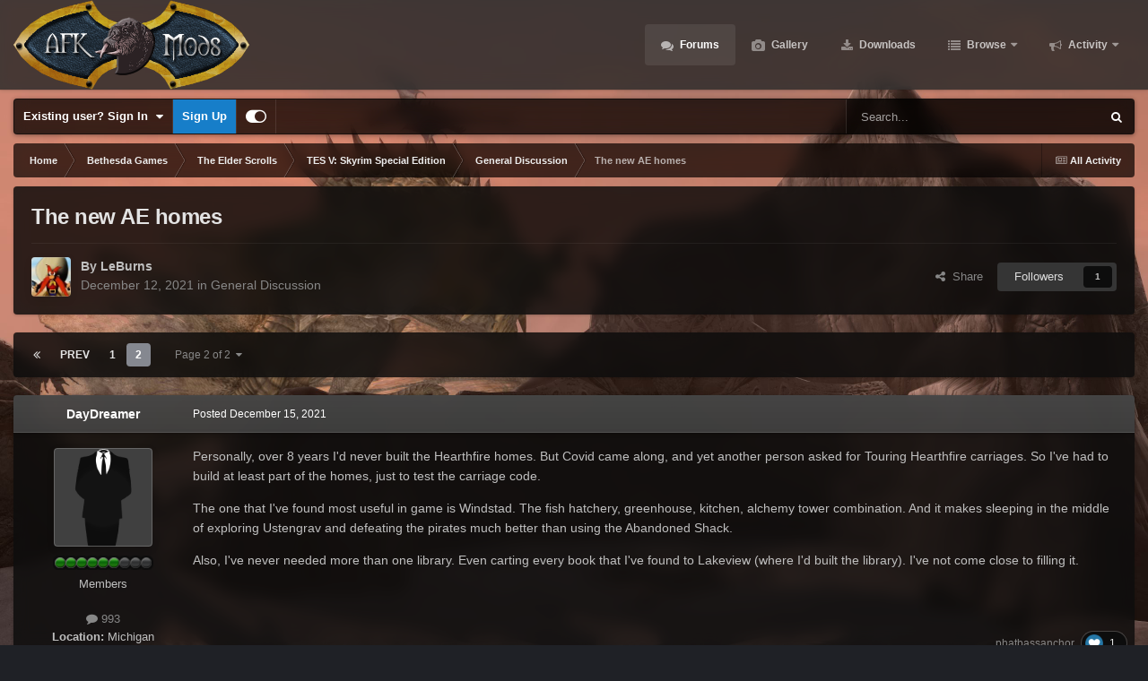

--- FILE ---
content_type: text/html;charset=UTF-8
request_url: https://www.afkmods.com/index.php?/topic/5979-the-new-ae-homes/page/2/
body_size: 38622
content:
<!DOCTYPE html>
<html id="focus" lang="en-US" dir="ltr" 
data-focus-guest
data-focus-group-id='2'
data-focus-theme-id='9'

data-focus-navigation='dropdown'




data-focus-picker='scroll'

data-focus-scheme='dark'

data-focus-cookie='9'

data-focus-userlinks='border-right cta'
data-focus-post='no-margin'
data-focus-post-header='background border-v'
data-focus-post-controls='transparent buttons'
data-focus-navigation-align="right"
data-focus-blocks='contrast pages'
data-focus-ui="guest-alert new-badge transparent-ficon"
data-focus-blur="all" data-globaltemplate='4.7.12'>
	<head>
		<meta charset="utf-8">
        
		<title>The new AE homes - Page 2 - General Discussion - AFK Mods</title>
		
			<!-- Google tag (gtag.js) -->
<script async src="https://www.googletagmanager.com/gtag/js?id=G-C0XBGENNQV"></script>
<script>
  window.dataLayer = window.dataLayer || [];
  function gtag(){dataLayer.push(arguments);}
  gtag('js', new Date());

  gtag('config', 'G-C0XBGENNQV');
</script>
		
		
		
		

	<meta name="viewport" content="width=device-width, initial-scale=1">



	<meta name="twitter:card" content="summary_large_image" />




	
		
			
				<meta property="og:title" content="The new AE homes">
			
		
	

	
		
			
				<meta property="og:type" content="website">
			
		
	

	
		
			
				<meta property="og:url" content="https://www.afkmods.com/index.php?/topic/5979-the-new-ae-homes/">
			
		
	

	
		
			
				<meta property="og:updated_time" content="2022-09-18T20:24:32Z">
			
		
	

	
		
			
				<meta property="og:image" content="https://www.afkmods.com/uploads/monthly_2021_12/1097614599_HeljarchenHall-Northside(back).jpg.f4aa1ca6cce45e42c90445d98734688c.jpg">
			
		
	

	
		
			
				<meta property="og:site_name" content="AFK Mods">
			
		
	

	
		
			
				<meta property="og:locale" content="en_US">
			
		
	


	
		<link rel="first" href="https://www.afkmods.com/index.php?/topic/5979-the-new-ae-homes/" />
	

	
		<link rel="prev" href="https://www.afkmods.com/index.php?/topic/5979-the-new-ae-homes/" />
	

	
		<link rel="canonical" href="https://www.afkmods.com/index.php?/topic/5979-the-new-ae-homes/page/2/" />
	





<link rel="manifest" href="https://www.afkmods.com/index.php?/manifest.webmanifest/">
<meta name="msapplication-config" content="https://www.afkmods.com/index.php?/browserconfig.xml/">
<meta name="msapplication-starturl" content="/">
<meta name="application-name" content="AFK Mods">
<meta name="apple-mobile-web-app-title" content="AFK Mods">

	<meta name="theme-color" content="#2c2c2c">










<link rel="preload" href="//www.afkmods.com/applications/core/interface/font/fontawesome-webfont.woff2?v=4.7.0" as="font" crossorigin="anonymous">
		




	<link rel='stylesheet' href='https://www.afkmods.com/uploads/css_built_9/341e4a57816af3ba440d891ca87450ff_framework.css?v=5ad44b345e1767344535' media='all'>

	<link rel='stylesheet' href='https://www.afkmods.com/uploads/css_built_9/05e81b71abe4f22d6eb8d1a929494829_responsive.css?v=5ad44b345e1767344535' media='all'>

	<link rel='stylesheet' href='https://www.afkmods.com/uploads/css_built_9/90eb5adf50a8c640f633d47fd7eb1778_core.css?v=5ad44b345e1767344535' media='all'>

	<link rel='stylesheet' href='https://www.afkmods.com/uploads/css_built_9/5a0da001ccc2200dc5625c3f3934497d_core_responsive.css?v=5ad44b345e1767344535' media='all'>

	<link rel='stylesheet' href='https://www.afkmods.com/uploads/css_built_9/62e269ced0fdab7e30e026f1d30ae516_forums.css?v=5ad44b345e1767344535' media='all'>

	<link rel='stylesheet' href='https://www.afkmods.com/uploads/css_built_9/76e62c573090645fb99a15a363d8620e_forums_responsive.css?v=5ad44b345e1767344535' media='all'>

	<link rel='stylesheet' href='https://www.afkmods.com/uploads/css_built_9/ebdea0c6a7dab6d37900b9190d3ac77b_topics.css?v=5ad44b345e1767344535' media='all'>





<link rel='stylesheet' href='https://www.afkmods.com/uploads/css_built_9/258adbb6e4f3e83cd3b355f84e3fa002_custom.css?v=5ad44b345e1767344535' media='all'>




		
<script type='text/javascript'>
var focusHtml = document.getElementById('focus');
var cookieId = focusHtml.getAttribute('data-focus-cookie');

//	['setting-name', enabled-by-default, has-toggle]
var focusSettings = [
	
['chameleon-blur', 1, 1],
['sticky-header', 1, 1],
	['mobile-footer', 1, 1],
	['fluid', 1, 1],
	['larger-font-size', 0, 1],
	['sticky-author-panel', 0, 1],
	['sticky-sidebar', 0, 1],
	['flip-sidebar', 0, 1],
	
	
]; 
for(var i = 0; i < focusSettings.length; i++) {
	var settingName = focusSettings[i][0];
	var isDefault = focusSettings[i][1];
	var allowToggle = focusSettings[i][2];
	if(allowToggle){
		var choice = localStorage.getItem(settingName);
		if( (choice === '1') || (!choice && (isDefault)) ){
			focusHtml.classList.add('enable--' + settingName + '');
		}
	} else if(isDefault){
		focusHtml.classList.add('enable--' + settingName + '');
	}
}

	var loadRandomBackground = function(){
		var randomBackgrounds = [ 1,2,3,4,];
		var randomBackground = randomBackgrounds[Math.floor(Math.random()*randomBackgrounds.length)];
		focusHtml.setAttribute('data-focus-bg', randomBackground);
		focusHtml.setAttribute('data-focus-bg-random', '');
	}


	
		var backgroundChoice = localStorage.getItem('focusBackground-' + cookieId + '') || '1';
		if (backgroundChoice == 'random'){
			loadRandomBackground();
		} else {
			focusHtml.setAttribute('data-focus-bg', '' + backgroundChoice + '');
		}
	

</script>

<script>
	let backgroundImages = [
		'https://www.afkmods.com/uploads/monthly_2021_06/ScreenShot18.jpg.90448bb0c6708141fdab086b542ed452.jpg',
		'https://www.afkmods.com/uploads/monthly_2021_06/ScreenShot10.jpg.8750ea6cd4fa9b7e47226ff59bcaeac1.jpg',
		'https://www.afkmods.com/uploads/monthly_2021_06/ScreenShot11.jpg.c8c6a1c633b037c862e5c416f6160371.jpg',
		'https://www.afkmods.com/uploads/monthly_2021_06/ScreenShot12.jpg.36890177c01dda3362247077c81a846c.jpg',
		 ,
		 ,
		 ,
		 ,
		 ,
		 ,
	];

	function setBackgroundImageSrc(num){
		let selectedImage = backgroundImages[num - 1];
		if (selectedImage){
			document.querySelector('.chameleon-background__image img').setAttribute('src', selectedImage);
		}
	}
</script>

		
		
		

		
 
	</head>
	<body class='ipsApp ipsApp_front ipsJS_none ipsClearfix' data-controller='core.front.core.app' data-message="" data-pageApp='forums' data-pageLocation='front' data-pageModule='forums' data-pageController='topic' data-pageID='5979'  >
		
        

        

		<a href='#ipsLayout_mainArea' class='ipsHide' title='Go to main content on this page' accesskey='m'>Jump to content</a>
			<div class='chameleon-background'>
				<div class='chameleon-background__image'>
					<img src="[data-uri]" alt='' aria-hidden='true' />
					<div class='chameleon-background__gradient'></div>
				</div>
				<div class='chameleon-background__pattern'></div>
			</div>
 			<script>let selectedBackgroundImage = focusHtml.getAttribute('data-focus-bg'); setBackgroundImageSrc(selectedBackgroundImage);</script>
			
<ul id='elMobileNav' class='ipsResponsive_hideDesktop' data-controller='core.front.core.mobileNav'>
	
		
			
			
				
				
			
				
				
			
				
				
			
				
					<li id='elMobileBreadcrumb'>
						<a href='https://www.afkmods.com/index.php?/forum/367-general-discussion/'>
							<span>General Discussion</span>
						</a>
					</li>
				
				
			
				
				
			
		
	
  
	<li class='elMobileNav__home'>
		<a href='https://www.afkmods.com/'><i class="fa fa-home" aria-hidden="true"></i></a>
	</li>
	
	
	<li >
		<a data-action="defaultStream" href='https://www.afkmods.com/index.php?/discover/'><i class="fa fa-newspaper-o" aria-hidden="true"></i></a>
	</li>

	

	
		<li class='ipsJS_show'>
			<a href='https://www.afkmods.com/index.php?/search/' data-class='display--focus-mobile-search'><i class='fa fa-search'></i></a>
		</li>
	

	
<li data-focus-editor>
	<a href='#'>
		<i class='fa fa-toggle-on'></i>
	</a>
</li>
<li data-focus-toggle-theme>
	<a href='#'>
		<i class='fa'></i>
	</a>
</li>
  	
	<li data-ipsDrawer data-ipsDrawer-drawerElem='#elMobileDrawer'>
		<a href='#'>
			
			
				
			
			
			
			<i class='fa fa-navicon'></i>
		</a>
	</li>
</ul>
			
<div class='focus-mobile-search'>
	<div class='focus-mobile-search__close' data-class='display--focus-mobile-search'><i class="fa fa-times" aria-hidden="true"></i></div>
</div>
			<div id='ipsLayout_header'>
				<header class='focus-header'>
					<div class='ipsLayout_container'>
						<div class='focus-header-align'>
							
<a class='focus-logo' href='https://www.afkmods.com/' accesskey='1'>
	
		
		<span class='focus-logo__image'>
			<img src="https://www.afkmods.com/uploads/monthly_2026_01/AFKMods.png.ee8223bc94093ba43bfefe7adb9a974c.png" alt='AFK Mods'>
		</span>
		
			<!-- <span class='focus-logo__text'>
				<span class='focus-logo__name'>Chameleon Dark</span>
				
			</span> -->
		
	
</a>
							<div class='focus-nav'>

	<nav  class=' ipsResponsive_showDesktop'>
		<div class='ipsNavBar_primary ipsNavBar_primary--loading ipsLayout_container '>
			<ul data-role="primaryNavBar" class='ipsClearfix'>
				


	
		
		
			
		
		<li class='ipsNavBar_active' data-active id='elNavSecondary_8' data-role="navBarItem" data-navApp="forums" data-navExt="Forums">
			
			
				<a href="https://www.afkmods.com/index.php"  data-navItem-id="8" data-navDefault>
					Forums<span class='ipsNavBar_active__identifier'></span>
				</a>
			
			
		</li>
	
	

	
		
		
		<li  id='elNavSecondary_10' data-role="navBarItem" data-navApp="gallery" data-navExt="Gallery">
			
			
				<a href="https://www.afkmods.com/index.php?/gallery/"  data-navItem-id="10" >
					Gallery<span class='ipsNavBar_active__identifier'></span>
				</a>
			
			
		</li>
	
	

	
		
		
		<li  id='elNavSecondary_9' data-role="navBarItem" data-navApp="downloads" data-navExt="Downloads">
			
			
				<a href="https://www.afkmods.com/index.php?/files/"  data-navItem-id="9" >
					Downloads<span class='ipsNavBar_active__identifier'></span>
				</a>
			
			
		</li>
	
	

	
		
		
		<li  id='elNavSecondary_1' data-role="navBarItem" data-navApp="core" data-navExt="CustomItem">
			
			
				<a href="https://www.afkmods.com"  data-navItem-id="1" >
					Browse<span class='ipsNavBar_active__identifier'></span>
				</a>
			
			
				<ul class='ipsNavBar_secondary ipsHide' data-role='secondaryNavBar'>
					


	
	

	
		
		
		<li  id='elNavSecondary_13' data-role="navBarItem" data-navApp="core" data-navExt="StaffDirectory">
			
			
				<a href="https://www.afkmods.com/index.php?/staff/"  data-navItem-id="13" >
					Staff<span class='ipsNavBar_active__identifier'></span>
				</a>
			
			
		</li>
	
	

	
	

					<li class='ipsHide' id='elNavigationMore_1' data-role='navMore'>
						<a href='#' data-ipsMenu data-ipsMenu-appendTo='#elNavigationMore_1' id='elNavigationMore_1_dropdown'>More <i class='fa fa-caret-down'></i></a>
						<ul class='ipsHide ipsMenu ipsMenu_auto' id='elNavigationMore_1_dropdown_menu' data-role='moreDropdown'></ul>
					</li>
				</ul>
			
		</li>
	
	

	
		
		
		<li  id='elNavSecondary_2' data-role="navBarItem" data-navApp="core" data-navExt="CustomItem">
			
			
				<a href="https://www.afkmods.com/index.php?/discover/"  data-navItem-id="2" >
					Activity<span class='ipsNavBar_active__identifier'></span>
				</a>
			
			
				<ul class='ipsNavBar_secondary ipsHide' data-role='secondaryNavBar'>
					


	
		
		
		<li  id='elNavSecondary_3' data-role="navBarItem" data-navApp="core" data-navExt="AllActivity">
			
			
				<a href="https://www.afkmods.com/index.php?/discover/"  data-navItem-id="3" >
					All Activity<span class='ipsNavBar_active__identifier'></span>
				</a>
			
			
		</li>
	
	

	
	

	
	

	
	

	
		
		
		<li  id='elNavSecondary_7' data-role="navBarItem" data-navApp="core" data-navExt="Search">
			
			
				<a href="https://www.afkmods.com/index.php?/search/"  data-navItem-id="7" >
					Search<span class='ipsNavBar_active__identifier'></span>
				</a>
			
			
		</li>
	
	

					<li class='ipsHide' id='elNavigationMore_2' data-role='navMore'>
						<a href='#' data-ipsMenu data-ipsMenu-appendTo='#elNavigationMore_2' id='elNavigationMore_2_dropdown'>More <i class='fa fa-caret-down'></i></a>
						<ul class='ipsHide ipsMenu ipsMenu_auto' id='elNavigationMore_2_dropdown_menu' data-role='moreDropdown'></ul>
					</li>
				</ul>
			
		</li>
	
	

	
	

	
	

				
				<li class="focus-nav__more focus-nav__more--hidden">
					<a href="#"> More <span class='ipsNavBar_active__identifier'></span></a>
					<ul class='ipsNavBar_secondary'></ul>
				</li>
				
			</ul>
			

	<div id="elSearchWrapper">
		<div id='elSearch' data-controller="core.front.core.quickSearch">
			<form accept-charset='utf-8' action='//www.afkmods.com/index.php?/search/&amp;do=quicksearch' method='post'>
                <input type='search' id='elSearchField' placeholder='Search...' name='q' autocomplete='off' aria-label='Search'>
                <details class='cSearchFilter'>
                    <summary class='cSearchFilter__text'></summary>
                    <ul class='cSearchFilter__menu'>
                        
                        <li><label><input type="radio" name="type" value="all" ><span class='cSearchFilter__menuText'>Everywhere</span></label></li>
                        
                            
                                <li><label><input type="radio" name="type" value='contextual_{&quot;type&quot;:&quot;forums_topic&quot;,&quot;nodes&quot;:367}' checked><span class='cSearchFilter__menuText'>This Forum</span></label></li>
                            
                                <li><label><input type="radio" name="type" value='contextual_{&quot;type&quot;:&quot;forums_topic&quot;,&quot;item&quot;:5979}' checked><span class='cSearchFilter__menuText'>This Topic</span></label></li>
                            
                        
                        
                            <li><label><input type="radio" name="type" value="forums_topic"><span class='cSearchFilter__menuText'>Topics</span></label></li>
                        
                            <li><label><input type="radio" name="type" value="downloads_file"><span class='cSearchFilter__menuText'>Files</span></label></li>
                        
                            <li><label><input type="radio" name="type" value="gallery_image"><span class='cSearchFilter__menuText'>Images</span></label></li>
                        
                            <li><label><input type="radio" name="type" value="gallery_album_item"><span class='cSearchFilter__menuText'>Albums</span></label></li>
                        
                    </ul>
                </details>
				<button class='cSearchSubmit' type="submit" aria-label='Search'><i class="fa fa-search"></i></button>
			</form>
		</div>
	</div>

		</div>
	</nav>
</div>
						</div>
					</div>
				</header>
			</div>
			<div class='ipsLayout_container ipsResponsive_showDesktop'>
				<div class='focus-user-bar'>
					<div class='ipsLayout_container ipsFlex ipsFlex-jc:between ipsFlex-ai:center'>
						
							<div class='focus-user'>

	<ul id='elUserNav' class='ipsList_inline cSignedOut ipsResponsive_showDesktop'>
		
		
		
		
			
				<li id='elSignInLink'>
					<a href='https://www.afkmods.com/index.php?/login/' data-ipsMenu-closeOnClick="false" data-ipsMenu id='elUserSignIn'>
						Existing user? Sign In &nbsp;<i class='fa fa-caret-down'></i>
					</a>
					
<div id='elUserSignIn_menu' class='ipsMenu ipsMenu_auto ipsHide'>
	<form accept-charset='utf-8' method='post' action='https://www.afkmods.com/index.php?/login/'>
		<input type="hidden" name="csrfKey" value="1046e7a6e0c818b902bb601c44763a5e">
		<input type="hidden" name="ref" value="aHR0cHM6Ly93d3cuYWZrbW9kcy5jb20vaW5kZXgucGhwPy90b3BpYy81OTc5LXRoZS1uZXctYWUtaG9tZXMvcGFnZS8yLw==">
		<div data-role="loginForm">
			
			
			
				
<div class="ipsPad ipsForm ipsForm_vertical">
	<h4 class="ipsType_sectionHead">Sign In</h4>
	<br><br>
	<ul class='ipsList_reset'>
		<li class="ipsFieldRow ipsFieldRow_noLabel ipsFieldRow_fullWidth">
			
			
				<input type="text" placeholder="Display Name or Email Address" name="auth" autocomplete="email">
			
		</li>
		<li class="ipsFieldRow ipsFieldRow_noLabel ipsFieldRow_fullWidth">
			<input type="password" placeholder="Password" name="password" autocomplete="current-password">
		</li>
		<li class="ipsFieldRow ipsFieldRow_checkbox ipsClearfix">
			<span class="ipsCustomInput">
				<input type="checkbox" name="remember_me" id="remember_me_checkbox" value="1" checked aria-checked="true">
				<span></span>
			</span>
			<div class="ipsFieldRow_content">
				<label class="ipsFieldRow_label" for="remember_me_checkbox">Remember me</label>
				<span class="ipsFieldRow_desc">Not recommended on shared computers</span>
			</div>
		</li>
		<li class="ipsFieldRow ipsFieldRow_fullWidth">
			<button type="submit" name="_processLogin" value="usernamepassword" class="ipsButton ipsButton_primary ipsButton_small" id="elSignIn_submit">Sign In</button>
			
				<p class="ipsType_right ipsType_small">
					
						<a href='https://www.afkmods.com/index.php?/lostpassword/' >
					
					Forgot your password?</a>
				</p>
			
		</li>
	</ul>
</div>
			
		</div>
	</form>
</div>
				</li>
			
		
		
			<li>
				
					<a href='https://www.afkmods.com/index.php?/register/' data-ipsDialog data-ipsDialog-size='narrow' data-ipsDialog-title='Sign Up' id='elRegisterButton'>Sign Up</a>
				
			</li>
		
		
<li class='elUserNav_sep'></li>
<li class='cUserNav_icon ipsJS_show' data-focus-editor>
	<a href='#' data-ipsTooltip>
		<i class='fa fa-toggle-on'></i>
	</a>
</li>
<li class='cUserNav_icon ipsJS_show' data-focus-toggle-theme>
	<a href='#' data-ipsTooltip>
		<i class='fa'></i>
	</a>
</li>

 
	</ul>
</div>
						
						
							<div class='focus-search'></div>
						
					</div>
				</div>
			</div>
		<main id='ipsLayout_body' class='ipsLayout_container'>
			<div class='focus-content'>
				<div class='focus-content-padding'>
					<div id='ipsLayout_contentArea'>
						<div class='focus-precontent'>
							<div class='focus-breadcrumb'>
								
<nav class='ipsBreadcrumb ipsBreadcrumb_top ipsFaded_withHover'>
	

	<ul class='ipsList_inline ipsPos_right'>
		
		<li >
			<a data-action="defaultStream" class='ipsType_light '  href='https://www.afkmods.com/index.php?/discover/'><i class="fa fa-newspaper-o" aria-hidden="true"></i> <span>All Activity</span></a>
		</li>
		
	</ul>

	<ul data-role="breadcrumbList">
		<li>
			<a title="Home" href='https://www.afkmods.com/'>
				<span>Home <i class='fa fa-angle-right'></i></span>
			</a>
		</li>
		
		
			<li>
				
					<a href='https://www.afkmods.com/index.php?/forum/355-bethesda-games/'>
						<span>Bethesda Games <i class='fa fa-angle-right' aria-hidden="true"></i></span>
					</a>
				
			</li>
		
			<li>
				
					<a href='https://www.afkmods.com/index.php?/forum/358-the-elder-scrolls/'>
						<span>The Elder Scrolls <i class='fa fa-angle-right' aria-hidden="true"></i></span>
					</a>
				
			</li>
		
			<li>
				
					<a href='https://www.afkmods.com/index.php?/forum/356-tes-v-skyrim-special-edition/'>
						<span>TES V: Skyrim Special Edition <i class='fa fa-angle-right' aria-hidden="true"></i></span>
					</a>
				
			</li>
		
			<li>
				
					<a href='https://www.afkmods.com/index.php?/forum/367-general-discussion/'>
						<span>General Discussion <i class='fa fa-angle-right' aria-hidden="true"></i></span>
					</a>
				
			</li>
		
			<li>
				
					The new AE homes
				
			</li>
		
	</ul>
</nav>
								

							</div>
						</div>
						





						<div id='ipsLayout_contentWrapper'>
							
							<div id='ipsLayout_mainArea'>
								
								
								
								
								

	




								



<div class='ipsPageHeader ipsResponsive_pull ipsBox ipsPadding sm:ipsPadding:half ipsMargin_bottom'>
		
	
	<div class='ipsFlex ipsFlex-ai:center ipsFlex-fw:wrap ipsGap:4'>
		<div class='ipsFlex-flex:11'>
			<h1 class='ipsType_pageTitle ipsContained_container'>
				

				
				
					<span class='ipsType_break ipsContained'>
						<span>The new AE homes</span>
					</span>
				
			</h1>
			
			
		</div>
		
	</div>
	<hr class='ipsHr'>
	<div class='ipsPageHeader__meta ipsFlex ipsFlex-jc:between ipsFlex-ai:center ipsFlex-fw:wrap ipsGap:3'>
		<div class='ipsFlex-flex:11'>
			<div class='ipsPhotoPanel ipsPhotoPanel_mini ipsPhotoPanel_notPhone ipsClearfix'>
				

	<span class='ipsUserPhoto ipsUserPhoto_mini '>
		<img src='https://www.afkmods.com/uploads/monthly_2021_05/yosemite-sam-moustache.thumb.jpg.6fe09774e2401923875a8d441168943f.jpg' alt='LeBurns' loading="lazy">
	</span>

				<div>
					<p class='ipsType_reset ipsType_blendLinks'>
						<span class='ipsType_normal'>
						
							<strong>By 


LeBurns</strong><br />
							<span class='ipsType_light'><time datetime='2021-12-12T21:44:00Z' title='12/12/21 09:44  PM' data-short='4 yr'>December 12, 2021</time> in <a href="https://www.afkmods.com/index.php?/forum/367-general-discussion/">General Discussion</a></span>
						
						</span>
					</p>
				</div>
			</div>
		</div>
		
			<div class='ipsFlex-flex:01 ipsResponsive_hidePhone'>
				<div class='ipsShareLinks'>
					
						


    <a href='#elShareItem_1849171108_menu' id='elShareItem_1849171108' data-ipsMenu class='ipsShareButton ipsButton ipsButton_verySmall ipsButton_link ipsButton_link--light'>
        <span><i class='fa fa-share-alt'></i></span> &nbsp;Share
    </a>

    <div class='ipsPadding ipsMenu ipsMenu_normal ipsHide' id='elShareItem_1849171108_menu' data-controller="core.front.core.sharelink">
        
        
        <span data-ipsCopy data-ipsCopy-flashmessage>
            <a href="https://www.afkmods.com/index.php?/topic/5979-the-new-ae-homes/" class="ipsButton ipsButton_light ipsButton_small ipsButton_fullWidth" data-role="copyButton" data-clipboard-text="https://www.afkmods.com/index.php?/topic/5979-the-new-ae-homes/" data-ipstooltip title='Copy Link to Clipboard'><i class="fa fa-clone"></i> https://www.afkmods.com/index.php?/topic/5979-the-new-ae-homes/</a>
        </span>
        <ul class='ipsShareLinks ipsMargin_top:half'>
            
                <li>
<a href="https://x.com/share?url=https%3A%2F%2Fwww.afkmods.com%2Findex.php%3F%2Ftopic%2F5979-the-new-ae-homes%2F" class="cShareLink cShareLink_x" target="_blank" data-role="shareLink" title='Share on X' data-ipsTooltip rel='nofollow noopener'>
    <i class="fa fa-x"></i>
</a></li>
            
                <li>
<a href="https://www.facebook.com/sharer/sharer.php?u=https%3A%2F%2Fwww.afkmods.com%2Findex.php%3F%2Ftopic%2F5979-the-new-ae-homes%2F" class="cShareLink cShareLink_facebook" target="_blank" data-role="shareLink" title='Share on Facebook' data-ipsTooltip rel='noopener nofollow'>
	<i class="fa fa-facebook"></i>
</a></li>
            
                <li>
<a href="https://www.reddit.com/submit?url=https%3A%2F%2Fwww.afkmods.com%2Findex.php%3F%2Ftopic%2F5979-the-new-ae-homes%2F&amp;title=The+new+AE+homes" rel="nofollow noopener" class="cShareLink cShareLink_reddit" target="_blank" title='Share on Reddit' data-ipsTooltip>
	<i class="fa fa-reddit"></i>
</a></li>
            
                <li>
<a href="mailto:?subject=The%20new%20AE%20homes&body=https%3A%2F%2Fwww.afkmods.com%2Findex.php%3F%2Ftopic%2F5979-the-new-ae-homes%2F" rel='nofollow' class='cShareLink cShareLink_email' title='Share via email' data-ipsTooltip>
	<i class="fa fa-envelope"></i>
</a></li>
            
                <li>
<a href="https://pinterest.com/pin/create/button/?url=https://www.afkmods.com/index.php?/topic/5979-the-new-ae-homes/&amp;media=" class="cShareLink cShareLink_pinterest" rel="nofollow noopener" target="_blank" data-role="shareLink" title='Share on Pinterest' data-ipsTooltip>
	<i class="fa fa-pinterest"></i>
</a></li>
            
        </ul>
        
            <hr class='ipsHr'>
            <button class='ipsHide ipsButton ipsButton_verySmall ipsButton_light ipsButton_fullWidth ipsMargin_top:half' data-controller='core.front.core.webshare' data-role='webShare' data-webShareTitle='The new AE homes' data-webShareText='The new AE homes' data-webShareUrl='https://www.afkmods.com/index.php?/topic/5979-the-new-ae-homes/'>More sharing options...</button>
        
    </div>

					
					
                    

					



					

<div data-followApp='forums' data-followArea='topic' data-followID='5979' data-controller='core.front.core.followButton'>
	

	<a href='https://www.afkmods.com/index.php?/login/' rel="nofollow" class="ipsFollow ipsPos_middle ipsButton ipsButton_light ipsButton_verySmall " data-role="followButton" data-ipsTooltip title='Sign in to follow this'>
		<span>Followers</span>
		<span class='ipsCommentCount'>1</span>
	</a>

</div>
				</div>
			</div>
					
	</div>
	
	
</div>








<div class='ipsClearfix'>
	<ul class="ipsToolList ipsToolList_horizontal ipsClearfix ipsSpacer_both ipsResponsive_hidePhone">
		
		
		
	</ul>
</div>

<div id='comments' data-controller='core.front.core.commentFeed,forums.front.topic.view, core.front.core.ignoredComments' data-autoPoll data-baseURL='https://www.afkmods.com/index.php?/topic/5979-the-new-ae-homes/' data-lastPage data-feedID='topic-5979' class='cTopic ipsClear ipsSpacer_top'>
	
			

				<div class="ipsBox ipsResponsive_pull ipsPadding:half ipsClearfix ipsClear ipsMargin_bottom">
					
					
						


	
	<ul class='ipsPagination' id='elPagination_dfdf4f2848a1c19011612363d2bf6f7f_506112128' data-ipsPagination-seoPagination='true' data-pages='2' data-ipsPagination  data-ipsPagination-pages="2" data-ipsPagination-perPage='25'>
		
			
				<li class='ipsPagination_first'><a href='https://www.afkmods.com/index.php?/topic/5979-the-new-ae-homes/#comments' rel="first" data-page='1' data-ipsTooltip title='First page'><i class='fa fa-angle-double-left'></i></a></li>
				<li class='ipsPagination_prev'><a href='https://www.afkmods.com/index.php?/topic/5979-the-new-ae-homes/#comments' rel="prev" data-page='1' data-ipsTooltip title='Previous page'>Prev</a></li>
				
					<li class='ipsPagination_page'><a href='https://www.afkmods.com/index.php?/topic/5979-the-new-ae-homes/#comments' data-page='1'>1</a></li>
				
			
			<li class='ipsPagination_page ipsPagination_active'><a href='https://www.afkmods.com/index.php?/topic/5979-the-new-ae-homes/page/2/#comments' data-page='2'>2</a></li>
			
				<li class='ipsPagination_next ipsPagination_inactive'><a href='https://www.afkmods.com/index.php?/topic/5979-the-new-ae-homes/page/2/#comments' rel="next" data-page='2' data-ipsTooltip title='Next page'>Next</a></li>
				<li class='ipsPagination_last ipsPagination_inactive'><a href='https://www.afkmods.com/index.php?/topic/5979-the-new-ae-homes/page/2/#comments' rel="last" data-page='2' data-ipsTooltip title='Last page'><i class='fa fa-angle-double-right'></i></a></li>
			
			
				<li class='ipsPagination_pageJump'>
					<a href='#' data-ipsMenu data-ipsMenu-closeOnClick='false' data-ipsMenu-appendTo='#elPagination_dfdf4f2848a1c19011612363d2bf6f7f_506112128' id='elPagination_dfdf4f2848a1c19011612363d2bf6f7f_506112128_jump'>Page 2 of 2 &nbsp;<i class='fa fa-caret-down'></i></a>
					<div class='ipsMenu ipsMenu_narrow ipsPadding ipsHide' id='elPagination_dfdf4f2848a1c19011612363d2bf6f7f_506112128_jump_menu'>
						<form accept-charset='utf-8' method='post' action='https://www.afkmods.com/index.php?/topic/5979-the-new-ae-homes/#comments' data-role="pageJump" data-baseUrl='#'>
							<ul class='ipsForm ipsForm_horizontal'>
								<li class='ipsFieldRow'>
									<input type='number' min='1' max='2' placeholder='Page number' class='ipsField_fullWidth' name='page'>
								</li>
								<li class='ipsFieldRow ipsFieldRow_fullWidth'>
									<input type='submit' class='ipsButton_fullWidth ipsButton ipsButton_verySmall ipsButton_primary' value='Go'>
								</li>
							</ul>
						</form>
					</div>
				</li>
			
		
	</ul>

					
				</div>
			
	

	

<div data-controller='core.front.core.recommendedComments' data-url='https://www.afkmods.com/index.php?/topic/5979-the-new-ae-homes/&amp;recommended=comments' class='ipsRecommendedComments ipsHide'>
	<div data-role="recommendedComments">
		<h2 class='ipsType_sectionHead ipsType_large ipsType_bold ipsMargin_bottom'>Recommended Posts</h2>
		
	</div>
</div>
	
	<div id="elPostFeed" data-role='commentFeed' data-controller='core.front.core.moderation' >
		<form action="https://www.afkmods.com/index.php?/topic/5979-the-new-ae-homes/page/2/&amp;csrfKey=1046e7a6e0c818b902bb601c44763a5e&amp;do=multimodComment" method="post" data-ipsPageAction data-role='moderationTools'>
			
			
				

					

					
					



<a id='findComment-181964'></a>
<a id='comment-181964'></a>
<article  id='elComment_181964' class='cPost ipsBox ipsResponsive_pull  ipsComment  ipsComment_parent ipsClearfix ipsClear ipsColumns ipsColumns_noSpacing ipsColumns_collapsePhone    '>
	

	

	<div class='cAuthorPane_mobile ipsResponsive_showPhone'>
		<div class='cAuthorPane_photo'>
			<div class='cAuthorPane_photoWrap'>
				

	<span class='ipsUserPhoto ipsUserPhoto_large '>
		<img src='https://www.afkmods.com/uploads/set_resources_9/84c1e40ea0e759e3f1505eb1788ddf3c_default_photo.png' alt='DayDreamer' loading="lazy">
	</span>

				
				
					<a href="https://www.afkmods.com/index.php?/profile/1495-daydreamer/badges/" rel="nofollow">
						
<img src='https://www.afkmods.com/uploads/pip_AFKPipsGreen06.png' loading="lazy" alt="Champion" class="cAuthorPane_badge cAuthorPane_badge--rank ipsOutline ipsOutline:2px" data-ipsTooltip title="Rank: Champion (7/10)">
					</a>
				
			</div>
		</div>
		<div class='cAuthorPane_content'>
			<h3 class='ipsType_sectionHead cAuthorPane_author ipsType_break ipsType_blendLinks ipsFlex ipsFlex-ai:center'>
				


<span style='color:#'>DayDreamer</span>
			</h3>
			<div class='ipsType_light ipsType_reset'>
			    <a href='https://www.afkmods.com/index.php?/topic/5979-the-new-ae-homes/page/2/#findComment-181964' rel="nofollow" class='ipsType_blendLinks'>Posted <time datetime='2021-12-15T07:11:24Z' title='12/15/21 07:11  AM' data-short='4 yr'>December 15, 2021</time></a>
				
			</div>
		</div>
	</div>
	<aside class='ipsComment_author cAuthorPane ipsColumn ipsColumn_medium ipsResponsive_hidePhone'>
		<h3 class='ipsType_sectionHead cAuthorPane_author ipsType_blendLinks ipsType_break'><strong>


DayDreamer</strong>
			
		</h3>
		<ul class='cAuthorPane_info ipsList_reset'>
			<li data-role='photo' class='cAuthorPane_photo'>
				<div class='cAuthorPane_photoWrap'>
					

	<span class='ipsUserPhoto ipsUserPhoto_large '>
		<img src='https://www.afkmods.com/uploads/set_resources_9/84c1e40ea0e759e3f1505eb1788ddf3c_default_photo.png' alt='DayDreamer' loading="lazy">
	</span>

					
					
						
<img src='https://www.afkmods.com/uploads/pip_AFKPipsGreen06.png' loading="lazy" alt="Champion" class="cAuthorPane_badge cAuthorPane_badge--rank ipsOutline ipsOutline:2px" data-ipsTooltip title="Rank: Champion (7/10)">
					
				</div>
			</li>
			
				<li data-role='group'><span style='color:#'>Members</span></li>
				
			
			
				<li data-role='stats' class='ipsMargin_top'>
					<ul class="ipsList_reset ipsType_light ipsFlex ipsFlex-ai:center ipsFlex-jc:center ipsGap_row:2 cAuthorPane_stats">
						<li>
							
								<i class="fa fa-comment"></i> 993
							
						</li>
						
					</ul>
				</li>
			
			
				

	
	<li data-role='custom-field' class='ipsResponsive_hidePhone ipsType_break'>
		
<strong>Location:</strong> Michigan
	</li>
	

			
		</ul>
	</aside>
	<div class='ipsColumn ipsColumn_fluid ipsMargin:none'>
		

<div id='comment-181964_wrap' data-controller='core.front.core.comment' data-commentApp='forums' data-commentType='forums' data-commentID="181964" data-quoteData='{&quot;userid&quot;:1495,&quot;username&quot;:&quot;DayDreamer&quot;,&quot;timestamp&quot;:1639552284,&quot;contentapp&quot;:&quot;forums&quot;,&quot;contenttype&quot;:&quot;forums&quot;,&quot;contentid&quot;:5979,&quot;contentclass&quot;:&quot;forums_Topic&quot;,&quot;contentcommentid&quot;:181964}' class='ipsComment_content ipsType_medium'>

	<div class='ipsComment_meta ipsType_light ipsFlex ipsFlex-ai:center ipsFlex-jc:between ipsFlex-fd:row-reverse'>
		<div class='ipsType_light ipsType_reset ipsType_blendLinks ipsComment_toolWrap'>
			<div class='ipsResponsive_hidePhone ipsComment_badges'>
				<ul class='ipsList_reset ipsFlex ipsFlex-jc:end ipsFlex-fw:wrap ipsGap:2 ipsGap_row:1'>
					
					
					
					
					
				</ul>
			</div>
			<ul class='ipsList_reset ipsComment_tools'>
				<li>
					<a href='#elControls_181964_menu' class='ipsComment_ellipsis' id='elControls_181964' title='More options...' data-ipsMenu data-ipsMenu-appendTo='#comment-181964_wrap'><i class='fa fa-ellipsis-h'></i></a>
					<ul id='elControls_181964_menu' class='ipsMenu ipsMenu_narrow ipsHide'>
						
						
                        
						
						
						
							
								
							
							
							
							
							
							
						
					</ul>
				</li>
				
			</ul>
		</div>

		<div class='ipsType_reset ipsResponsive_hidePhone'>
		   
		   Posted <time datetime='2021-12-15T07:11:24Z' title='12/15/21 07:11  AM' data-short='4 yr'>December 15, 2021</time>
		   
			
			<span class='ipsResponsive_hidePhone'>
				
				
			</span>
		</div>
	</div>

	

    

	<div class='cPost_contentWrap'>
		
		<div data-role='commentContent' class='ipsType_normal ipsType_richText ipsPadding_bottom ipsContained' data-controller='core.front.core.lightboxedImages'>
			<p>
	Personally, over 8 years I'd never built the Hearthfire homes. But Covid came along, and yet another person asked for Touring Hearthfire carriages. So I've had to build at least part of the homes, just to test the carriage code.
</p>

<p>
	The one that I've found most useful in game is Windstad. The fish hatchery, greenhouse, kitchen, alchemy tower combination. And it makes sleeping in the middle of exploring Ustengrav and defeating the pirates much better than using the Abandoned Shack.
</p>

<p>
	Also, I've never needed more than one library. Even carting every book that I've found to Lakeview (where I'd built the library). I've not come close to filling it.
</p>


			
		</div>

		
			<div class='ipsItemControls'>
				
					
						

	<div data-controller='core.front.core.reaction' class='ipsItemControls_right ipsClearfix '>	
		<div class='ipsReact ipsPos_right'>
			
				
				<div class='ipsReact_blurb ' data-role='reactionBlurb'>
					
						

	
	<ul class='ipsReact_reactions'>
		
			<li class="ipsReact_overview ipsType_blendLinks">
				
phatbassanchor
			</li>
		
		
			
				
				<li class='ipsReact_reactCount'>
					
						<a href='https://www.afkmods.com/index.php?/topic/5979-the-new-ae-homes/&amp;do=showReactionsComment&amp;comment=181964&amp;reaction=1' data-ipsDialog data-ipsDialog-size='medium' data-ipsDialog-title='See who reacted to this' data-ipsTooltip data-ipsTooltip-label="<strong>Like</strong><br>Loading..." data-ipsTooltip-ajax="https://www.afkmods.com/index.php?/topic/5979-the-new-ae-homes/&amp;do=showReactionsComment&amp;comment=181964&amp;reaction=1&amp;tooltip=1" data-ipsTooltip-safe title="See who reacted &quot;Like&quot;">
					
							<span>
								<img src='https://www.afkmods.com/uploads/reactions/react_like.png' alt="Like" loading="lazy">
							</span>
							<span>
								1
							</span>
					
						</a>
					
				</li>
			
		
	</ul>

					
				</div>
			
			
			
		</div>
	</div>

					
				
				<ul class='ipsComment_controls ipsClearfix ipsItemControls_left' data-role="commentControls">
					
						
						
						
						
												
					
					<li class='ipsHide' data-role='commentLoading'>
						<span class='ipsLoading ipsLoading_tiny ipsLoading_noAnim'></span>
					</li>
				</ul>
			</div>
		

		
	</div>

	
    
</div>
	</div>
</article>
					
					
					
				

					

					
					



<a id='findComment-181975'></a>
<a id='comment-181975'></a>
<article  id='elComment_181975' class='cPost ipsBox ipsResponsive_pull  ipsComment  ipsComment_parent ipsClearfix ipsClear ipsColumns ipsColumns_noSpacing ipsColumns_collapsePhone    '>
	

	

	<div class='cAuthorPane_mobile ipsResponsive_showPhone'>
		<div class='cAuthorPane_photo'>
			<div class='cAuthorPane_photoWrap'>
				

	<span class='ipsUserPhoto ipsUserPhoto_large '>
		<img src='https://www.afkmods.com/uploads/monthly_2021_05/696279844_20201125135220_1(2).thumb.jpg.7109006ecc957cfd2e1ad79133c64ee2.jpg' alt='phatbassanchor' loading="lazy">
	</span>

				
				
					<a href="https://www.afkmods.com/index.php?/profile/17552-phatbassanchor/badges/" rel="nofollow">
						
<img src='https://www.afkmods.com/uploads/pip_AFKPipsGreen05.png' loading="lazy" alt="Guide" class="cAuthorPane_badge cAuthorPane_badge--rank ipsOutline ipsOutline:2px" data-ipsTooltip title="Rank: Guide (6/10)">
					</a>
				
			</div>
		</div>
		<div class='cAuthorPane_content'>
			<h3 class='ipsType_sectionHead cAuthorPane_author ipsType_break ipsType_blendLinks ipsFlex ipsFlex-ai:center'>
				


<span style='color:#'>phatbassanchor</span>
			</h3>
			<div class='ipsType_light ipsType_reset'>
			    <a href='https://www.afkmods.com/index.php?/topic/5979-the-new-ae-homes/page/2/#findComment-181975' rel="nofollow" class='ipsType_blendLinks'>Posted <time datetime='2021-12-15T18:29:08Z' title='12/15/21 06:29  PM' data-short='4 yr'>December 15, 2021</time></a>
				
			</div>
		</div>
	</div>
	<aside class='ipsComment_author cAuthorPane ipsColumn ipsColumn_medium ipsResponsive_hidePhone'>
		<h3 class='ipsType_sectionHead cAuthorPane_author ipsType_blendLinks ipsType_break'><strong>


phatbassanchor</strong>
			
		</h3>
		<ul class='cAuthorPane_info ipsList_reset'>
			<li data-role='photo' class='cAuthorPane_photo'>
				<div class='cAuthorPane_photoWrap'>
					

	<span class='ipsUserPhoto ipsUserPhoto_large '>
		<img src='https://www.afkmods.com/uploads/monthly_2021_05/696279844_20201125135220_1(2).thumb.jpg.7109006ecc957cfd2e1ad79133c64ee2.jpg' alt='phatbassanchor' loading="lazy">
	</span>

					
					
						
<img src='https://www.afkmods.com/uploads/pip_AFKPipsGreen05.png' loading="lazy" alt="Guide" class="cAuthorPane_badge cAuthorPane_badge--rank ipsOutline ipsOutline:2px" data-ipsTooltip title="Rank: Guide (6/10)">
					
				</div>
			</li>
			
				<li data-role='group'><span style='color:#'>Members</span></li>
				
			
			
				<li data-role='stats' class='ipsMargin_top'>
					<ul class="ipsList_reset ipsType_light ipsFlex ipsFlex-ai:center ipsFlex-jc:center ipsGap_row:2 cAuthorPane_stats">
						<li>
							
								<i class="fa fa-comment"></i> 626
							
						</li>
						
					</ul>
				</li>
			
			
				

	
	<li data-role='custom-field' class='ipsResponsive_hidePhone ipsType_break'>
		
Mischievous Mer of muddled mix, Batty Breton Bard and Naughty Nord Nutter
	</li>
	
	<li data-role='custom-field' class='ipsResponsive_hidePhone ipsType_break'>
		
<strong>Location:</strong> Phoenix, AZ, USA
	</li>
	

			
		</ul>
	</aside>
	<div class='ipsColumn ipsColumn_fluid ipsMargin:none'>
		

<div id='comment-181975_wrap' data-controller='core.front.core.comment' data-commentApp='forums' data-commentType='forums' data-commentID="181975" data-quoteData='{&quot;userid&quot;:17552,&quot;username&quot;:&quot;phatbassanchor&quot;,&quot;timestamp&quot;:1639592948,&quot;contentapp&quot;:&quot;forums&quot;,&quot;contenttype&quot;:&quot;forums&quot;,&quot;contentid&quot;:5979,&quot;contentclass&quot;:&quot;forums_Topic&quot;,&quot;contentcommentid&quot;:181975}' class='ipsComment_content ipsType_medium'>

	<div class='ipsComment_meta ipsType_light ipsFlex ipsFlex-ai:center ipsFlex-jc:between ipsFlex-fd:row-reverse'>
		<div class='ipsType_light ipsType_reset ipsType_blendLinks ipsComment_toolWrap'>
			<div class='ipsResponsive_hidePhone ipsComment_badges'>
				<ul class='ipsList_reset ipsFlex ipsFlex-jc:end ipsFlex-fw:wrap ipsGap:2 ipsGap_row:1'>
					
					
					
					
					
				</ul>
			</div>
			<ul class='ipsList_reset ipsComment_tools'>
				<li>
					<a href='#elControls_181975_menu' class='ipsComment_ellipsis' id='elControls_181975' title='More options...' data-ipsMenu data-ipsMenu-appendTo='#comment-181975_wrap'><i class='fa fa-ellipsis-h'></i></a>
					<ul id='elControls_181975_menu' class='ipsMenu ipsMenu_narrow ipsHide'>
						
						
                        
						
						
						
							
								
							
							
							
							
							
							
						
					</ul>
				</li>
				
			</ul>
		</div>

		<div class='ipsType_reset ipsResponsive_hidePhone'>
		   
		   Posted <time datetime='2021-12-15T18:29:08Z' title='12/15/21 06:29  PM' data-short='4 yr'>December 15, 2021</time>
		   
			
			<span class='ipsResponsive_hidePhone'>
				
				
			</span>
		</div>
	</div>

	

    

	<div class='cPost_contentWrap'>
		
		<div data-role='commentContent' class='ipsType_normal ipsType_richText ipsPadding_bottom ipsContained' data-controller='core.front.core.lightboxedImages'>
			

<blockquote class="ipsQuote" data-ipsquote="" data-ipsquote-contentapp="forums" data-ipsquote-contentclass="forums_Topic" data-ipsquote-contentcommentid="181964" data-ipsquote-contentid="5979" data-ipsquote-contenttype="forums" data-ipsquote-timestamp="1639552284" data-ipsquote-userid="1495" data-ipsquote-username="DayDreamer">
	<div class="ipsQuote_citation">
		9 hours ago, DayDreamer said:
	</div>

	<div class="ipsQuote_contents">
		<p>
			Also, I've never needed more than one library. Even carting every book that I've found to Lakeview (where I'd built the library). I've not come close to filling it.
		</p>
	</div>
</blockquote>

<p>
	Greetings friend<img alt=":wave:" data-emoticon="" src="https://www.afkmods.com/uploads/emoticons/default_wave.gif" title=":wave:">
</p>

<p>
	I agree.  I had difficulty filling the vast number of bookshelves in my vast collection or many various custom home mods.  The bookshelves in the hearthfire library add on glitched out, even spitting books out onto the floor.  So, I stopped building it.  Instead, I have several homes with extensive libraries that I have need to fill as I'm not fond of empty shelves.  It is time consuming and expensive to wrangle up enough books collecting in game and purchasing extra spell tomes from mage vendors.  Therefore, I have taken to using the player.placeatme command with the ID for all spell tomes.  It delivers a small Dwemer style chest at your heels with a copy of every spell in the game.  You'll know it worked because the chest will actually push your character forward a few inches when you exit the command prompt section.  There is an ID for all books as well but there are a bunch of letters and notes in there, even some cut content and quest items, that need sorted out as they can mess with your game.  Also, many of those volumes are large and thick which can lead to issues if too many of them occupy a single shelf... they just don't fit well, even glitch.  Thus, my preference of the all spell tomes chest. 
</p>

<p>
	The all spell tome chest ID is unique to your LO for SSE.  Therefore, it is a two step process...
</p>

<p>
	1) Search for the "all spell" ID.  Open the console command field by pressing tilde ~ or ` (either works) it's the key just below the esc or escape key, top left corner of your kb.  Tilde is the on/off switch for command mode and works even if you use a controller on PC like I do.  When using this search for a single word criteria you need not employ the quotes yet when using a multiple word search criteria you do need to use "quotes".  So, for the all spell search you enter this...
</p>

<p>
	     help "all spell"
</p>

<p>
	And, press enter.  You will get a listing with the name of what you found and the ID that is specific to your game to insert in the command code.  The ID is always 8 characters in length.  Any leading zeros can be omitted.  Like the command to add more gold to your inventory;
</p>

<p>
	     player.additem 0000000f 555
</p>

<p>
	can be shortened to;
</p>

<p>
	     player.additem f 555
</p>

<p>
	Both options work fine.  Leaving off the leading zeros just saves you a few keystrokes.  Also, you may use the help search above to find any item in your game then player.additem to add one or more to your inventory.  I use it in place of needing a mod like Add Item Menu to summon outfits and weapons that do not have crafting options.  These item command types are always in three parts, the command, player.additem, player.placeatme, etc... then the 8 character ID and the last part is the desired quantity with a single space in between each part.  So, the cash adding code above adds five hundred fifty five gold septims to your inventory as typed.  You can enter any amount you wish.  Just be wary of larger numbers.  Going too large for your system specs can cause lag, even freeze frame or even ctd.  If you want a huge pile of gold, it's best to use the command multiple times with smaller amounts.  Anyway... I digress...
</p>

<p>
	2)  To get the spell tomes chest you do the same steps to search using help "all spell" to get the ID, then enter this...
</p>

<p>
	     player.placeatme <span style="font-size:12px;font-family:monospace, sans-serif;text-transform:uppercase;"><a href="https://elderscrolls.fandom.com/wiki/Xx" title="Xx" rel="external nofollow"><span style="border-bottom:1px dotted;" title="The first two numbers of this form ID vary depending on installed add-ons and mods. Click for more details.">xx</span></a>0038b5</span> 1
</p>

<p>
	That is actually the ID for one copy of Stendarr's Aura spell tome.  But, I used it to illustrate my point.  You'll notice the first two characters are XX which represents the position of the Dawnguard DLC in your game's LO.  Everyone will have a different placement based on your own LO so that is why I cannot give you the exact ID you need because "all spell tomes" has DLC tomes in addition to base game vanilla tomes.  So, you have to use the help search to find the ID specific to your game.  But, once you've done this process a few times it moves rather briskly. <span><img alt=":)" data-emoticon="" height="20" src="https://www.afkmods.com/uploads/emoticons/default_smile.png" srcset="https://www.afkmods.com/uploads/emoticons/smile@2x.png 2x" title=":)" width="20">   There are other ways to find the ID, like looking up the base ID with the XX up front online then scrolling your LO to find where it is in your LO.  But, that is laborious and time consuming.  So, just use the help search to find the ID needed in quick and easy fashion.<img alt=":unworthy:" data-emoticon="" src="https://www.afkmods.com/uploads/emoticons/default_unworthy.gif" title=":unworthy:"></span>
</p>

<p>
	<span>Now... you've summoned up your chest containing all spell tomes to fill your shelves... So... what to do with the empty container that spawned at your feet?  Hmmm... can't just leave it there... Inigo will trip on that!  Hahaha<img alt=":lmao:" data-emoticon="" src="https://www.afkmods.com/uploads/emoticons/default_lmao.gif" title=":lmao:">  </span>
</p>

<p>
	<span>First thing before removing the chest is to make a save.  This save will protect your game in the event that you accidentally remove the wrong item.  Yes, I've done that... more than once.  But, just reload the save if that happens and try again.  </span>
</p>

<p>
	<span>With the item you wish to remove in view, open the command console again with tilde ~ or ` and click on the item you want to disable.  I usually click it multiple times to select, deselect and select again to ensure I'm selecting correctly.  Otherwise, you might disable the carpet... or a wall... or the fireplace... or your favorite follower... or... well... you get the idea... <img alt=":lmao:" data-emoticon="" src="https://www.afkmods.com/uploads/emoticons/default_lmao.gif" title=":lmao:"> Anyway... once you have saved, opened command console and clicked on the item to be disabled, type this...</span>
</p>

<p>
	<span>     disable</span>
</p>

<p>
	<span>And, press enter.  The selected item will vanish and you can then repeat the player.placeatme command as many times as needed to fill your library.  The spell tomes are a colorful way to fill your libraries.  I still place my found books in my libraries as well.  But, masses of spell tomes are my favorite way to fill them fully.  Some of my homes have rather expansive libraries that require two or three copies of every book in game to fill.  So, I summon spell tomes.  Yes, this is officially a cheat.  Adella would not approve!  Hahaha<img alt=":lmao:" data-emoticon="" src="https://www.afkmods.com/uploads/emoticons/default_lmao.gif" title=":lmao:"> <img alt=":rofl:" data-emoticon="" src="https://www.afkmods.com/uploads/emoticons/default_rofl.gif" title=":rofl:"> Humble apologies to my beloved angel.<img alt=":wub:" data-emoticon="" src="https://www.afkmods.com/uploads/emoticons/default_wub.png" title=":wub:"><img alt=":hug:" data-emoticon="" src="https://www.afkmods.com/uploads/emoticons/default_hug.gif" title=":hug:">  She knows her Phat cheats...<img alt=":redface:" data-emoticon="" src="https://www.afkmods.com/uploads/emoticons/default_redface.gif" title=":redface:"><img alt=":facepalm:" data-emoticon="" src="https://www.afkmods.com/uploads/emoticons/default_facepalm.gif" title=":facepalm:"></span>
</p>

<p>
	<span>Is this method for everyone?  Certainly not.  However, I included this today just to show that there are other ways than collecting all the books to fill your libraries because if, like me, you end up owning most of the vanilla homes you'll run out of books long before you run out of shelves.  Sure, you can chase down more spell tomes from mage vendors, a variety of books from general merchants and hit Urag for more books as well.  But, that is a long, boring slog.  I have better things to do with my gameplay time like becoming a bard, defeating Alduin, killing Harkon, assassinating the Emperor and ending Miraak... or just hanging out in one of my homes or a local inn with Inigo.<img alt=":wub:" data-emoticon="" src="https://www.afkmods.com/uploads/emoticons/default_wub.png" title=":wub:"><img alt=":hug:" data-emoticon="" src="https://www.afkmods.com/uploads/emoticons/default_hug.gif" title=":hug:">  With all of my custom home mods installed I easily need a few thousand volumes to fill all my shelves.  Admittedly, I have some extensive plays... some going for hundreds of gameplay hours each.  But, it's still a daunting task to fill all those shelves via vanilla means.  So yes, Phat cheats.<img alt=":redface:" data-emoticon="" src="https://www.afkmods.com/uploads/emoticons/default_redface.gif" title=":redface:">  With homes like Mirele Bismath, Peregrine Highwatch, Riverside Lodge, Lakeside Riften Manor and some others with expansive libraries, I have to cheat in sufficient volumes to fill all the shelves.  </span>
</p>

<p>
	<span>I hope this helps some of you.<img alt=":run:" data-emoticon="" src="https://www.afkmods.com/uploads/emoticons/default_amafiarun.gif" title=":run:"></span>
</p>

<p>
	<span>Adventure ever on dear friends, Phat<img alt=":blackhand:" data-emoticon="" src="https://www.afkmods.com/uploads/emoticons/default_blackhand.png" title=":blackhand:"></span>
</p>




			
		</div>

		
			<div class='ipsItemControls'>
				
					
						

	<div data-controller='core.front.core.reaction' class='ipsItemControls_right ipsClearfix '>	
		<div class='ipsReact ipsPos_right'>
			
				
				<div class='ipsReact_blurb ' data-role='reactionBlurb'>
					
						

	
	<ul class='ipsReact_reactions'>
		
			<li class="ipsReact_overview ipsType_blendLinks">
				
Uncus and 
smr1957
			</li>
		
		
			
				
				<li class='ipsReact_reactCount'>
					
						<a href='https://www.afkmods.com/index.php?/topic/5979-the-new-ae-homes/&amp;do=showReactionsComment&amp;comment=181975&amp;reaction=1' data-ipsDialog data-ipsDialog-size='medium' data-ipsDialog-title='See who reacted to this' data-ipsTooltip data-ipsTooltip-label="<strong>Like</strong><br>Loading..." data-ipsTooltip-ajax="https://www.afkmods.com/index.php?/topic/5979-the-new-ae-homes/&amp;do=showReactionsComment&amp;comment=181975&amp;reaction=1&amp;tooltip=1" data-ipsTooltip-safe title="See who reacted &quot;Like&quot;">
					
							<span>
								<img src='https://www.afkmods.com/uploads/reactions/react_like.png' alt="Like" loading="lazy">
							</span>
							<span>
								2
							</span>
					
						</a>
					
				</li>
			
		
	</ul>

					
				</div>
			
			
			
		</div>
	</div>

					
				
				<ul class='ipsComment_controls ipsClearfix ipsItemControls_left' data-role="commentControls">
					
						
						
						
						
												
					
					<li class='ipsHide' data-role='commentLoading'>
						<span class='ipsLoading ipsLoading_tiny ipsLoading_noAnim'></span>
					</li>
				</ul>
			</div>
		

		
	</div>

	
    
</div>
	</div>
</article>
					
					
					
				

					

					
					



<a id='findComment-181984'></a>
<a id='comment-181984'></a>
<article  id='elComment_181984' class='cPost ipsBox ipsResponsive_pull  ipsComment  ipsComment_parent ipsClearfix ipsClear ipsColumns ipsColumns_noSpacing ipsColumns_collapsePhone    '>
	

	

	<div class='cAuthorPane_mobile ipsResponsive_showPhone'>
		<div class='cAuthorPane_photo'>
			<div class='cAuthorPane_photoWrap'>
				

	<span class='ipsUserPhoto ipsUserPhoto_large '>
		<img src='https://www.afkmods.com/uploads/monthly_2021_05/Fenrus1.thumb.jpg.a13eb13b806145b9fadf7797b13da685.jpg' alt='Fenrus' loading="lazy">
	</span>

				
				
					<a href="https://www.afkmods.com/index.php?/profile/17585-fenrus/badges/" rel="nofollow">
						
<img src='https://www.afkmods.com/uploads/pip_AFKPipsGreen02.png' loading="lazy" alt="Brother" class="cAuthorPane_badge cAuthorPane_badge--rank ipsOutline ipsOutline:2px" data-ipsTooltip title="Rank: Brother (3/10)">
					</a>
				
			</div>
		</div>
		<div class='cAuthorPane_content'>
			<h3 class='ipsType_sectionHead cAuthorPane_author ipsType_break ipsType_blendLinks ipsFlex ipsFlex-ai:center'>
				


<span style='color:#'>Fenrus</span>
			</h3>
			<div class='ipsType_light ipsType_reset'>
			    <a href='https://www.afkmods.com/index.php?/topic/5979-the-new-ae-homes/page/2/#findComment-181984' rel="nofollow" class='ipsType_blendLinks'>Posted <time datetime='2021-12-16T08:40:18Z' title='12/16/21 08:40  AM' data-short='4 yr'>December 16, 2021</time></a>
				
			</div>
		</div>
	</div>
	<aside class='ipsComment_author cAuthorPane ipsColumn ipsColumn_medium ipsResponsive_hidePhone'>
		<h3 class='ipsType_sectionHead cAuthorPane_author ipsType_blendLinks ipsType_break'><strong>


Fenrus</strong>
			
		</h3>
		<ul class='cAuthorPane_info ipsList_reset'>
			<li data-role='photo' class='cAuthorPane_photo'>
				<div class='cAuthorPane_photoWrap'>
					

	<span class='ipsUserPhoto ipsUserPhoto_large '>
		<img src='https://www.afkmods.com/uploads/monthly_2021_05/Fenrus1.thumb.jpg.a13eb13b806145b9fadf7797b13da685.jpg' alt='Fenrus' loading="lazy">
	</span>

					
					
						
<img src='https://www.afkmods.com/uploads/pip_AFKPipsGreen02.png' loading="lazy" alt="Brother" class="cAuthorPane_badge cAuthorPane_badge--rank ipsOutline ipsOutline:2px" data-ipsTooltip title="Rank: Brother (3/10)">
					
				</div>
			</li>
			
				<li data-role='group'><span style='color:#'>Members</span></li>
				
			
			
				<li data-role='stats' class='ipsMargin_top'>
					<ul class="ipsList_reset ipsType_light ipsFlex ipsFlex-ai:center ipsFlex-jc:center ipsGap_row:2 cAuthorPane_stats">
						<li>
							
								<i class="fa fa-comment"></i> 183
							
						</li>
						
					</ul>
				</li>
			
			
				

	
	<li data-role='custom-field' class='ipsResponsive_hidePhone ipsType_break'>
		
<strong>Location:</strong> Australia
	</li>
	

			
		</ul>
	</aside>
	<div class='ipsColumn ipsColumn_fluid ipsMargin:none'>
		

<div id='comment-181984_wrap' data-controller='core.front.core.comment' data-commentApp='forums' data-commentType='forums' data-commentID="181984" data-quoteData='{&quot;userid&quot;:17585,&quot;username&quot;:&quot;Fenrus&quot;,&quot;timestamp&quot;:1639644018,&quot;contentapp&quot;:&quot;forums&quot;,&quot;contenttype&quot;:&quot;forums&quot;,&quot;contentid&quot;:5979,&quot;contentclass&quot;:&quot;forums_Topic&quot;,&quot;contentcommentid&quot;:181984}' class='ipsComment_content ipsType_medium'>

	<div class='ipsComment_meta ipsType_light ipsFlex ipsFlex-ai:center ipsFlex-jc:between ipsFlex-fd:row-reverse'>
		<div class='ipsType_light ipsType_reset ipsType_blendLinks ipsComment_toolWrap'>
			<div class='ipsResponsive_hidePhone ipsComment_badges'>
				<ul class='ipsList_reset ipsFlex ipsFlex-jc:end ipsFlex-fw:wrap ipsGap:2 ipsGap_row:1'>
					
					
					
					
					
				</ul>
			</div>
			<ul class='ipsList_reset ipsComment_tools'>
				<li>
					<a href='#elControls_181984_menu' class='ipsComment_ellipsis' id='elControls_181984' title='More options...' data-ipsMenu data-ipsMenu-appendTo='#comment-181984_wrap'><i class='fa fa-ellipsis-h'></i></a>
					<ul id='elControls_181984_menu' class='ipsMenu ipsMenu_narrow ipsHide'>
						
						
                        
						
						
						
							
								
							
							
							
							
							
							
						
					</ul>
				</li>
				
			</ul>
		</div>

		<div class='ipsType_reset ipsResponsive_hidePhone'>
		   
		   Posted <time datetime='2021-12-16T08:40:18Z' title='12/16/21 08:40  AM' data-short='4 yr'>December 16, 2021</time>
		   
			
			<span class='ipsResponsive_hidePhone'>
				
				
			</span>
		</div>
	</div>

	

    

	<div class='cPost_contentWrap'>
		
		<div data-role='commentContent' class='ipsType_normal ipsType_richText ipsPadding_bottom ipsContained' data-controller='core.front.core.lightboxedImages'>
			<p>
	The two homes I use the most in Skyrim are vanilla Breeze home and Lakeview manor. I have found after years of Bethesda games that all I want from a home is a bed, alchemy and enchanting stations + lots of different chests/storage to store my loot.
</p>

<p>
	My favorite room in Lakeview is the cellar. Because it has so many different storage chests/safes. Each one holds something different. Soul gems are always stored in the first safe. Gems in the second.etc.. It hasn't changed much since Hearth fire released. (Before Hearthfire, all my loot was divided up in the different chests/cabinets in breezehome.)
</p>

<p>
	The only time I built a custom home was in a Dwemer ruin in Morrowind near the Telvanni stronghold.
</p>


			
		</div>

		
			<div class='ipsItemControls'>
				
					
						

	<div data-controller='core.front.core.reaction' class='ipsItemControls_right ipsClearfix '>	
		<div class='ipsReact ipsPos_right'>
			
				
				<div class='ipsReact_blurb ' data-role='reactionBlurb'>
					
						

	
	<ul class='ipsReact_reactions'>
		
			<li class="ipsReact_overview ipsType_blendLinks">
				
Uncus, 
Rotzi and 
Handy6373
			</li>
		
		
			
				
				<li class='ipsReact_reactCount'>
					
						<a href='https://www.afkmods.com/index.php?/topic/5979-the-new-ae-homes/&amp;do=showReactionsComment&amp;comment=181984&amp;reaction=1' data-ipsDialog data-ipsDialog-size='medium' data-ipsDialog-title='See who reacted to this' data-ipsTooltip data-ipsTooltip-label="<strong>Like</strong><br>Loading..." data-ipsTooltip-ajax="https://www.afkmods.com/index.php?/topic/5979-the-new-ae-homes/&amp;do=showReactionsComment&amp;comment=181984&amp;reaction=1&amp;tooltip=1" data-ipsTooltip-safe title="See who reacted &quot;Like&quot;">
					
							<span>
								<img src='https://www.afkmods.com/uploads/reactions/react_like.png' alt="Like" loading="lazy">
							</span>
							<span>
								3
							</span>
					
						</a>
					
				</li>
			
		
	</ul>

					
				</div>
			
			
			
		</div>
	</div>

					
				
				<ul class='ipsComment_controls ipsClearfix ipsItemControls_left' data-role="commentControls">
					
						
						
						
						
												
					
					<li class='ipsHide' data-role='commentLoading'>
						<span class='ipsLoading ipsLoading_tiny ipsLoading_noAnim'></span>
					</li>
				</ul>
			</div>
		

		
	</div>

	
    
</div>
	</div>
</article>
					
					
					
				

					

					
					



<a id='findComment-181986'></a>
<a id='comment-181986'></a>
<article  id='elComment_181986' class='cPost ipsBox ipsResponsive_pull  ipsComment  ipsComment_parent ipsClearfix ipsClear ipsColumns ipsColumns_noSpacing ipsColumns_collapsePhone    '>
	

	

	<div class='cAuthorPane_mobile ipsResponsive_showPhone'>
		<div class='cAuthorPane_photo'>
			<div class='cAuthorPane_photoWrap'>
				

	<span class='ipsUserPhoto ipsUserPhoto_large '>
		<img src='https://www.afkmods.com/uploads/monthly_2021_05/yosemite-sam-moustache.thumb.jpg.6fe09774e2401923875a8d441168943f.jpg' alt='LeBurns' loading="lazy">
	</span>

				
				
					<a href="https://www.afkmods.com/index.php?/profile/17572-leburns/badges/" rel="nofollow">
						
<img src='https://www.afkmods.com/uploads/pip_AFKPipsGreen03.png' loading="lazy" alt="Initiate" class="cAuthorPane_badge cAuthorPane_badge--rank ipsOutline ipsOutline:2px" data-ipsTooltip title="Rank: Initiate (4/10)">
					</a>
				
			</div>
		</div>
		<div class='cAuthorPane_content'>
			<h3 class='ipsType_sectionHead cAuthorPane_author ipsType_break ipsType_blendLinks ipsFlex ipsFlex-ai:center'>
				


<span style='color:#'>LeBurns</span>
			</h3>
			<div class='ipsType_light ipsType_reset'>
			    <a href='https://www.afkmods.com/index.php?/topic/5979-the-new-ae-homes/page/2/#findComment-181986' rel="nofollow" class='ipsType_blendLinks'>Posted <time datetime='2021-12-16T13:01:38Z' title='12/16/21 01:01  PM' data-short='4 yr'>December 16, 2021</time></a>
				
			</div>
		</div>
	</div>
	<aside class='ipsComment_author cAuthorPane ipsColumn ipsColumn_medium ipsResponsive_hidePhone'>
		<h3 class='ipsType_sectionHead cAuthorPane_author ipsType_blendLinks ipsType_break'><strong>


LeBurns</strong>
			
		</h3>
		<ul class='cAuthorPane_info ipsList_reset'>
			<li data-role='photo' class='cAuthorPane_photo'>
				<div class='cAuthorPane_photoWrap'>
					

	<span class='ipsUserPhoto ipsUserPhoto_large '>
		<img src='https://www.afkmods.com/uploads/monthly_2021_05/yosemite-sam-moustache.thumb.jpg.6fe09774e2401923875a8d441168943f.jpg' alt='LeBurns' loading="lazy">
	</span>

					
					
						
<img src='https://www.afkmods.com/uploads/pip_AFKPipsGreen03.png' loading="lazy" alt="Initiate" class="cAuthorPane_badge cAuthorPane_badge--rank ipsOutline ipsOutline:2px" data-ipsTooltip title="Rank: Initiate (4/10)">
					
				</div>
			</li>
			
				<li data-role='group'><span style='color:#'>Members</span></li>
				
			
			
				<li data-role='stats' class='ipsMargin_top'>
					<ul class="ipsList_reset ipsType_light ipsFlex ipsFlex-ai:center ipsFlex-jc:center ipsGap_row:2 cAuthorPane_stats">
						<li>
							
								<i class="fa fa-comment"></i> 391
							
						</li>
						
					</ul>
				</li>
			
			
				

	
	<li data-role='custom-field' class='ipsResponsive_hidePhone ipsType_break'>
		
The Old Man
	</li>
	
	<li data-role='custom-field' class='ipsResponsive_hidePhone ipsType_break'>
		
<strong>Location:</strong> NC, USA
	</li>
	

			
		</ul>
	</aside>
	<div class='ipsColumn ipsColumn_fluid ipsMargin:none'>
		

<div id='comment-181986_wrap' data-controller='core.front.core.comment' data-commentApp='forums' data-commentType='forums' data-commentID="181986" data-quoteData='{&quot;userid&quot;:17572,&quot;username&quot;:&quot;LeBurns&quot;,&quot;timestamp&quot;:1639659698,&quot;contentapp&quot;:&quot;forums&quot;,&quot;contenttype&quot;:&quot;forums&quot;,&quot;contentid&quot;:5979,&quot;contentclass&quot;:&quot;forums_Topic&quot;,&quot;contentcommentid&quot;:181986}' class='ipsComment_content ipsType_medium'>

	<div class='ipsComment_meta ipsType_light ipsFlex ipsFlex-ai:center ipsFlex-jc:between ipsFlex-fd:row-reverse'>
		<div class='ipsType_light ipsType_reset ipsType_blendLinks ipsComment_toolWrap'>
			<div class='ipsResponsive_hidePhone ipsComment_badges'>
				<ul class='ipsList_reset ipsFlex ipsFlex-jc:end ipsFlex-fw:wrap ipsGap:2 ipsGap_row:1'>
					
						<li><strong class="ipsBadge ipsBadge_large ipsComment_authorBadge">Author</strong></li>
					
					
					
					
					
				</ul>
			</div>
			<ul class='ipsList_reset ipsComment_tools'>
				<li>
					<a href='#elControls_181986_menu' class='ipsComment_ellipsis' id='elControls_181986' title='More options...' data-ipsMenu data-ipsMenu-appendTo='#comment-181986_wrap'><i class='fa fa-ellipsis-h'></i></a>
					<ul id='elControls_181986_menu' class='ipsMenu ipsMenu_narrow ipsHide'>
						
						
                        
						
						
						
							
								
							
							
							
							
							
							
						
					</ul>
				</li>
				
			</ul>
		</div>

		<div class='ipsType_reset ipsResponsive_hidePhone'>
		   
		   Posted <time datetime='2021-12-16T13:01:38Z' title='12/16/21 01:01  PM' data-short='4 yr'>December 16, 2021</time>
		   
			
			<span class='ipsResponsive_hidePhone'>
				
				
			</span>
		</div>
	</div>

	

    

	<div class='cPost_contentWrap'>
		
		<div data-role='commentContent' class='ipsType_normal ipsType_richText ipsPadding_bottom ipsContained' data-controller='core.front.core.lightboxedImages'>
			<blockquote class="ipsQuote" data-ipsquote="" data-ipsquote-contentapp="forums" data-ipsquote-contentclass="forums_Topic" data-ipsquote-contentcommentid="181984" data-ipsquote-contentid="5979" data-ipsquote-contenttype="forums" data-ipsquote-timestamp="1639644018" data-ipsquote-userid="17585" data-ipsquote-username="Fenrus">
	<div class="ipsQuote_citation">
		4 hours ago, Fenrus said:
	</div>

	<div class="ipsQuote_contents">
		<p>
			The two homes I use the most in Skyrim are vanilla Breeze home and Lakeview manor. I have found after years of Bethesda games that all I want from a home is a bed, alchemy and enchanting stations + lots of different chests/storage to store my loot.
		</p>

		<p>
			My favorite room in Lakeview is the cellar. Because it has so many different storage chests/safes. Each one holds something different. Soul gems are always stored in the first safe. Gems in the second.etc.. It hasn't changed much since Hearth fire released. (Before Hearthfire, all my loot was divided up in the different chests/cabinets in breezehome.)
		</p>

		<p>
			The only time I built a custom home was in a Dwemer ruin in Morrowind near the Telvanni stronghold.
		</p>
	</div>
</blockquote>

<p>
	 
</p>

<p>
	Breeze Home and Lakeview are my favs also.  For Lakeview I generally add the armory, storage and bedroom wings just so I can have a wrap-around porch on the outside.  I actually don't build the cellar that often anymore as it just seems like more space than I need.  The shrine base is about the only thing I like about it and it's not necessary.
</p>


			
		</div>

		
			<div class='ipsItemControls'>
				
					
						

	<div data-controller='core.front.core.reaction' class='ipsItemControls_right ipsClearfix '>	
		<div class='ipsReact ipsPos_right'>
			
				
				<div class='ipsReact_blurb ' data-role='reactionBlurb'>
					
						

	
	<ul class='ipsReact_reactions'>
		
			<li class="ipsReact_overview ipsType_blendLinks">
				
Rotzi, 
Uncus and 
Handy6373
			</li>
		
		
			
				
				<li class='ipsReact_reactCount'>
					
						<a href='https://www.afkmods.com/index.php?/topic/5979-the-new-ae-homes/&amp;do=showReactionsComment&amp;comment=181986&amp;reaction=1' data-ipsDialog data-ipsDialog-size='medium' data-ipsDialog-title='See who reacted to this' data-ipsTooltip data-ipsTooltip-label="<strong>Like</strong><br>Loading..." data-ipsTooltip-ajax="https://www.afkmods.com/index.php?/topic/5979-the-new-ae-homes/&amp;do=showReactionsComment&amp;comment=181986&amp;reaction=1&amp;tooltip=1" data-ipsTooltip-safe title="See who reacted &quot;Like&quot;">
					
							<span>
								<img src='https://www.afkmods.com/uploads/reactions/react_like.png' alt="Like" loading="lazy">
							</span>
							<span>
								3
							</span>
					
						</a>
					
				</li>
			
		
	</ul>

					
				</div>
			
			
			
		</div>
	</div>

					
				
				<ul class='ipsComment_controls ipsClearfix ipsItemControls_left' data-role="commentControls">
					
						
						
						
						
												
					
					<li class='ipsHide' data-role='commentLoading'>
						<span class='ipsLoading ipsLoading_tiny ipsLoading_noAnim'></span>
					</li>
				</ul>
			</div>
		

		
	</div>

	
    
</div>
	</div>
</article>
					
					
					
				

					

					
					



<a id='findComment-181987'></a>
<a id='comment-181987'></a>
<article  id='elComment_181987' class='cPost ipsBox ipsResponsive_pull  ipsComment  ipsComment_parent ipsClearfix ipsClear ipsColumns ipsColumns_noSpacing ipsColumns_collapsePhone    '>
	

	

	<div class='cAuthorPane_mobile ipsResponsive_showPhone'>
		<div class='cAuthorPane_photo'>
			<div class='cAuthorPane_photoWrap'>
				

	<span class='ipsUserPhoto ipsUserPhoto_large '>
		<img src='https://www.afkmods.com/uploads/monthly_2024_03/Jeneregretterien...-Copy.thumb.jpg.e0f6d5824241457db746d1b5f6db65a7.jpg' alt='smr1957' loading="lazy">
	</span>

				
				
					<a href="https://www.afkmods.com/index.php?/profile/8285-smr1957/badges/" rel="nofollow">
						
<img src='https://www.afkmods.com/uploads/pip_AFKPipsGreen08.png' loading="lazy" alt="Farseer" class="cAuthorPane_badge cAuthorPane_badge--rank ipsOutline ipsOutline:2px" data-ipsTooltip title="Rank: Farseer (9/10)">
					</a>
				
			</div>
		</div>
		<div class='cAuthorPane_content'>
			<h3 class='ipsType_sectionHead cAuthorPane_author ipsType_break ipsType_blendLinks ipsFlex ipsFlex-ai:center'>
				


<span style='color:#'>smr1957</span>
			</h3>
			<div class='ipsType_light ipsType_reset'>
			    <a href='https://www.afkmods.com/index.php?/topic/5979-the-new-ae-homes/page/2/#findComment-181987' rel="nofollow" class='ipsType_blendLinks'>Posted <time datetime='2021-12-16T13:41:36Z' title='12/16/21 01:41  PM' data-short='4 yr'>December 16, 2021</time></a>
				
			</div>
		</div>
	</div>
	<aside class='ipsComment_author cAuthorPane ipsColumn ipsColumn_medium ipsResponsive_hidePhone'>
		<h3 class='ipsType_sectionHead cAuthorPane_author ipsType_blendLinks ipsType_break'><strong>


smr1957</strong>
			
		</h3>
		<ul class='cAuthorPane_info ipsList_reset'>
			<li data-role='photo' class='cAuthorPane_photo'>
				<div class='cAuthorPane_photoWrap'>
					

	<span class='ipsUserPhoto ipsUserPhoto_large '>
		<img src='https://www.afkmods.com/uploads/monthly_2024_03/Jeneregretterien...-Copy.thumb.jpg.e0f6d5824241457db746d1b5f6db65a7.jpg' alt='smr1957' loading="lazy">
	</span>

					
					
						
<img src='https://www.afkmods.com/uploads/pip_AFKPipsGreen08.png' loading="lazy" alt="Farseer" class="cAuthorPane_badge cAuthorPane_badge--rank ipsOutline ipsOutline:2px" data-ipsTooltip title="Rank: Farseer (9/10)">
					
				</div>
			</li>
			
				<li data-role='group'><span style='color:#'>Members</span></li>
				
			
			
				<li data-role='stats' class='ipsMargin_top'>
					<ul class="ipsList_reset ipsType_light ipsFlex ipsFlex-ai:center ipsFlex-jc:center ipsGap_row:2 cAuthorPane_stats">
						<li>
							
								<i class="fa fa-comment"></i> 1.5k
							
						</li>
						
					</ul>
				</li>
			
			
				

	
	<li data-role='custom-field' class='ipsResponsive_hidePhone ipsType_break'>
		
<strong>Location:</strong> Florida
	</li>
	

			
		</ul>
	</aside>
	<div class='ipsColumn ipsColumn_fluid ipsMargin:none'>
		

<div id='comment-181987_wrap' data-controller='core.front.core.comment' data-commentApp='forums' data-commentType='forums' data-commentID="181987" data-quoteData='{&quot;userid&quot;:8285,&quot;username&quot;:&quot;smr1957&quot;,&quot;timestamp&quot;:1639662096,&quot;contentapp&quot;:&quot;forums&quot;,&quot;contenttype&quot;:&quot;forums&quot;,&quot;contentid&quot;:5979,&quot;contentclass&quot;:&quot;forums_Topic&quot;,&quot;contentcommentid&quot;:181987}' class='ipsComment_content ipsType_medium'>

	<div class='ipsComment_meta ipsType_light ipsFlex ipsFlex-ai:center ipsFlex-jc:between ipsFlex-fd:row-reverse'>
		<div class='ipsType_light ipsType_reset ipsType_blendLinks ipsComment_toolWrap'>
			<div class='ipsResponsive_hidePhone ipsComment_badges'>
				<ul class='ipsList_reset ipsFlex ipsFlex-jc:end ipsFlex-fw:wrap ipsGap:2 ipsGap_row:1'>
					
					
					
					
					
				</ul>
			</div>
			<ul class='ipsList_reset ipsComment_tools'>
				<li>
					<a href='#elControls_181987_menu' class='ipsComment_ellipsis' id='elControls_181987' title='More options...' data-ipsMenu data-ipsMenu-appendTo='#comment-181987_wrap'><i class='fa fa-ellipsis-h'></i></a>
					<ul id='elControls_181987_menu' class='ipsMenu ipsMenu_narrow ipsHide'>
						
						
                        
						
						
						
							
								
							
							
							
							
							
							
						
					</ul>
				</li>
				
			</ul>
		</div>

		<div class='ipsType_reset ipsResponsive_hidePhone'>
		   
		   Posted <time datetime='2021-12-16T13:41:36Z' title='12/16/21 01:41  PM' data-short='4 yr'>December 16, 2021</time>
		   
			
			<span class='ipsResponsive_hidePhone'>
				
				
			</span>
		</div>
	</div>

	

    

	<div class='cPost_contentWrap'>
		
		<div data-role='commentContent' class='ipsType_normal ipsType_richText ipsPadding_bottom ipsContained' data-controller='core.front.core.lightboxedImages'>
			

<p>
	What you do for Lakeview, LeBurns, is exactly what I do for Heljarchen Hall - which is my hunting lodge (though I do build the cellar - I use <a href="https://www.nexusmods.com/skyrimspecialedition/mods/8450" rel="external nofollow">Hearthfire Extended</a>, for that) - love the wraparound porch look!  Except, I keep the storage unfurnished and instead use it as a trophy room, using my personal port of the mod <a href="https://www.nexusmods.com/skyrim/mods/77264" rel="external nofollow">Craftable Trophies - Campfire Addon</a> to place the trophies I want, in it.  As for Lakeview, I use two mods: <a href="https://www.nexusmods.com/skyrimspecialedition/mods/17007" rel="external nofollow">Lakeview Manor - As it Should Be</a> and <a href="https://www.nexusmods.com/skyrimspecialedition/mods/10350" rel="external nofollow">Lakeview Pool and Hot Bath EX for Hearthfire SSE</a> - and that is my main home in the south central part of Skyrim - as well as being one of my favorites.
</p>

<p>
	 
</p>




			
		</div>

		
			<div class='ipsItemControls'>
				
					
						

	<div data-controller='core.front.core.reaction' class='ipsItemControls_right ipsClearfix '>	
		<div class='ipsReact ipsPos_right'>
			
				
				<div class='ipsReact_blurb ' data-role='reactionBlurb'>
					
						

	
	<ul class='ipsReact_reactions'>
		
			<li class="ipsReact_overview ipsType_blendLinks">
				
LeBurns
			</li>
		
		
			
				
				<li class='ipsReact_reactCount'>
					
						<a href='https://www.afkmods.com/index.php?/topic/5979-the-new-ae-homes/&amp;do=showReactionsComment&amp;comment=181987&amp;reaction=1' data-ipsDialog data-ipsDialog-size='medium' data-ipsDialog-title='See who reacted to this' data-ipsTooltip data-ipsTooltip-label="<strong>Like</strong><br>Loading..." data-ipsTooltip-ajax="https://www.afkmods.com/index.php?/topic/5979-the-new-ae-homes/&amp;do=showReactionsComment&amp;comment=181987&amp;reaction=1&amp;tooltip=1" data-ipsTooltip-safe title="See who reacted &quot;Like&quot;">
					
							<span>
								<img src='https://www.afkmods.com/uploads/reactions/react_like.png' alt="Like" loading="lazy">
							</span>
							<span>
								1
							</span>
					
						</a>
					
				</li>
			
		
	</ul>

					
				</div>
			
			
			
		</div>
	</div>

					
				
				<ul class='ipsComment_controls ipsClearfix ipsItemControls_left' data-role="commentControls">
					
						
						
						
						
												
					
					<li class='ipsHide' data-role='commentLoading'>
						<span class='ipsLoading ipsLoading_tiny ipsLoading_noAnim'></span>
					</li>
				</ul>
			</div>
		

		
	</div>

	
    
</div>
	</div>
</article>
					
					
					
				

					

					
					



<a id='findComment-181988'></a>
<a id='comment-181988'></a>
<article  id='elComment_181988' class='cPost ipsBox ipsResponsive_pull  ipsComment  ipsComment_parent ipsClearfix ipsClear ipsColumns ipsColumns_noSpacing ipsColumns_collapsePhone    '>
	

	

	<div class='cAuthorPane_mobile ipsResponsive_showPhone'>
		<div class='cAuthorPane_photo'>
			<div class='cAuthorPane_photoWrap'>
				

	<span class='ipsUserPhoto ipsUserPhoto_large '>
		<img src='https://www.afkmods.com/uploads/monthly_2024_03/Jeneregretterien...-Copy.thumb.jpg.e0f6d5824241457db746d1b5f6db65a7.jpg' alt='smr1957' loading="lazy">
	</span>

				
				
					<a href="https://www.afkmods.com/index.php?/profile/8285-smr1957/badges/" rel="nofollow">
						
<img src='https://www.afkmods.com/uploads/pip_AFKPipsGreen08.png' loading="lazy" alt="Farseer" class="cAuthorPane_badge cAuthorPane_badge--rank ipsOutline ipsOutline:2px" data-ipsTooltip title="Rank: Farseer (9/10)">
					</a>
				
			</div>
		</div>
		<div class='cAuthorPane_content'>
			<h3 class='ipsType_sectionHead cAuthorPane_author ipsType_break ipsType_blendLinks ipsFlex ipsFlex-ai:center'>
				


<span style='color:#'>smr1957</span>
			</h3>
			<div class='ipsType_light ipsType_reset'>
			    <a href='https://www.afkmods.com/index.php?/topic/5979-the-new-ae-homes/page/2/#findComment-181988' rel="nofollow" class='ipsType_blendLinks'>Posted <time datetime='2021-12-16T14:00:53Z' title='12/16/21 02:00  PM' data-short='4 yr'>December 16, 2021</time></a>
				
			</div>
		</div>
	</div>
	<aside class='ipsComment_author cAuthorPane ipsColumn ipsColumn_medium ipsResponsive_hidePhone'>
		<h3 class='ipsType_sectionHead cAuthorPane_author ipsType_blendLinks ipsType_break'><strong>


smr1957</strong>
			
		</h3>
		<ul class='cAuthorPane_info ipsList_reset'>
			<li data-role='photo' class='cAuthorPane_photo'>
				<div class='cAuthorPane_photoWrap'>
					

	<span class='ipsUserPhoto ipsUserPhoto_large '>
		<img src='https://www.afkmods.com/uploads/monthly_2024_03/Jeneregretterien...-Copy.thumb.jpg.e0f6d5824241457db746d1b5f6db65a7.jpg' alt='smr1957' loading="lazy">
	</span>

					
					
						
<img src='https://www.afkmods.com/uploads/pip_AFKPipsGreen08.png' loading="lazy" alt="Farseer" class="cAuthorPane_badge cAuthorPane_badge--rank ipsOutline ipsOutline:2px" data-ipsTooltip title="Rank: Farseer (9/10)">
					
				</div>
			</li>
			
				<li data-role='group'><span style='color:#'>Members</span></li>
				
			
			
				<li data-role='stats' class='ipsMargin_top'>
					<ul class="ipsList_reset ipsType_light ipsFlex ipsFlex-ai:center ipsFlex-jc:center ipsGap_row:2 cAuthorPane_stats">
						<li>
							
								<i class="fa fa-comment"></i> 1.5k
							
						</li>
						
					</ul>
				</li>
			
			
				

	
	<li data-role='custom-field' class='ipsResponsive_hidePhone ipsType_break'>
		
<strong>Location:</strong> Florida
	</li>
	

			
		</ul>
	</aside>
	<div class='ipsColumn ipsColumn_fluid ipsMargin:none'>
		

<div id='comment-181988_wrap' data-controller='core.front.core.comment' data-commentApp='forums' data-commentType='forums' data-commentID="181988" data-quoteData='{&quot;userid&quot;:8285,&quot;username&quot;:&quot;smr1957&quot;,&quot;timestamp&quot;:1639663253,&quot;contentapp&quot;:&quot;forums&quot;,&quot;contenttype&quot;:&quot;forums&quot;,&quot;contentid&quot;:5979,&quot;contentclass&quot;:&quot;forums_Topic&quot;,&quot;contentcommentid&quot;:181988}' class='ipsComment_content ipsType_medium'>

	<div class='ipsComment_meta ipsType_light ipsFlex ipsFlex-ai:center ipsFlex-jc:between ipsFlex-fd:row-reverse'>
		<div class='ipsType_light ipsType_reset ipsType_blendLinks ipsComment_toolWrap'>
			<div class='ipsResponsive_hidePhone ipsComment_badges'>
				<ul class='ipsList_reset ipsFlex ipsFlex-jc:end ipsFlex-fw:wrap ipsGap:2 ipsGap_row:1'>
					
					
					
					
					
				</ul>
			</div>
			<ul class='ipsList_reset ipsComment_tools'>
				<li>
					<a href='#elControls_181988_menu' class='ipsComment_ellipsis' id='elControls_181988' title='More options...' data-ipsMenu data-ipsMenu-appendTo='#comment-181988_wrap'><i class='fa fa-ellipsis-h'></i></a>
					<ul id='elControls_181988_menu' class='ipsMenu ipsMenu_narrow ipsHide'>
						
						
                        
						
						
						
							
								
							
							
							
							
							
							
						
					</ul>
				</li>
				
			</ul>
		</div>

		<div class='ipsType_reset ipsResponsive_hidePhone'>
		   
		   Posted <time datetime='2021-12-16T14:00:53Z' title='12/16/21 02:00  PM' data-short='4 yr'>December 16, 2021</time>
		   
			
			<span class='ipsResponsive_hidePhone'>
				
				
			</span>
		</div>
	</div>

	

    

	<div class='cPost_contentWrap'>
		
		<div data-role='commentContent' class='ipsType_normal ipsType_richText ipsPadding_bottom ipsContained' data-controller='core.front.core.lightboxedImages'>
			<p>
	Here are a couple of exterior shots of Heljarchen Hall as I have it set up - from Oldrim as I have no pics of it yet from SSE - and, of course, with a bunch of mod added features (which are all present is the SSE version of my lodge):
</p>

<p>
	<a class="ipsAttachLink ipsAttachLink_image" href="https://www.afkmods.com/uploads/monthly_2021_12/1292673528_HeljarchenHall-Southside(front).jpg.1582e13a6669f3932a0770d5018f93de.jpg" data-fileid="2381" data-fileext="jpg" rel=""><img alt="Heljarchen Hall  - South side (front).jpg" class="ipsImage ipsImage_thumbnailed" data-fileid="2381" data-ratio="56.25" width="800" src="https://www.afkmods.com/uploads/monthly_2021_12/182730947_HeljarchenHall-Southside(front).thumb.jpg.760db53e0fec3cda4961f186ccc461ca.jpg" /></a>
</p>

<p>
	<a class="ipsAttachLink ipsAttachLink_image" href="https://www.afkmods.com/uploads/monthly_2021_12/1097614599_HeljarchenHall-Northside(back).jpg.f4aa1ca6cce45e42c90445d98734688c.jpg" data-fileid="2382" data-fileext="jpg" rel=""><img alt="Heljarchen Hall  - North side (back).jpg" class="ipsImage ipsImage_thumbnailed" data-fileid="2382" data-ratio="56.25" width="800" src="https://www.afkmods.com/uploads/monthly_2021_12/1275093368_HeljarchenHall-Northside(back).thumb.jpg.8144727edaa4fabe62200fed5e95a01e.jpg" /></a>
</p>


			
		</div>

		
			<div class='ipsItemControls'>
				
					
						

	<div data-controller='core.front.core.reaction' class='ipsItemControls_right ipsClearfix '>	
		<div class='ipsReact ipsPos_right'>
			
				
				<div class='ipsReact_blurb ' data-role='reactionBlurb'>
					
						

	
	<ul class='ipsReact_reactions'>
		
			<li class="ipsReact_overview ipsType_blendLinks">
				
Fenrus, 
LeBurns and 
Uncus
			</li>
		
		
			
				
				<li class='ipsReact_reactCount'>
					
						<a href='https://www.afkmods.com/index.php?/topic/5979-the-new-ae-homes/&amp;do=showReactionsComment&amp;comment=181988&amp;reaction=1' data-ipsDialog data-ipsDialog-size='medium' data-ipsDialog-title='See who reacted to this' data-ipsTooltip data-ipsTooltip-label="<strong>Like</strong><br>Loading..." data-ipsTooltip-ajax="https://www.afkmods.com/index.php?/topic/5979-the-new-ae-homes/&amp;do=showReactionsComment&amp;comment=181988&amp;reaction=1&amp;tooltip=1" data-ipsTooltip-safe title="See who reacted &quot;Like&quot;">
					
							<span>
								<img src='https://www.afkmods.com/uploads/reactions/react_like.png' alt="Like" loading="lazy">
							</span>
							<span>
								3
							</span>
					
						</a>
					
				</li>
			
		
	</ul>

					
				</div>
			
			
			
		</div>
	</div>

					
				
				<ul class='ipsComment_controls ipsClearfix ipsItemControls_left' data-role="commentControls">
					
						
						
						
						
												
					
					<li class='ipsHide' data-role='commentLoading'>
						<span class='ipsLoading ipsLoading_tiny ipsLoading_noAnim'></span>
					</li>
				</ul>
			</div>
		

		
	</div>

	
    
</div>
	</div>
</article>
					
					
					
				

					

					
					



<a id='findComment-181990'></a>
<a id='comment-181990'></a>
<article  id='elComment_181990' class='cPost ipsBox ipsResponsive_pull  ipsComment  ipsComment_parent ipsClearfix ipsClear ipsColumns ipsColumns_noSpacing ipsColumns_collapsePhone    '>
	

	

	<div class='cAuthorPane_mobile ipsResponsive_showPhone'>
		<div class='cAuthorPane_photo'>
			<div class='cAuthorPane_photoWrap'>
				

	<span class='ipsUserPhoto ipsUserPhoto_large '>
		<img src='https://www.afkmods.com/uploads/monthly_2021_05/yosemite-sam-moustache.thumb.jpg.6fe09774e2401923875a8d441168943f.jpg' alt='LeBurns' loading="lazy">
	</span>

				
				
					<a href="https://www.afkmods.com/index.php?/profile/17572-leburns/badges/" rel="nofollow">
						
<img src='https://www.afkmods.com/uploads/pip_AFKPipsGreen03.png' loading="lazy" alt="Initiate" class="cAuthorPane_badge cAuthorPane_badge--rank ipsOutline ipsOutline:2px" data-ipsTooltip title="Rank: Initiate (4/10)">
					</a>
				
			</div>
		</div>
		<div class='cAuthorPane_content'>
			<h3 class='ipsType_sectionHead cAuthorPane_author ipsType_break ipsType_blendLinks ipsFlex ipsFlex-ai:center'>
				


<span style='color:#'>LeBurns</span>
			</h3>
			<div class='ipsType_light ipsType_reset'>
			    <a href='https://www.afkmods.com/index.php?/topic/5979-the-new-ae-homes/page/2/#findComment-181990' rel="nofollow" class='ipsType_blendLinks'>Posted <time datetime='2021-12-16T16:04:06Z' title='12/16/21 04:04  PM' data-short='4 yr'>December 16, 2021</time></a>
				
			</div>
		</div>
	</div>
	<aside class='ipsComment_author cAuthorPane ipsColumn ipsColumn_medium ipsResponsive_hidePhone'>
		<h3 class='ipsType_sectionHead cAuthorPane_author ipsType_blendLinks ipsType_break'><strong>


LeBurns</strong>
			
		</h3>
		<ul class='cAuthorPane_info ipsList_reset'>
			<li data-role='photo' class='cAuthorPane_photo'>
				<div class='cAuthorPane_photoWrap'>
					

	<span class='ipsUserPhoto ipsUserPhoto_large '>
		<img src='https://www.afkmods.com/uploads/monthly_2021_05/yosemite-sam-moustache.thumb.jpg.6fe09774e2401923875a8d441168943f.jpg' alt='LeBurns' loading="lazy">
	</span>

					
					
						
<img src='https://www.afkmods.com/uploads/pip_AFKPipsGreen03.png' loading="lazy" alt="Initiate" class="cAuthorPane_badge cAuthorPane_badge--rank ipsOutline ipsOutline:2px" data-ipsTooltip title="Rank: Initiate (4/10)">
					
				</div>
			</li>
			
				<li data-role='group'><span style='color:#'>Members</span></li>
				
			
			
				<li data-role='stats' class='ipsMargin_top'>
					<ul class="ipsList_reset ipsType_light ipsFlex ipsFlex-ai:center ipsFlex-jc:center ipsGap_row:2 cAuthorPane_stats">
						<li>
							
								<i class="fa fa-comment"></i> 391
							
						</li>
						
					</ul>
				</li>
			
			
				

	
	<li data-role='custom-field' class='ipsResponsive_hidePhone ipsType_break'>
		
The Old Man
	</li>
	
	<li data-role='custom-field' class='ipsResponsive_hidePhone ipsType_break'>
		
<strong>Location:</strong> NC, USA
	</li>
	

			
		</ul>
	</aside>
	<div class='ipsColumn ipsColumn_fluid ipsMargin:none'>
		

<div id='comment-181990_wrap' data-controller='core.front.core.comment' data-commentApp='forums' data-commentType='forums' data-commentID="181990" data-quoteData='{&quot;userid&quot;:17572,&quot;username&quot;:&quot;LeBurns&quot;,&quot;timestamp&quot;:1639670646,&quot;contentapp&quot;:&quot;forums&quot;,&quot;contenttype&quot;:&quot;forums&quot;,&quot;contentid&quot;:5979,&quot;contentclass&quot;:&quot;forums_Topic&quot;,&quot;contentcommentid&quot;:181990}' class='ipsComment_content ipsType_medium'>

	<div class='ipsComment_meta ipsType_light ipsFlex ipsFlex-ai:center ipsFlex-jc:between ipsFlex-fd:row-reverse'>
		<div class='ipsType_light ipsType_reset ipsType_blendLinks ipsComment_toolWrap'>
			<div class='ipsResponsive_hidePhone ipsComment_badges'>
				<ul class='ipsList_reset ipsFlex ipsFlex-jc:end ipsFlex-fw:wrap ipsGap:2 ipsGap_row:1'>
					
						<li><strong class="ipsBadge ipsBadge_large ipsComment_authorBadge">Author</strong></li>
					
					
					
					
					
				</ul>
			</div>
			<ul class='ipsList_reset ipsComment_tools'>
				<li>
					<a href='#elControls_181990_menu' class='ipsComment_ellipsis' id='elControls_181990' title='More options...' data-ipsMenu data-ipsMenu-appendTo='#comment-181990_wrap'><i class='fa fa-ellipsis-h'></i></a>
					<ul id='elControls_181990_menu' class='ipsMenu ipsMenu_narrow ipsHide'>
						
						
                        
						
						
						
							
								
							
							
							
							
							
							
						
					</ul>
				</li>
				
			</ul>
		</div>

		<div class='ipsType_reset ipsResponsive_hidePhone'>
		   
		   Posted <time datetime='2021-12-16T16:04:06Z' title='12/16/21 04:04  PM' data-short='4 yr'>December 16, 2021</time>
		   
			
			<span class='ipsResponsive_hidePhone'>
				
				
			</span>
		</div>
	</div>

	

    

	<div class='cPost_contentWrap'>
		
		<div data-role='commentContent' class='ipsType_normal ipsType_richText ipsPadding_bottom ipsContained' data-controller='core.front.core.lightboxedImages'>
			

<blockquote class="ipsQuote" data-ipsquote="" data-ipsquote-contentapp="forums" data-ipsquote-contentclass="forums_Topic" data-ipsquote-contentcommentid="181987" data-ipsquote-contentid="5979" data-ipsquote-contenttype="forums" data-ipsquote-timestamp="1639662096" data-ipsquote-userid="8285" data-ipsquote-username="smr1957">
	<div class="ipsQuote_citation">
		2 hours ago, smr1957 said:
	</div>

	<div class="ipsQuote_contents">
		<p>
			What you do for Lakeview, LeBurns, is exactly what I do for Heljarchen Hall - which is my hunting lodge (though I do build the cellar - I use <a href="https://www.nexusmods.com/skyrimspecialedition/mods/8450" rel="external nofollow">Hearthfire Extended</a>, for that) - love the wraparound porch look!  Except, I keep the storage unfurnished and instead use it as a trophy room, using my personal port of the mod <a href="https://www.nexusmods.com/skyrim/mods/77264" rel="external nofollow">Craftable Trophies - Campfire Addon</a> to place the trophies I want, in it.  As for Lakeview, I use two mods: <a href="https://www.nexusmods.com/skyrimspecialedition/mods/17007" rel="external nofollow">Lakeview Manor - As it Should Be</a> and <a href="https://www.nexusmods.com/skyrimspecialedition/mods/10350" rel="external nofollow">Lakeview Pool and Hot Bath EX for Hearthfire SSE</a> - and that is my main home in the south central part of Skyrim - as well as being one of my favorites.
		</p>

		<p>
			 
		</p>
	</div>
</blockquote>

<p>
	I have recently seen that if you plan on adding the aquarium from the Fishing mod you need the cellar as it goes in there.  Still not sure that's worth it, and I certainly do not see the point of fishing in Skyrim.  I've done it, and I do carry a fishing pole around, but I've no idea why it's a thing.  I might do the quest out of curiosity at some point.
</p>




			
		</div>

		
			<div class='ipsItemControls'>
				
					
						

	<div data-controller='core.front.core.reaction' class='ipsItemControls_right ipsClearfix '>	
		<div class='ipsReact ipsPos_right'>
			
				
				<div class='ipsReact_blurb ' data-role='reactionBlurb'>
					
						

	
	<ul class='ipsReact_reactions'>
		
			<li class="ipsReact_overview ipsType_blendLinks">
				
Uncus
			</li>
		
		
			
				
				<li class='ipsReact_reactCount'>
					
						<a href='https://www.afkmods.com/index.php?/topic/5979-the-new-ae-homes/&amp;do=showReactionsComment&amp;comment=181990&amp;reaction=1' data-ipsDialog data-ipsDialog-size='medium' data-ipsDialog-title='See who reacted to this' data-ipsTooltip data-ipsTooltip-label="<strong>Like</strong><br>Loading..." data-ipsTooltip-ajax="https://www.afkmods.com/index.php?/topic/5979-the-new-ae-homes/&amp;do=showReactionsComment&amp;comment=181990&amp;reaction=1&amp;tooltip=1" data-ipsTooltip-safe title="See who reacted &quot;Like&quot;">
					
							<span>
								<img src='https://www.afkmods.com/uploads/reactions/react_like.png' alt="Like" loading="lazy">
							</span>
							<span>
								1
							</span>
					
						</a>
					
				</li>
			
		
	</ul>

					
				</div>
			
			
			
		</div>
	</div>

					
				
				<ul class='ipsComment_controls ipsClearfix ipsItemControls_left' data-role="commentControls">
					
						
						
						
						
												
					
					<li class='ipsHide' data-role='commentLoading'>
						<span class='ipsLoading ipsLoading_tiny ipsLoading_noAnim'></span>
					</li>
				</ul>
			</div>
		

		
	</div>

	
    
</div>
	</div>
</article>
					
					
					
				

					

					
					



<a id='findComment-181991'></a>
<a id='comment-181991'></a>
<article  id='elComment_181991' class='cPost ipsBox ipsResponsive_pull  ipsComment  ipsComment_parent ipsClearfix ipsClear ipsColumns ipsColumns_noSpacing ipsColumns_collapsePhone    '>
	

	

	<div class='cAuthorPane_mobile ipsResponsive_showPhone'>
		<div class='cAuthorPane_photo'>
			<div class='cAuthorPane_photoWrap'>
				

	<span class='ipsUserPhoto ipsUserPhoto_large '>
		<img src='https://www.afkmods.com/uploads/monthly_2021_05/avatar_dance_SMALL.thumb.jpg.6ea24e87ca0e1feb6833975880bf89d9.jpg' alt='Pseron Wyrd' loading="lazy">
	</span>

				
				
					<a href="https://www.afkmods.com/index.php?/profile/17581-pseron-wyrd/badges/" rel="nofollow">
						
<img src='https://www.afkmods.com/uploads/pip_AFKPipsGreen03.png' loading="lazy" alt="Initiate" class="cAuthorPane_badge cAuthorPane_badge--rank ipsOutline ipsOutline:2px" data-ipsTooltip title="Rank: Initiate (4/10)">
					</a>
				
			</div>
		</div>
		<div class='cAuthorPane_content'>
			<h3 class='ipsType_sectionHead cAuthorPane_author ipsType_break ipsType_blendLinks ipsFlex ipsFlex-ai:center'>
				


<span style='color:#'>Pseron Wyrd</span>
			</h3>
			<div class='ipsType_light ipsType_reset'>
			    <a href='https://www.afkmods.com/index.php?/topic/5979-the-new-ae-homes/page/2/#findComment-181991' rel="nofollow" class='ipsType_blendLinks'>Posted <time datetime='2021-12-16T16:42:33Z' title='12/16/21 04:42  PM' data-short='4 yr'>December 16, 2021</time></a>
				
			</div>
		</div>
	</div>
	<aside class='ipsComment_author cAuthorPane ipsColumn ipsColumn_medium ipsResponsive_hidePhone'>
		<h3 class='ipsType_sectionHead cAuthorPane_author ipsType_blendLinks ipsType_break'><strong>


Pseron Wyrd</strong>
			
		</h3>
		<ul class='cAuthorPane_info ipsList_reset'>
			<li data-role='photo' class='cAuthorPane_photo'>
				<div class='cAuthorPane_photoWrap'>
					

	<span class='ipsUserPhoto ipsUserPhoto_large '>
		<img src='https://www.afkmods.com/uploads/monthly_2021_05/avatar_dance_SMALL.thumb.jpg.6ea24e87ca0e1feb6833975880bf89d9.jpg' alt='Pseron Wyrd' loading="lazy">
	</span>

					
					
						
<img src='https://www.afkmods.com/uploads/pip_AFKPipsGreen03.png' loading="lazy" alt="Initiate" class="cAuthorPane_badge cAuthorPane_badge--rank ipsOutline ipsOutline:2px" data-ipsTooltip title="Rank: Initiate (4/10)">
					
				</div>
			</li>
			
				<li data-role='group'><span style='color:#'>Members</span></li>
				
			
			
				<li data-role='stats' class='ipsMargin_top'>
					<ul class="ipsList_reset ipsType_light ipsFlex ipsFlex-ai:center ipsFlex-jc:center ipsGap_row:2 cAuthorPane_stats">
						<li>
							
								<i class="fa fa-comment"></i> 367
							
						</li>
						
					</ul>
				</li>
			
			
				

	
	<li data-role='custom-field' class='ipsResponsive_hidePhone ipsType_break'>
		
<strong>Location:</strong> Franklin, Pennsylvania
	</li>
	

			
		</ul>
	</aside>
	<div class='ipsColumn ipsColumn_fluid ipsMargin:none'>
		

<div id='comment-181991_wrap' data-controller='core.front.core.comment' data-commentApp='forums' data-commentType='forums' data-commentID="181991" data-quoteData='{&quot;userid&quot;:17581,&quot;username&quot;:&quot;Pseron Wyrd&quot;,&quot;timestamp&quot;:1639672953,&quot;contentapp&quot;:&quot;forums&quot;,&quot;contenttype&quot;:&quot;forums&quot;,&quot;contentid&quot;:5979,&quot;contentclass&quot;:&quot;forums_Topic&quot;,&quot;contentcommentid&quot;:181991}' class='ipsComment_content ipsType_medium'>

	<div class='ipsComment_meta ipsType_light ipsFlex ipsFlex-ai:center ipsFlex-jc:between ipsFlex-fd:row-reverse'>
		<div class='ipsType_light ipsType_reset ipsType_blendLinks ipsComment_toolWrap'>
			<div class='ipsResponsive_hidePhone ipsComment_badges'>
				<ul class='ipsList_reset ipsFlex ipsFlex-jc:end ipsFlex-fw:wrap ipsGap:2 ipsGap_row:1'>
					
					
					
					
					
				</ul>
			</div>
			<ul class='ipsList_reset ipsComment_tools'>
				<li>
					<a href='#elControls_181991_menu' class='ipsComment_ellipsis' id='elControls_181991' title='More options...' data-ipsMenu data-ipsMenu-appendTo='#comment-181991_wrap'><i class='fa fa-ellipsis-h'></i></a>
					<ul id='elControls_181991_menu' class='ipsMenu ipsMenu_narrow ipsHide'>
						
						
                        
						
						
						
							
								
							
							
							
							
							
							
						
					</ul>
				</li>
				
			</ul>
		</div>

		<div class='ipsType_reset ipsResponsive_hidePhone'>
		   
		   Posted <time datetime='2021-12-16T16:42:33Z' title='12/16/21 04:42  PM' data-short='4 yr'>December 16, 2021</time>
		   
			
			<span class='ipsResponsive_hidePhone'>
				
				
			</span>
		</div>
	</div>

	

    

	<div class='cPost_contentWrap'>
		
		<div data-role='commentContent' class='ipsType_normal ipsType_richText ipsPadding_bottom ipsContained' data-controller='core.front.core.lightboxedImages'>
			<blockquote class="ipsQuote" data-ipsquote="" data-ipsquote-contentapp="forums" data-ipsquote-contentclass="forums_Topic" data-ipsquote-contentcommentid="181990" data-ipsquote-contentid="5979" data-ipsquote-contenttype="forums" data-ipsquote-timestamp="1639670646" data-ipsquote-userid="17572" data-ipsquote-username="LeBurns">
	<div class="ipsQuote_citation">
		2 hours ago, LeBurns said:
	</div>

	<div class="ipsQuote_contents">
		<p>
			 I've no idea why it's a thing. 
		</p>
	</div>
</blockquote>

<p>
	From a roleplay perspective, we might want to play as a fisherman, or play a character who enjoys fishing in order to relax after intense adventures.  From a gameplay perspective, there are unique items, such as weapons and enchanted jewelry, that can only be obtained by fishing. 
</p>


			
		</div>

		
			<div class='ipsItemControls'>
				
					
						

	<div data-controller='core.front.core.reaction' class='ipsItemControls_right ipsClearfix '>	
		<div class='ipsReact ipsPos_right'>
			
				
				<div class='ipsReact_blurb ' data-role='reactionBlurb'>
					
						

	
	<ul class='ipsReact_reactions'>
		
			<li class="ipsReact_overview ipsType_blendLinks">
				
Uncus
			</li>
		
		
			
				
				<li class='ipsReact_reactCount'>
					
						<a href='https://www.afkmods.com/index.php?/topic/5979-the-new-ae-homes/&amp;do=showReactionsComment&amp;comment=181991&amp;reaction=1' data-ipsDialog data-ipsDialog-size='medium' data-ipsDialog-title='See who reacted to this' data-ipsTooltip data-ipsTooltip-label="<strong>Like</strong><br>Loading..." data-ipsTooltip-ajax="https://www.afkmods.com/index.php?/topic/5979-the-new-ae-homes/&amp;do=showReactionsComment&amp;comment=181991&amp;reaction=1&amp;tooltip=1" data-ipsTooltip-safe title="See who reacted &quot;Like&quot;">
					
							<span>
								<img src='https://www.afkmods.com/uploads/reactions/react_like.png' alt="Like" loading="lazy">
							</span>
							<span>
								1
							</span>
					
						</a>
					
				</li>
			
		
	</ul>

					
				</div>
			
			
			
		</div>
	</div>

					
				
				<ul class='ipsComment_controls ipsClearfix ipsItemControls_left' data-role="commentControls">
					
						
						
						
						
												
					
					<li class='ipsHide' data-role='commentLoading'>
						<span class='ipsLoading ipsLoading_tiny ipsLoading_noAnim'></span>
					</li>
				</ul>
			</div>
		

		
	</div>

	
    
</div>
	</div>
</article>
					
					
					
				

					

					
					



<a id='findComment-181994'></a>
<a id='comment-181994'></a>
<article  id='elComment_181994' class='cPost ipsBox ipsResponsive_pull  ipsComment  ipsComment_parent ipsClearfix ipsClear ipsColumns ipsColumns_noSpacing ipsColumns_collapsePhone    '>
	

	

	<div class='cAuthorPane_mobile ipsResponsive_showPhone'>
		<div class='cAuthorPane_photo'>
			<div class='cAuthorPane_photoWrap'>
				

	<span class='ipsUserPhoto ipsUserPhoto_large '>
		<img src='https://www.afkmods.com/uploads/monthly_2025_12/ScytheBearer-tansparent-scaled.thumb.png.bb35ba79940f613f6ebdcdf8e752af05.png' alt='Scythe Bearer' loading="lazy">
	</span>

				
				
					<a href="https://www.afkmods.com/index.php?/profile/18600-scythe-bearer/badges/" rel="nofollow">
						
<img src='https://www.afkmods.com/uploads/pip_AFKPipsGreen04.png' loading="lazy" alt="Clanholder" class="cAuthorPane_badge cAuthorPane_badge--rank ipsOutline ipsOutline:2px" data-ipsTooltip title="Rank: Clanholder (5/10)">
					</a>
				
			</div>
		</div>
		<div class='cAuthorPane_content'>
			<h3 class='ipsType_sectionHead cAuthorPane_author ipsType_break ipsType_blendLinks ipsFlex ipsFlex-ai:center'>
				


<span style='color:#'>Scythe Bearer</span>
			</h3>
			<div class='ipsType_light ipsType_reset'>
			    <a href='https://www.afkmods.com/index.php?/topic/5979-the-new-ae-homes/page/2/#findComment-181994' rel="nofollow" class='ipsType_blendLinks'>Posted <time datetime='2021-12-16T17:44:41Z' title='12/16/21 05:44  PM' data-short='4 yr'>December 16, 2021</time></a>
				
			</div>
		</div>
	</div>
	<aside class='ipsComment_author cAuthorPane ipsColumn ipsColumn_medium ipsResponsive_hidePhone'>
		<h3 class='ipsType_sectionHead cAuthorPane_author ipsType_blendLinks ipsType_break'><strong>


Scythe Bearer</strong>
			
		</h3>
		<ul class='cAuthorPane_info ipsList_reset'>
			<li data-role='photo' class='cAuthorPane_photo'>
				<div class='cAuthorPane_photoWrap'>
					

	<span class='ipsUserPhoto ipsUserPhoto_large '>
		<img src='https://www.afkmods.com/uploads/monthly_2025_12/ScytheBearer-tansparent-scaled.thumb.png.bb35ba79940f613f6ebdcdf8e752af05.png' alt='Scythe Bearer' loading="lazy">
	</span>

					
					
						
<img src='https://www.afkmods.com/uploads/pip_AFKPipsGreen04.png' loading="lazy" alt="Clanholder" class="cAuthorPane_badge cAuthorPane_badge--rank ipsOutline ipsOutline:2px" data-ipsTooltip title="Rank: Clanholder (5/10)">
					
				</div>
			</li>
			
				<li data-role='group'><span style='color:#'>Members</span></li>
				
			
			
				<li data-role='stats' class='ipsMargin_top'>
					<ul class="ipsList_reset ipsType_light ipsFlex ipsFlex-ai:center ipsFlex-jc:center ipsGap_row:2 cAuthorPane_stats">
						<li>
							
								<i class="fa fa-comment"></i> 506
							
						</li>
						
					</ul>
				</li>
			
			
				

	
	<li data-role='custom-field' class='ipsResponsive_hidePhone ipsType_break'>
		
The fourth Horseman, the pale horse rider.
	</li>
	
	<li data-role='custom-field' class='ipsResponsive_hidePhone ipsType_break'>
		
<strong>Location:</strong> Mojave Desert - Southern California
	</li>
	

			
		</ul>
	</aside>
	<div class='ipsColumn ipsColumn_fluid ipsMargin:none'>
		

<div id='comment-181994_wrap' data-controller='core.front.core.comment' data-commentApp='forums' data-commentType='forums' data-commentID="181994" data-quoteData='{&quot;userid&quot;:18600,&quot;username&quot;:&quot;Scythe Bearer&quot;,&quot;timestamp&quot;:1639676681,&quot;contentapp&quot;:&quot;forums&quot;,&quot;contenttype&quot;:&quot;forums&quot;,&quot;contentid&quot;:5979,&quot;contentclass&quot;:&quot;forums_Topic&quot;,&quot;contentcommentid&quot;:181994}' class='ipsComment_content ipsType_medium'>

	<div class='ipsComment_meta ipsType_light ipsFlex ipsFlex-ai:center ipsFlex-jc:between ipsFlex-fd:row-reverse'>
		<div class='ipsType_light ipsType_reset ipsType_blendLinks ipsComment_toolWrap'>
			<div class='ipsResponsive_hidePhone ipsComment_badges'>
				<ul class='ipsList_reset ipsFlex ipsFlex-jc:end ipsFlex-fw:wrap ipsGap:2 ipsGap_row:1'>
					
					
					
					
					
				</ul>
			</div>
			<ul class='ipsList_reset ipsComment_tools'>
				<li>
					<a href='#elControls_181994_menu' class='ipsComment_ellipsis' id='elControls_181994' title='More options...' data-ipsMenu data-ipsMenu-appendTo='#comment-181994_wrap'><i class='fa fa-ellipsis-h'></i></a>
					<ul id='elControls_181994_menu' class='ipsMenu ipsMenu_narrow ipsHide'>
						
						
                        
						
						
						
							
								
							
							
							
							
							
							
						
					</ul>
				</li>
				
			</ul>
		</div>

		<div class='ipsType_reset ipsResponsive_hidePhone'>
		   
		   Posted <time datetime='2021-12-16T17:44:41Z' title='12/16/21 05:44  PM' data-short='4 yr'>December 16, 2021</time>
		   
			
			<span class='ipsResponsive_hidePhone'>
				
				
			</span>
		</div>
	</div>

	

    

	<div class='cPost_contentWrap'>
		
		<div data-role='commentContent' class='ipsType_normal ipsType_richText ipsPadding_bottom ipsContained' data-controller='core.front.core.lightboxedImages'>
			<blockquote class="ipsQuote" data-ipsquote="" data-ipsquote-contentapp="forums" data-ipsquote-contentclass="forums_Topic" data-ipsquote-contentcommentid="181990" data-ipsquote-contentid="5979" data-ipsquote-contenttype="forums" data-ipsquote-timestamp="1639670646" data-ipsquote-userid="17572" data-ipsquote-username="LeBurns">
	<div class="ipsQuote_citation">
		1 hour ago, LeBurns said:
	</div>

	<div class="ipsQuote_contents">
		<p>
			I have recently seen that if you plan on adding the aquarium from the Fishing mod you need the cellar as it goes in there.  Still not sure that's worth it, and I certainly do not see the point of fishing in Skyrim.  I've done it, and I do carry a fishing pole around, but I've no idea why it's a thing.  I might do the quest out of curiosity at some point.
		</p>
	</div>
</blockquote>

<p>
	Maybe not for the actual fishing, but for the fish.  Jump in to any lake/stream/waterway/ocean and look about.  Odds are you will find a new kind of fish which is either food or ingredient.  Even in Blackreach there is new fish to be found.  Discovering new species is fin ... er ... fun.  
</p>


			
		</div>

		
			<div class='ipsItemControls'>
				
					
						

	<div data-controller='core.front.core.reaction' class='ipsItemControls_right ipsClearfix '>	
		<div class='ipsReact ipsPos_right'>
			
				
				<div class='ipsReact_blurb ' data-role='reactionBlurb'>
					
						

	
	<ul class='ipsReact_reactions'>
		
			<li class="ipsReact_overview ipsType_blendLinks">
				
LeBurns and 
tigerseptim
			</li>
		
		
			
				
				<li class='ipsReact_reactCount'>
					
						<a href='https://www.afkmods.com/index.php?/topic/5979-the-new-ae-homes/&amp;do=showReactionsComment&amp;comment=181994&amp;reaction=1' data-ipsDialog data-ipsDialog-size='medium' data-ipsDialog-title='See who reacted to this' data-ipsTooltip data-ipsTooltip-label="<strong>Like</strong><br>Loading..." data-ipsTooltip-ajax="https://www.afkmods.com/index.php?/topic/5979-the-new-ae-homes/&amp;do=showReactionsComment&amp;comment=181994&amp;reaction=1&amp;tooltip=1" data-ipsTooltip-safe title="See who reacted &quot;Like&quot;">
					
							<span>
								<img src='https://www.afkmods.com/uploads/reactions/react_like.png' alt="Like" loading="lazy">
							</span>
							<span>
								1
							</span>
					
						</a>
					
				</li>
			
		
			
				
				<li class='ipsReact_reactCount'>
					
						<a href='https://www.afkmods.com/index.php?/topic/5979-the-new-ae-homes/&amp;do=showReactionsComment&amp;comment=181994&amp;reaction=3' data-ipsDialog data-ipsDialog-size='medium' data-ipsDialog-title='See who reacted to this' data-ipsTooltip data-ipsTooltip-label="<strong>Haha</strong><br>Loading..." data-ipsTooltip-ajax="https://www.afkmods.com/index.php?/topic/5979-the-new-ae-homes/&amp;do=showReactionsComment&amp;comment=181994&amp;reaction=3&amp;tooltip=1" data-ipsTooltip-safe title="See who reacted &quot;Haha&quot;">
					
							<span>
								<img src='https://www.afkmods.com/uploads/reactions/react_haha.png' alt="Haha" loading="lazy">
							</span>
							<span>
								1
							</span>
					
						</a>
					
				</li>
			
		
	</ul>

					
				</div>
			
			
			
		</div>
	</div>

					
				
				<ul class='ipsComment_controls ipsClearfix ipsItemControls_left' data-role="commentControls">
					
						
						
						
						
												
					
					<li class='ipsHide' data-role='commentLoading'>
						<span class='ipsLoading ipsLoading_tiny ipsLoading_noAnim'></span>
					</li>
				</ul>
			</div>
		

		
			

		
	</div>

	
    
</div>
	</div>
</article>
					
					
					
				

					

					
					



<a id='findComment-181997'></a>
<a id='comment-181997'></a>
<article  id='elComment_181997' class='cPost ipsBox ipsResponsive_pull  ipsComment  ipsComment_parent ipsClearfix ipsClear ipsColumns ipsColumns_noSpacing ipsColumns_collapsePhone    '>
	

	

	<div class='cAuthorPane_mobile ipsResponsive_showPhone'>
		<div class='cAuthorPane_photo'>
			<div class='cAuthorPane_photoWrap'>
				

	<span class='ipsUserPhoto ipsUserPhoto_large '>
		<img src='https://www.afkmods.com/uploads/monthly_2021_07/fdb03c20a6d84a5da06b0ffb98d6b3b0.thumb.jpg.0884464c31e2027c10f9c0a954306ca7.jpg' alt='SkyLover' loading="lazy">
	</span>

				
				
					<a href="https://www.afkmods.com/index.php?/profile/15874-skylover/badges/" rel="nofollow">
						
<img src='https://www.afkmods.com/uploads/pip_AFKPipsGreen02.png' loading="lazy" alt="Brother" class="cAuthorPane_badge cAuthorPane_badge--rank ipsOutline ipsOutline:2px" data-ipsTooltip title="Rank: Brother (3/10)">
					</a>
				
			</div>
		</div>
		<div class='cAuthorPane_content'>
			<h3 class='ipsType_sectionHead cAuthorPane_author ipsType_break ipsType_blendLinks ipsFlex ipsFlex-ai:center'>
				


<span style='color:#'>SkyLover</span>
			</h3>
			<div class='ipsType_light ipsType_reset'>
			    <a href='https://www.afkmods.com/index.php?/topic/5979-the-new-ae-homes/page/2/#findComment-181997' rel="nofollow" class='ipsType_blendLinks'>Posted <time datetime='2021-12-16T21:35:31Z' title='12/16/21 09:35  PM' data-short='4 yr'>December 16, 2021</time></a>
				
			</div>
		</div>
	</div>
	<aside class='ipsComment_author cAuthorPane ipsColumn ipsColumn_medium ipsResponsive_hidePhone'>
		<h3 class='ipsType_sectionHead cAuthorPane_author ipsType_blendLinks ipsType_break'><strong>


SkyLover</strong>
			
		</h3>
		<ul class='cAuthorPane_info ipsList_reset'>
			<li data-role='photo' class='cAuthorPane_photo'>
				<div class='cAuthorPane_photoWrap'>
					

	<span class='ipsUserPhoto ipsUserPhoto_large '>
		<img src='https://www.afkmods.com/uploads/monthly_2021_07/fdb03c20a6d84a5da06b0ffb98d6b3b0.thumb.jpg.0884464c31e2027c10f9c0a954306ca7.jpg' alt='SkyLover' loading="lazy">
	</span>

					
					
						
<img src='https://www.afkmods.com/uploads/pip_AFKPipsGreen02.png' loading="lazy" alt="Brother" class="cAuthorPane_badge cAuthorPane_badge--rank ipsOutline ipsOutline:2px" data-ipsTooltip title="Rank: Brother (3/10)">
					
				</div>
			</li>
			
				<li data-role='group'><span style='color:#'>Members</span></li>
				
			
			
				<li data-role='stats' class='ipsMargin_top'>
					<ul class="ipsList_reset ipsType_light ipsFlex ipsFlex-ai:center ipsFlex-jc:center ipsGap_row:2 cAuthorPane_stats">
						<li>
							
								<i class="fa fa-comment"></i> 99
							
						</li>
						
					</ul>
				</li>
			
			
				

			
		</ul>
	</aside>
	<div class='ipsColumn ipsColumn_fluid ipsMargin:none'>
		

<div id='comment-181997_wrap' data-controller='core.front.core.comment' data-commentApp='forums' data-commentType='forums' data-commentID="181997" data-quoteData='{&quot;userid&quot;:15874,&quot;username&quot;:&quot;SkyLover&quot;,&quot;timestamp&quot;:1639690531,&quot;contentapp&quot;:&quot;forums&quot;,&quot;contenttype&quot;:&quot;forums&quot;,&quot;contentid&quot;:5979,&quot;contentclass&quot;:&quot;forums_Topic&quot;,&quot;contentcommentid&quot;:181997}' class='ipsComment_content ipsType_medium'>

	<div class='ipsComment_meta ipsType_light ipsFlex ipsFlex-ai:center ipsFlex-jc:between ipsFlex-fd:row-reverse'>
		<div class='ipsType_light ipsType_reset ipsType_blendLinks ipsComment_toolWrap'>
			<div class='ipsResponsive_hidePhone ipsComment_badges'>
				<ul class='ipsList_reset ipsFlex ipsFlex-jc:end ipsFlex-fw:wrap ipsGap:2 ipsGap_row:1'>
					
					
					
					
					
				</ul>
			</div>
			<ul class='ipsList_reset ipsComment_tools'>
				<li>
					<a href='#elControls_181997_menu' class='ipsComment_ellipsis' id='elControls_181997' title='More options...' data-ipsMenu data-ipsMenu-appendTo='#comment-181997_wrap'><i class='fa fa-ellipsis-h'></i></a>
					<ul id='elControls_181997_menu' class='ipsMenu ipsMenu_narrow ipsHide'>
						
						
                        
						
						
						
							
								
							
							
							
							
							
							
						
					</ul>
				</li>
				
			</ul>
		</div>

		<div class='ipsType_reset ipsResponsive_hidePhone'>
		   
		   Posted <time datetime='2021-12-16T21:35:31Z' title='12/16/21 09:35  PM' data-short='4 yr'>December 16, 2021</time>
		   
			
			<span class='ipsResponsive_hidePhone'>
				
				
			</span>
		</div>
	</div>

	

    

	<div class='cPost_contentWrap'>
		
		<div data-role='commentContent' class='ipsType_normal ipsType_richText ipsPadding_bottom ipsContained' data-controller='core.front.core.lightboxedImages'>
			<p>
	I've actually been working on a mod for that mod that makes certain aspects of it more immersive.
</p>


			
		</div>

		

		
	</div>

	
    
</div>
	</div>
</article>
					
					
					
				

					

					
					



<a id='findComment-182035'></a>
<a id='comment-182035'></a>
<article  id='elComment_182035' class='cPost ipsBox ipsResponsive_pull  ipsComment  ipsComment_parent ipsClearfix ipsClear ipsColumns ipsColumns_noSpacing ipsColumns_collapsePhone    '>
	

	

	<div class='cAuthorPane_mobile ipsResponsive_showPhone'>
		<div class='cAuthorPane_photo'>
			<div class='cAuthorPane_photoWrap'>
				

	<span class='ipsUserPhoto ipsUserPhoto_large '>
		<img src='https://www.afkmods.com/uploads/monthly_2021_05/Fenrus1.thumb.jpg.a13eb13b806145b9fadf7797b13da685.jpg' alt='Fenrus' loading="lazy">
	</span>

				
				
					<a href="https://www.afkmods.com/index.php?/profile/17585-fenrus/badges/" rel="nofollow">
						
<img src='https://www.afkmods.com/uploads/pip_AFKPipsGreen02.png' loading="lazy" alt="Brother" class="cAuthorPane_badge cAuthorPane_badge--rank ipsOutline ipsOutline:2px" data-ipsTooltip title="Rank: Brother (3/10)">
					</a>
				
			</div>
		</div>
		<div class='cAuthorPane_content'>
			<h3 class='ipsType_sectionHead cAuthorPane_author ipsType_break ipsType_blendLinks ipsFlex ipsFlex-ai:center'>
				


<span style='color:#'>Fenrus</span>
			</h3>
			<div class='ipsType_light ipsType_reset'>
			    <a href='https://www.afkmods.com/index.php?/topic/5979-the-new-ae-homes/page/2/#findComment-182035' rel="nofollow" class='ipsType_blendLinks'>Posted <time datetime='2021-12-19T06:47:21Z' title='12/19/21 06:47  AM' data-short='4 yr'>December 19, 2021</time></a>
				
			</div>
		</div>
	</div>
	<aside class='ipsComment_author cAuthorPane ipsColumn ipsColumn_medium ipsResponsive_hidePhone'>
		<h3 class='ipsType_sectionHead cAuthorPane_author ipsType_blendLinks ipsType_break'><strong>


Fenrus</strong>
			
		</h3>
		<ul class='cAuthorPane_info ipsList_reset'>
			<li data-role='photo' class='cAuthorPane_photo'>
				<div class='cAuthorPane_photoWrap'>
					

	<span class='ipsUserPhoto ipsUserPhoto_large '>
		<img src='https://www.afkmods.com/uploads/monthly_2021_05/Fenrus1.thumb.jpg.a13eb13b806145b9fadf7797b13da685.jpg' alt='Fenrus' loading="lazy">
	</span>

					
					
						
<img src='https://www.afkmods.com/uploads/pip_AFKPipsGreen02.png' loading="lazy" alt="Brother" class="cAuthorPane_badge cAuthorPane_badge--rank ipsOutline ipsOutline:2px" data-ipsTooltip title="Rank: Brother (3/10)">
					
				</div>
			</li>
			
				<li data-role='group'><span style='color:#'>Members</span></li>
				
			
			
				<li data-role='stats' class='ipsMargin_top'>
					<ul class="ipsList_reset ipsType_light ipsFlex ipsFlex-ai:center ipsFlex-jc:center ipsGap_row:2 cAuthorPane_stats">
						<li>
							
								<i class="fa fa-comment"></i> 183
							
						</li>
						
					</ul>
				</li>
			
			
				

	
	<li data-role='custom-field' class='ipsResponsive_hidePhone ipsType_break'>
		
<strong>Location:</strong> Australia
	</li>
	

			
		</ul>
	</aside>
	<div class='ipsColumn ipsColumn_fluid ipsMargin:none'>
		

<div id='comment-182035_wrap' data-controller='core.front.core.comment' data-commentApp='forums' data-commentType='forums' data-commentID="182035" data-quoteData='{&quot;userid&quot;:17585,&quot;username&quot;:&quot;Fenrus&quot;,&quot;timestamp&quot;:1639896441,&quot;contentapp&quot;:&quot;forums&quot;,&quot;contenttype&quot;:&quot;forums&quot;,&quot;contentid&quot;:5979,&quot;contentclass&quot;:&quot;forums_Topic&quot;,&quot;contentcommentid&quot;:182035}' class='ipsComment_content ipsType_medium'>

	<div class='ipsComment_meta ipsType_light ipsFlex ipsFlex-ai:center ipsFlex-jc:between ipsFlex-fd:row-reverse'>
		<div class='ipsType_light ipsType_reset ipsType_blendLinks ipsComment_toolWrap'>
			<div class='ipsResponsive_hidePhone ipsComment_badges'>
				<ul class='ipsList_reset ipsFlex ipsFlex-jc:end ipsFlex-fw:wrap ipsGap:2 ipsGap_row:1'>
					
					
					
					
					
				</ul>
			</div>
			<ul class='ipsList_reset ipsComment_tools'>
				<li>
					<a href='#elControls_182035_menu' class='ipsComment_ellipsis' id='elControls_182035' title='More options...' data-ipsMenu data-ipsMenu-appendTo='#comment-182035_wrap'><i class='fa fa-ellipsis-h'></i></a>
					<ul id='elControls_182035_menu' class='ipsMenu ipsMenu_narrow ipsHide'>
						
						
                        
						
						
						
							
								
							
							
							
							
							
							
						
					</ul>
				</li>
				
			</ul>
		</div>

		<div class='ipsType_reset ipsResponsive_hidePhone'>
		   
		   Posted <time datetime='2021-12-19T06:47:21Z' title='12/19/21 06:47  AM' data-short='4 yr'>December 19, 2021</time>
		   
			
			<span class='ipsResponsive_hidePhone'>
				
				
			</span>
		</div>
	</div>

	

    

	<div class='cPost_contentWrap'>
		
		<div data-role='commentContent' class='ipsType_normal ipsType_richText ipsPadding_bottom ipsContained' data-controller='core.front.core.lightboxedImages'>
			<blockquote class="ipsQuote" data-ipsquote="" data-ipsquote-contentapp="forums" data-ipsquote-contentclass="forums_Topic" data-ipsquote-contentcommentid="181990" data-ipsquote-contentid="5979" data-ipsquote-contenttype="forums" data-ipsquote-timestamp="1639670646" data-ipsquote-userid="17572" data-ipsquote-username="LeBurns">
	<div class="ipsQuote_citation">
		On 12/17/2021 at 12:04 AM, LeBurns said:
	</div>

	<div class="ipsQuote_contents">
		<p>
			I do carry a fishing pole around, but I've no idea why it's a thing. 
		</p>
	</div>
</blockquote>

<p>
	I guess it is a copy of the fishing mini games in Terraria and Stardew Valley.
</p>


			
		</div>

		
			<div class='ipsItemControls'>
				
					
						

	<div data-controller='core.front.core.reaction' class='ipsItemControls_right ipsClearfix '>	
		<div class='ipsReact ipsPos_right'>
			
				
				<div class='ipsReact_blurb ' data-role='reactionBlurb'>
					
						

	
	<ul class='ipsReact_reactions'>
		
			<li class="ipsReact_overview ipsType_blendLinks">
				
LeBurns
			</li>
		
		
			
				
				<li class='ipsReact_reactCount'>
					
						<a href='https://www.afkmods.com/index.php?/topic/5979-the-new-ae-homes/&amp;do=showReactionsComment&amp;comment=182035&amp;reaction=1' data-ipsDialog data-ipsDialog-size='medium' data-ipsDialog-title='See who reacted to this' data-ipsTooltip data-ipsTooltip-label="<strong>Like</strong><br>Loading..." data-ipsTooltip-ajax="https://www.afkmods.com/index.php?/topic/5979-the-new-ae-homes/&amp;do=showReactionsComment&amp;comment=182035&amp;reaction=1&amp;tooltip=1" data-ipsTooltip-safe title="See who reacted &quot;Like&quot;">
					
							<span>
								<img src='https://www.afkmods.com/uploads/reactions/react_like.png' alt="Like" loading="lazy">
							</span>
							<span>
								1
							</span>
					
						</a>
					
				</li>
			
		
	</ul>

					
				</div>
			
			
			
		</div>
	</div>

					
				
				<ul class='ipsComment_controls ipsClearfix ipsItemControls_left' data-role="commentControls">
					
						
						
						
						
												
					
					<li class='ipsHide' data-role='commentLoading'>
						<span class='ipsLoading ipsLoading_tiny ipsLoading_noAnim'></span>
					</li>
				</ul>
			</div>
		

		
	</div>

	
    
</div>
	</div>
</article>
					
					
					
				

					

					
					



<a id='findComment-182038'></a>
<a id='comment-182038'></a>
<article  id='elComment_182038' class='cPost ipsBox ipsResponsive_pull  ipsComment  ipsComment_parent ipsClearfix ipsClear ipsColumns ipsColumns_noSpacing ipsColumns_collapsePhone    '>
	

	

	<div class='cAuthorPane_mobile ipsResponsive_showPhone'>
		<div class='cAuthorPane_photo'>
			<div class='cAuthorPane_photoWrap'>
				

	<span class='ipsUserPhoto ipsUserPhoto_large '>
		<img src='https://www.afkmods.com/uploads/monthly_2021_05/avatar250521.thumb.png.d0fde2747b4c3378c6c5ec287b3a7987.png' alt='Archmark' loading="lazy">
	</span>

				
				
					<a href="https://www.afkmods.com/index.php?/profile/17629-archmark/badges/" rel="nofollow">
						
<img src='https://www.afkmods.com/uploads/pip_AFKPipsBase.png' loading="lazy" alt="Clanfriend" class="cAuthorPane_badge cAuthorPane_badge--rank ipsOutline ipsOutline:2px" data-ipsTooltip title="Rank: Clanfriend (1/10)">
					</a>
				
			</div>
		</div>
		<div class='cAuthorPane_content'>
			<h3 class='ipsType_sectionHead cAuthorPane_author ipsType_break ipsType_blendLinks ipsFlex ipsFlex-ai:center'>
				


<span style='color:#'>Archmark</span>
			</h3>
			<div class='ipsType_light ipsType_reset'>
			    <a href='https://www.afkmods.com/index.php?/topic/5979-the-new-ae-homes/page/2/#findComment-182038' rel="nofollow" class='ipsType_blendLinks'>Posted <time datetime='2021-12-19T11:25:06Z' title='12/19/21 11:25  AM' data-short='4 yr'>December 19, 2021</time></a>
				
			</div>
		</div>
	</div>
	<aside class='ipsComment_author cAuthorPane ipsColumn ipsColumn_medium ipsResponsive_hidePhone'>
		<h3 class='ipsType_sectionHead cAuthorPane_author ipsType_blendLinks ipsType_break'><strong>


Archmark</strong>
			
		</h3>
		<ul class='cAuthorPane_info ipsList_reset'>
			<li data-role='photo' class='cAuthorPane_photo'>
				<div class='cAuthorPane_photoWrap'>
					

	<span class='ipsUserPhoto ipsUserPhoto_large '>
		<img src='https://www.afkmods.com/uploads/monthly_2021_05/avatar250521.thumb.png.d0fde2747b4c3378c6c5ec287b3a7987.png' alt='Archmark' loading="lazy">
	</span>

					
					
						
<img src='https://www.afkmods.com/uploads/pip_AFKPipsBase.png' loading="lazy" alt="Clanfriend" class="cAuthorPane_badge cAuthorPane_badge--rank ipsOutline ipsOutline:2px" data-ipsTooltip title="Rank: Clanfriend (1/10)">
					
				</div>
			</li>
			
				<li data-role='group'><span style='color:#'>Members</span></li>
				
			
			
				<li data-role='stats' class='ipsMargin_top'>
					<ul class="ipsList_reset ipsType_light ipsFlex ipsFlex-ai:center ipsFlex-jc:center ipsGap_row:2 cAuthorPane_stats">
						<li>
							
								<i class="fa fa-comment"></i> 20
							
						</li>
						
					</ul>
				</li>
			
			
				

			
		</ul>
	</aside>
	<div class='ipsColumn ipsColumn_fluid ipsMargin:none'>
		

<div id='comment-182038_wrap' data-controller='core.front.core.comment' data-commentApp='forums' data-commentType='forums' data-commentID="182038" data-quoteData='{&quot;userid&quot;:17629,&quot;username&quot;:&quot;Archmark&quot;,&quot;timestamp&quot;:1639913106,&quot;contentapp&quot;:&quot;forums&quot;,&quot;contenttype&quot;:&quot;forums&quot;,&quot;contentid&quot;:5979,&quot;contentclass&quot;:&quot;forums_Topic&quot;,&quot;contentcommentid&quot;:182038}' class='ipsComment_content ipsType_medium'>

	<div class='ipsComment_meta ipsType_light ipsFlex ipsFlex-ai:center ipsFlex-jc:between ipsFlex-fd:row-reverse'>
		<div class='ipsType_light ipsType_reset ipsType_blendLinks ipsComment_toolWrap'>
			<div class='ipsResponsive_hidePhone ipsComment_badges'>
				<ul class='ipsList_reset ipsFlex ipsFlex-jc:end ipsFlex-fw:wrap ipsGap:2 ipsGap_row:1'>
					
					
					
					
					
				</ul>
			</div>
			<ul class='ipsList_reset ipsComment_tools'>
				<li>
					<a href='#elControls_182038_menu' class='ipsComment_ellipsis' id='elControls_182038' title='More options...' data-ipsMenu data-ipsMenu-appendTo='#comment-182038_wrap'><i class='fa fa-ellipsis-h'></i></a>
					<ul id='elControls_182038_menu' class='ipsMenu ipsMenu_narrow ipsHide'>
						
						
                        
						
						
						
							
								
							
							
							
							
							
							
						
					</ul>
				</li>
				
			</ul>
		</div>

		<div class='ipsType_reset ipsResponsive_hidePhone'>
		   
		   Posted <time datetime='2021-12-19T11:25:06Z' title='12/19/21 11:25  AM' data-short='4 yr'>December 19, 2021</time>
		   
			
			<span class='ipsResponsive_hidePhone'>
				
				
			</span>
		</div>
	</div>

	

    

	<div class='cPost_contentWrap'>
		
		<div data-role='commentContent' class='ipsType_normal ipsType_richText ipsPadding_bottom ipsContained' data-controller='core.front.core.lightboxedImages'>
			<p>
	I've tried some modded homes, but in the end I've always used the Hearthfire-homes with Jaxonz Positioner for removing things and placing items I've collected.
</p>

<p>
	Hearthfire seems like a proof-of-concept and FO4's settlements a beta-version of home building.
</p>

<p>
	<span> </span> 
</p>

<blockquote class="ipsQuote" data-ipsquote="" data-ipsquote-contentapp="forums" data-ipsquote-contentclass="forums_Topic" data-ipsquote-contentcommentid="181990" data-ipsquote-contentid="5979" data-ipsquote-contenttype="forums" data-ipsquote-timestamp="1639670646" data-ipsquote-userid="17572" data-ipsquote-username="LeBurns">
	<div class="ipsQuote_citation">
		On 12/16/2021 at 6:04 PM, LeBurns said:
	</div>

	<div class="ipsQuote_contents">
		<p>
			I have recently seen that if you plan on adding the aquarium from the Fishing mod you need the cellar as it goes in there.  Still not sure that's worth it, and I certainly do not see the point of fishing in Skyrim.  I've done it, and I do carry a fishing pole around, but I've no idea why it's a thing.  I might do the quest out of curiosity at some point.
		</p>
	</div>
</blockquote>

<p>
	<em>Me years ago, while playing Morrowind:</em> "Oh man, I wish fishing was a thing"
</p>

<p>
	<em>Me now, when fishing is a thing: *completely ignores it*</em>
</p>


			
		</div>

		
			<div class='ipsItemControls'>
				
					
						

	<div data-controller='core.front.core.reaction' class='ipsItemControls_right ipsClearfix '>	
		<div class='ipsReact ipsPos_right'>
			
				
				<div class='ipsReact_blurb ' data-role='reactionBlurb'>
					
						

	
	<ul class='ipsReact_reactions'>
		
			<li class="ipsReact_overview ipsType_blendLinks">
				
Rotzi, 
XRAT and 
LeBurns
			</li>
		
		
			
				
				<li class='ipsReact_reactCount'>
					
						<a href='https://www.afkmods.com/index.php?/topic/5979-the-new-ae-homes/&amp;do=showReactionsComment&amp;comment=182038&amp;reaction=1' data-ipsDialog data-ipsDialog-size='medium' data-ipsDialog-title='See who reacted to this' data-ipsTooltip data-ipsTooltip-label="<strong>Like</strong><br>Loading..." data-ipsTooltip-ajax="https://www.afkmods.com/index.php?/topic/5979-the-new-ae-homes/&amp;do=showReactionsComment&amp;comment=182038&amp;reaction=1&amp;tooltip=1" data-ipsTooltip-safe title="See who reacted &quot;Like&quot;">
					
							<span>
								<img src='https://www.afkmods.com/uploads/reactions/react_like.png' alt="Like" loading="lazy">
							</span>
							<span>
								1
							</span>
					
						</a>
					
				</li>
			
		
			
				
				<li class='ipsReact_reactCount'>
					
						<a href='https://www.afkmods.com/index.php?/topic/5979-the-new-ae-homes/&amp;do=showReactionsComment&amp;comment=182038&amp;reaction=3' data-ipsDialog data-ipsDialog-size='medium' data-ipsDialog-title='See who reacted to this' data-ipsTooltip data-ipsTooltip-label="<strong>Haha</strong><br>Loading..." data-ipsTooltip-ajax="https://www.afkmods.com/index.php?/topic/5979-the-new-ae-homes/&amp;do=showReactionsComment&amp;comment=182038&amp;reaction=3&amp;tooltip=1" data-ipsTooltip-safe title="See who reacted &quot;Haha&quot;">
					
							<span>
								<img src='https://www.afkmods.com/uploads/reactions/react_haha.png' alt="Haha" loading="lazy">
							</span>
							<span>
								2
							</span>
					
						</a>
					
				</li>
			
		
	</ul>

					
				</div>
			
			
			
		</div>
	</div>

					
				
				<ul class='ipsComment_controls ipsClearfix ipsItemControls_left' data-role="commentControls">
					
						
						
						
						
												
					
					<li class='ipsHide' data-role='commentLoading'>
						<span class='ipsLoading ipsLoading_tiny ipsLoading_noAnim'></span>
					</li>
				</ul>
			</div>
		

		
	</div>

	
    
</div>
	</div>
</article>
					
						<ul class='ipsTopicMeta'>
							
							
								<li class="ipsTopicMeta__item ipsTopicMeta__item--time">
									3 weeks later...
								</li>
							
						</ul>
					
					
					
				

					

					
					



<a id='findComment-182210'></a>
<a id='comment-182210'></a>
<article  id='elComment_182210' class='cPost ipsBox ipsResponsive_pull  ipsComment  ipsComment_parent ipsClearfix ipsClear ipsColumns ipsColumns_noSpacing ipsColumns_collapsePhone    '>
	

	

	<div class='cAuthorPane_mobile ipsResponsive_showPhone'>
		<div class='cAuthorPane_photo'>
			<div class='cAuthorPane_photoWrap'>
				

	<span class='ipsUserPhoto ipsUserPhoto_large '>
		<img src='https://www.afkmods.com/uploads/monthly_2021_05/696279844_20201125135220_1(2).thumb.jpg.7109006ecc957cfd2e1ad79133c64ee2.jpg' alt='phatbassanchor' loading="lazy">
	</span>

				
				
					<a href="https://www.afkmods.com/index.php?/profile/17552-phatbassanchor/badges/" rel="nofollow">
						
<img src='https://www.afkmods.com/uploads/pip_AFKPipsGreen05.png' loading="lazy" alt="Guide" class="cAuthorPane_badge cAuthorPane_badge--rank ipsOutline ipsOutline:2px" data-ipsTooltip title="Rank: Guide (6/10)">
					</a>
				
			</div>
		</div>
		<div class='cAuthorPane_content'>
			<h3 class='ipsType_sectionHead cAuthorPane_author ipsType_break ipsType_blendLinks ipsFlex ipsFlex-ai:center'>
				


<span style='color:#'>phatbassanchor</span>
			</h3>
			<div class='ipsType_light ipsType_reset'>
			    <a href='https://www.afkmods.com/index.php?/topic/5979-the-new-ae-homes/page/2/#findComment-182210' rel="nofollow" class='ipsType_blendLinks'>Posted <time datetime='2022-01-08T03:27:24Z' title='01/08/22 03:27  AM' data-short='4 yr'>January 8, 2022</time></a>
				
			</div>
		</div>
	</div>
	<aside class='ipsComment_author cAuthorPane ipsColumn ipsColumn_medium ipsResponsive_hidePhone'>
		<h3 class='ipsType_sectionHead cAuthorPane_author ipsType_blendLinks ipsType_break'><strong>


phatbassanchor</strong>
			
		</h3>
		<ul class='cAuthorPane_info ipsList_reset'>
			<li data-role='photo' class='cAuthorPane_photo'>
				<div class='cAuthorPane_photoWrap'>
					

	<span class='ipsUserPhoto ipsUserPhoto_large '>
		<img src='https://www.afkmods.com/uploads/monthly_2021_05/696279844_20201125135220_1(2).thumb.jpg.7109006ecc957cfd2e1ad79133c64ee2.jpg' alt='phatbassanchor' loading="lazy">
	</span>

					
					
						
<img src='https://www.afkmods.com/uploads/pip_AFKPipsGreen05.png' loading="lazy" alt="Guide" class="cAuthorPane_badge cAuthorPane_badge--rank ipsOutline ipsOutline:2px" data-ipsTooltip title="Rank: Guide (6/10)">
					
				</div>
			</li>
			
				<li data-role='group'><span style='color:#'>Members</span></li>
				
			
			
				<li data-role='stats' class='ipsMargin_top'>
					<ul class="ipsList_reset ipsType_light ipsFlex ipsFlex-ai:center ipsFlex-jc:center ipsGap_row:2 cAuthorPane_stats">
						<li>
							
								<i class="fa fa-comment"></i> 626
							
						</li>
						
					</ul>
				</li>
			
			
				

	
	<li data-role='custom-field' class='ipsResponsive_hidePhone ipsType_break'>
		
Mischievous Mer of muddled mix, Batty Breton Bard and Naughty Nord Nutter
	</li>
	
	<li data-role='custom-field' class='ipsResponsive_hidePhone ipsType_break'>
		
<strong>Location:</strong> Phoenix, AZ, USA
	</li>
	

			
		</ul>
	</aside>
	<div class='ipsColumn ipsColumn_fluid ipsMargin:none'>
		

<div id='comment-182210_wrap' data-controller='core.front.core.comment' data-commentApp='forums' data-commentType='forums' data-commentID="182210" data-quoteData='{&quot;userid&quot;:17552,&quot;username&quot;:&quot;phatbassanchor&quot;,&quot;timestamp&quot;:1641612444,&quot;contentapp&quot;:&quot;forums&quot;,&quot;contenttype&quot;:&quot;forums&quot;,&quot;contentid&quot;:5979,&quot;contentclass&quot;:&quot;forums_Topic&quot;,&quot;contentcommentid&quot;:182210}' class='ipsComment_content ipsType_medium'>

	<div class='ipsComment_meta ipsType_light ipsFlex ipsFlex-ai:center ipsFlex-jc:between ipsFlex-fd:row-reverse'>
		<div class='ipsType_light ipsType_reset ipsType_blendLinks ipsComment_toolWrap'>
			<div class='ipsResponsive_hidePhone ipsComment_badges'>
				<ul class='ipsList_reset ipsFlex ipsFlex-jc:end ipsFlex-fw:wrap ipsGap:2 ipsGap_row:1'>
					
					
					
					
					
				</ul>
			</div>
			<ul class='ipsList_reset ipsComment_tools'>
				<li>
					<a href='#elControls_182210_menu' class='ipsComment_ellipsis' id='elControls_182210' title='More options...' data-ipsMenu data-ipsMenu-appendTo='#comment-182210_wrap'><i class='fa fa-ellipsis-h'></i></a>
					<ul id='elControls_182210_menu' class='ipsMenu ipsMenu_narrow ipsHide'>
						
						
                        
						
						
						
							
								
							
							
							
							
							
							
						
					</ul>
				</li>
				
			</ul>
		</div>

		<div class='ipsType_reset ipsResponsive_hidePhone'>
		   
		   Posted <time datetime='2022-01-08T03:27:24Z' title='01/08/22 03:27  AM' data-short='4 yr'>January 8, 2022</time>
		   
			
			<span class='ipsResponsive_hidePhone'>
				
				
			</span>
		</div>
	</div>

	

    

	<div class='cPost_contentWrap'>
		
		<div data-role='commentContent' class='ipsType_normal ipsType_richText ipsPadding_bottom ipsContained' data-controller='core.front.core.lightboxedImages'>
			

<blockquote class="ipsQuote" data-ipsquote="" data-ipsquote-contentapp="forums" data-ipsquote-contentclass="forums_Topic" data-ipsquote-contentcommentid="181959" data-ipsquote-contentid="5979" data-ipsquote-contenttype="forums" data-ipsquote-timestamp="1639530022" data-ipsquote-userid="17552" data-ipsquote-username="phatbassanchor">
	<div class="ipsQuote_citation">
		On 12/14/2021 at 6:00 PM, phatbassanchor said:
	</div>

	<div class="ipsQuote_contents">
		<p>
			There's a build your own home in Dawnstar you might enjoy as well.  I'll get the name and link from Febrith Darkstar when next we speak.  It's a hearthfire style build with additional options and a quest to earn the place.  Just can't remember what it's called at the moment.  Will get back on that one...
		</p>

		<p>
			Adventure even on brother, Phat<img alt=":blackhand:" data-emoticon="" src="https://www.afkmods.com/uploads/emoticons/default_blackhand.png" title=":blackhand:">
		</p>
	</div>
</blockquote>

<p>
	Found it!<img alt=":beer:" data-emoticon="" src="https://www.afkmods.com/uploads/emoticons/default_beer.gif" title=":beer:"> 
</p>

<p>
	Morskom Estate:  <a href="https://www.nexusmods.com/skyrimspecialedition/mods/33408" rel="external nofollow">https://www.nexusmods.com/skyrimspecialedition/mods/33408</a>
</p>

<p>
	Build your own hearthfire style home with a short quest attached.  I haven't yet tried it myself but my dear friend Febrith Darkstar raves over it... 
</p>

<div class="ipsEmbeddedVideo">
	<div>
		<iframe allowfullscreen="" frameborder="0" height="113" width="200" data-embed-src="https://www.youtube.com/embed/iWCIBlNU0JM?feature=oembed"></iframe>
	</div>
</div>

<p>
	Enjoy!<img alt=":wub:" data-emoticon="" src="https://www.afkmods.com/uploads/emoticons/default_wub.png" title=":wub:">  Adventure on dear friends, Phat<img alt=":blackhand:" data-emoticon="" src="https://www.afkmods.com/uploads/emoticons/default_blackhand.png" title=":blackhand:">
</p>




			
		</div>

		

		
	</div>

	
    
</div>
	</div>
</article>
					
					
					
				

					

					
					



<a id='findComment-182211'></a>
<a id='comment-182211'></a>
<article  id='elComment_182211' class='cPost ipsBox ipsResponsive_pull  ipsComment  ipsComment_parent ipsClearfix ipsClear ipsColumns ipsColumns_noSpacing ipsColumns_collapsePhone    '>
	

	

	<div class='cAuthorPane_mobile ipsResponsive_showPhone'>
		<div class='cAuthorPane_photo'>
			<div class='cAuthorPane_photoWrap'>
				

	<span class='ipsUserPhoto ipsUserPhoto_large '>
		<img src='https://www.afkmods.com/uploads/monthly_2021_05/avatar_dance_SMALL.thumb.jpg.6ea24e87ca0e1feb6833975880bf89d9.jpg' alt='Pseron Wyrd' loading="lazy">
	</span>

				
				
					<a href="https://www.afkmods.com/index.php?/profile/17581-pseron-wyrd/badges/" rel="nofollow">
						
<img src='https://www.afkmods.com/uploads/pip_AFKPipsGreen03.png' loading="lazy" alt="Initiate" class="cAuthorPane_badge cAuthorPane_badge--rank ipsOutline ipsOutline:2px" data-ipsTooltip title="Rank: Initiate (4/10)">
					</a>
				
			</div>
		</div>
		<div class='cAuthorPane_content'>
			<h3 class='ipsType_sectionHead cAuthorPane_author ipsType_break ipsType_blendLinks ipsFlex ipsFlex-ai:center'>
				


<span style='color:#'>Pseron Wyrd</span>
			</h3>
			<div class='ipsType_light ipsType_reset'>
			    <a href='https://www.afkmods.com/index.php?/topic/5979-the-new-ae-homes/page/2/#findComment-182211' rel="nofollow" class='ipsType_blendLinks'>Posted <time datetime='2022-01-08T04:10:09Z' title='01/08/22 04:10  AM' data-short='4 yr'>January 8, 2022</time></a>
				
			</div>
		</div>
	</div>
	<aside class='ipsComment_author cAuthorPane ipsColumn ipsColumn_medium ipsResponsive_hidePhone'>
		<h3 class='ipsType_sectionHead cAuthorPane_author ipsType_blendLinks ipsType_break'><strong>


Pseron Wyrd</strong>
			
		</h3>
		<ul class='cAuthorPane_info ipsList_reset'>
			<li data-role='photo' class='cAuthorPane_photo'>
				<div class='cAuthorPane_photoWrap'>
					

	<span class='ipsUserPhoto ipsUserPhoto_large '>
		<img src='https://www.afkmods.com/uploads/monthly_2021_05/avatar_dance_SMALL.thumb.jpg.6ea24e87ca0e1feb6833975880bf89d9.jpg' alt='Pseron Wyrd' loading="lazy">
	</span>

					
					
						
<img src='https://www.afkmods.com/uploads/pip_AFKPipsGreen03.png' loading="lazy" alt="Initiate" class="cAuthorPane_badge cAuthorPane_badge--rank ipsOutline ipsOutline:2px" data-ipsTooltip title="Rank: Initiate (4/10)">
					
				</div>
			</li>
			
				<li data-role='group'><span style='color:#'>Members</span></li>
				
			
			
				<li data-role='stats' class='ipsMargin_top'>
					<ul class="ipsList_reset ipsType_light ipsFlex ipsFlex-ai:center ipsFlex-jc:center ipsGap_row:2 cAuthorPane_stats">
						<li>
							
								<i class="fa fa-comment"></i> 367
							
						</li>
						
					</ul>
				</li>
			
			
				

	
	<li data-role='custom-field' class='ipsResponsive_hidePhone ipsType_break'>
		
<strong>Location:</strong> Franklin, Pennsylvania
	</li>
	

			
		</ul>
	</aside>
	<div class='ipsColumn ipsColumn_fluid ipsMargin:none'>
		

<div id='comment-182211_wrap' data-controller='core.front.core.comment' data-commentApp='forums' data-commentType='forums' data-commentID="182211" data-quoteData='{&quot;userid&quot;:17581,&quot;username&quot;:&quot;Pseron Wyrd&quot;,&quot;timestamp&quot;:1641615009,&quot;contentapp&quot;:&quot;forums&quot;,&quot;contenttype&quot;:&quot;forums&quot;,&quot;contentid&quot;:5979,&quot;contentclass&quot;:&quot;forums_Topic&quot;,&quot;contentcommentid&quot;:182211}' class='ipsComment_content ipsType_medium'>

	<div class='ipsComment_meta ipsType_light ipsFlex ipsFlex-ai:center ipsFlex-jc:between ipsFlex-fd:row-reverse'>
		<div class='ipsType_light ipsType_reset ipsType_blendLinks ipsComment_toolWrap'>
			<div class='ipsResponsive_hidePhone ipsComment_badges'>
				<ul class='ipsList_reset ipsFlex ipsFlex-jc:end ipsFlex-fw:wrap ipsGap:2 ipsGap_row:1'>
					
					
					
					
					
				</ul>
			</div>
			<ul class='ipsList_reset ipsComment_tools'>
				<li>
					<a href='#elControls_182211_menu' class='ipsComment_ellipsis' id='elControls_182211' title='More options...' data-ipsMenu data-ipsMenu-appendTo='#comment-182211_wrap'><i class='fa fa-ellipsis-h'></i></a>
					<ul id='elControls_182211_menu' class='ipsMenu ipsMenu_narrow ipsHide'>
						
						
                        
						
						
						
							
								
							
							
							
							
							
							
						
					</ul>
				</li>
				
			</ul>
		</div>

		<div class='ipsType_reset ipsResponsive_hidePhone'>
		   
		   Posted <time datetime='2022-01-08T04:10:09Z' title='01/08/22 04:10  AM' data-short='4 yr'>January 8, 2022</time>
		   
			
			<span class='ipsResponsive_hidePhone'>
				
				
			</span>
		</div>
	</div>

	

    

	<div class='cPost_contentWrap'>
		
		<div data-role='commentContent' class='ipsType_normal ipsType_richText ipsPadding_bottom ipsContained' data-controller='core.front.core.lightboxedImages'>
			<blockquote class="ipsQuote" data-ipsquote="" data-ipsquote-contentapp="forums" data-ipsquote-contentclass="forums_Topic" data-ipsquote-contentcommentid="182210" data-ipsquote-contentid="5979" data-ipsquote-contenttype="forums" data-ipsquote-timestamp="1641612444" data-ipsquote-userid="17552" data-ipsquote-username="phatbassanchor">
	<div class="ipsQuote_citation">
		34 minutes ago, phatbassanchor said:
	</div>

	<div class="ipsQuote_contents">
		<p>
			Morskom Estate
		</p>
	</div>
</blockquote>

<p>
	I remember this.  I used it in a couple of games back in 2015.  It sounds weird but like to install house mods I'm never going to use in order to make towns look a little bigger (I currently have four of them in Riverwood, lol) and this was a great-looking house that added some really nice atmosphere to Dawnstar.  I'm very impressed that the author rebuilt the old mod from scratch for Special Edition.  That's dedication!  
</p>


			
		</div>

		
			<div class='ipsItemControls'>
				
					
						

	<div data-controller='core.front.core.reaction' class='ipsItemControls_right ipsClearfix '>	
		<div class='ipsReact ipsPos_right'>
			
				
				<div class='ipsReact_blurb ' data-role='reactionBlurb'>
					
						

	
	<ul class='ipsReact_reactions'>
		
			<li class="ipsReact_overview ipsType_blendLinks">
				
phatbassanchor
			</li>
		
		
			
				
				<li class='ipsReact_reactCount'>
					
						<a href='https://www.afkmods.com/index.php?/topic/5979-the-new-ae-homes/&amp;do=showReactionsComment&amp;comment=182211&amp;reaction=1' data-ipsDialog data-ipsDialog-size='medium' data-ipsDialog-title='See who reacted to this' data-ipsTooltip data-ipsTooltip-label="<strong>Like</strong><br>Loading..." data-ipsTooltip-ajax="https://www.afkmods.com/index.php?/topic/5979-the-new-ae-homes/&amp;do=showReactionsComment&amp;comment=182211&amp;reaction=1&amp;tooltip=1" data-ipsTooltip-safe title="See who reacted &quot;Like&quot;">
					
							<span>
								<img src='https://www.afkmods.com/uploads/reactions/react_like.png' alt="Like" loading="lazy">
							</span>
							<span>
								1
							</span>
					
						</a>
					
				</li>
			
		
	</ul>

					
				</div>
			
			
			
		</div>
	</div>

					
				
				<ul class='ipsComment_controls ipsClearfix ipsItemControls_left' data-role="commentControls">
					
						
						
						
						
												
					
					<li class='ipsHide' data-role='commentLoading'>
						<span class='ipsLoading ipsLoading_tiny ipsLoading_noAnim'></span>
					</li>
				</ul>
			</div>
		

		
	</div>

	
    
</div>
	</div>
</article>
					
					
					
				

					

					
					



<a id='findComment-182212'></a>
<a id='comment-182212'></a>
<article  id='elComment_182212' class='cPost ipsBox ipsResponsive_pull  ipsComment  ipsComment_parent ipsClearfix ipsClear ipsColumns ipsColumns_noSpacing ipsColumns_collapsePhone    '>
	

	

	<div class='cAuthorPane_mobile ipsResponsive_showPhone'>
		<div class='cAuthorPane_photo'>
			<div class='cAuthorPane_photoWrap'>
				

	<span class='ipsUserPhoto ipsUserPhoto_large '>
		<img src='https://www.afkmods.com/uploads/monthly_2021_05/696279844_20201125135220_1(2).thumb.jpg.7109006ecc957cfd2e1ad79133c64ee2.jpg' alt='phatbassanchor' loading="lazy">
	</span>

				
				
					<a href="https://www.afkmods.com/index.php?/profile/17552-phatbassanchor/badges/" rel="nofollow">
						
<img src='https://www.afkmods.com/uploads/pip_AFKPipsGreen05.png' loading="lazy" alt="Guide" class="cAuthorPane_badge cAuthorPane_badge--rank ipsOutline ipsOutline:2px" data-ipsTooltip title="Rank: Guide (6/10)">
					</a>
				
			</div>
		</div>
		<div class='cAuthorPane_content'>
			<h3 class='ipsType_sectionHead cAuthorPane_author ipsType_break ipsType_blendLinks ipsFlex ipsFlex-ai:center'>
				


<span style='color:#'>phatbassanchor</span>
			</h3>
			<div class='ipsType_light ipsType_reset'>
			    <a href='https://www.afkmods.com/index.php?/topic/5979-the-new-ae-homes/page/2/#findComment-182212' rel="nofollow" class='ipsType_blendLinks'>Posted <time datetime='2022-01-08T05:53:53Z' title='01/08/22 05:53  AM' data-short='4 yr'>January 8, 2022</time></a>
				
			</div>
		</div>
	</div>
	<aside class='ipsComment_author cAuthorPane ipsColumn ipsColumn_medium ipsResponsive_hidePhone'>
		<h3 class='ipsType_sectionHead cAuthorPane_author ipsType_blendLinks ipsType_break'><strong>


phatbassanchor</strong>
			
		</h3>
		<ul class='cAuthorPane_info ipsList_reset'>
			<li data-role='photo' class='cAuthorPane_photo'>
				<div class='cAuthorPane_photoWrap'>
					

	<span class='ipsUserPhoto ipsUserPhoto_large '>
		<img src='https://www.afkmods.com/uploads/monthly_2021_05/696279844_20201125135220_1(2).thumb.jpg.7109006ecc957cfd2e1ad79133c64ee2.jpg' alt='phatbassanchor' loading="lazy">
	</span>

					
					
						
<img src='https://www.afkmods.com/uploads/pip_AFKPipsGreen05.png' loading="lazy" alt="Guide" class="cAuthorPane_badge cAuthorPane_badge--rank ipsOutline ipsOutline:2px" data-ipsTooltip title="Rank: Guide (6/10)">
					
				</div>
			</li>
			
				<li data-role='group'><span style='color:#'>Members</span></li>
				
			
			
				<li data-role='stats' class='ipsMargin_top'>
					<ul class="ipsList_reset ipsType_light ipsFlex ipsFlex-ai:center ipsFlex-jc:center ipsGap_row:2 cAuthorPane_stats">
						<li>
							
								<i class="fa fa-comment"></i> 626
							
						</li>
						
					</ul>
				</li>
			
			
				

	
	<li data-role='custom-field' class='ipsResponsive_hidePhone ipsType_break'>
		
Mischievous Mer of muddled mix, Batty Breton Bard and Naughty Nord Nutter
	</li>
	
	<li data-role='custom-field' class='ipsResponsive_hidePhone ipsType_break'>
		
<strong>Location:</strong> Phoenix, AZ, USA
	</li>
	

			
		</ul>
	</aside>
	<div class='ipsColumn ipsColumn_fluid ipsMargin:none'>
		

<div id='comment-182212_wrap' data-controller='core.front.core.comment' data-commentApp='forums' data-commentType='forums' data-commentID="182212" data-quoteData='{&quot;userid&quot;:17552,&quot;username&quot;:&quot;phatbassanchor&quot;,&quot;timestamp&quot;:1641621233,&quot;contentapp&quot;:&quot;forums&quot;,&quot;contenttype&quot;:&quot;forums&quot;,&quot;contentid&quot;:5979,&quot;contentclass&quot;:&quot;forums_Topic&quot;,&quot;contentcommentid&quot;:182212}' class='ipsComment_content ipsType_medium'>

	<div class='ipsComment_meta ipsType_light ipsFlex ipsFlex-ai:center ipsFlex-jc:between ipsFlex-fd:row-reverse'>
		<div class='ipsType_light ipsType_reset ipsType_blendLinks ipsComment_toolWrap'>
			<div class='ipsResponsive_hidePhone ipsComment_badges'>
				<ul class='ipsList_reset ipsFlex ipsFlex-jc:end ipsFlex-fw:wrap ipsGap:2 ipsGap_row:1'>
					
					
					
					
					
				</ul>
			</div>
			<ul class='ipsList_reset ipsComment_tools'>
				<li>
					<a href='#elControls_182212_menu' class='ipsComment_ellipsis' id='elControls_182212' title='More options...' data-ipsMenu data-ipsMenu-appendTo='#comment-182212_wrap'><i class='fa fa-ellipsis-h'></i></a>
					<ul id='elControls_182212_menu' class='ipsMenu ipsMenu_narrow ipsHide'>
						
						
                        
						
						
						
							
								
							
							
							
							
							
							
						
					</ul>
				</li>
				
			</ul>
		</div>

		<div class='ipsType_reset ipsResponsive_hidePhone'>
		   
		   Posted <time datetime='2022-01-08T05:53:53Z' title='01/08/22 05:53  AM' data-short='4 yr'>January 8, 2022</time>
		   
			
			<span class='ipsResponsive_hidePhone'>
				
				
			</span>
		</div>
	</div>

	

    

	<div class='cPost_contentWrap'>
		
		<div data-role='commentContent' class='ipsType_normal ipsType_richText ipsPadding_bottom ipsContained' data-controller='core.front.core.lightboxedImages'>
			<blockquote class="ipsQuote" data-ipsquote="" data-ipsquote-contentapp="forums" data-ipsquote-contentclass="forums_Topic" data-ipsquote-contentcommentid="182211" data-ipsquote-contentid="5979" data-ipsquote-contenttype="forums" data-ipsquote-timestamp="1641615009" data-ipsquote-userid="17581" data-ipsquote-username="Pseron Wyrd">
	<div class="ipsQuote_citation">
		1 hour ago, Pseron Wyrd said:
	</div>

	<div class="ipsQuote_contents">
		<p>
			I'm very impressed that the author rebuilt the old mod from scratch for Special Edition.  That's dedication!  
		</p>
	</div>
</blockquote>

<p>
	Me too, PW my friend!<img alt=":highfive:" data-emoticon="" src="https://www.afkmods.com/uploads/emoticons/default_highfive.gif" title=":highfive:" />    This is one that I have been meaning to test for myself but have yet to try.  I've seen several videos of both the old and current update versions and it is impressive.  Not a fan of the organ, personally... But, you don't have to play it, right?  Hahahahahaha<img alt=":lmao:" data-emoticon="" src="https://www.afkmods.com/uploads/emoticons/default_lmao.gif" title=":lmao:" />  Feb made it part of her top five build your own home mods last year shortly after the latest update published.  The link in my message above is to her review/demo of the whole mod, latest version.  Like I said... pretty impressive! <span><img alt=":)" data-emoticon="" height="20" src="https://www.afkmods.com/uploads/emoticons/default_smile.png" srcset="https://www.afkmods.com/uploads/emoticons/smile@2x.png 2x" title=":)" width="20" /> </span>
</p>

<p>
	<span>Adventure ever on dear friend, Phat<img alt=":blackhand:" data-emoticon="" src="https://www.afkmods.com/uploads/emoticons/default_blackhand.png" title=":blackhand:" /></span>
</p>


			
		</div>

		

		
	</div>

	
    
</div>
	</div>
</article>
					
						<ul class='ipsTopicMeta'>
							
							
								<li class="ipsTopicMeta__item ipsTopicMeta__item--time">
									2 months later...
								</li>
							
						</ul>
					
					
					
				

					

					
					



<a id='findComment-182717'></a>
<a id='comment-182717'></a>
<article  id='elComment_182717' class='cPost ipsBox ipsResponsive_pull  ipsComment  ipsComment_parent ipsClearfix ipsClear ipsColumns ipsColumns_noSpacing ipsColumns_collapsePhone    '>
	

	

	<div class='cAuthorPane_mobile ipsResponsive_showPhone'>
		<div class='cAuthorPane_photo'>
			<div class='cAuthorPane_photoWrap'>
				

	<span class='ipsUserPhoto ipsUserPhoto_large '>
		<img src='https://www.afkmods.com/uploads/monthly_2021_05/373351CC-58C7-468B-A60D-D58BC3F1C9EE.thumb.png.c0e97747b56f8397487bb6260f558d79.png' alt='R4msden-Nord21' loading="lazy">
	</span>

				
				
					<a href="https://www.afkmods.com/index.php?/profile/17576-r4msden-nord21/badges/" rel="nofollow">
						
<img src='https://www.afkmods.com/uploads/pip_AFKPipsGreen01.png' loading="lazy" alt="Hearthfriend" class="cAuthorPane_badge cAuthorPane_badge--rank ipsOutline ipsOutline:2px" data-ipsTooltip title="Rank: Hearthfriend (2/10)">
					</a>
				
			</div>
		</div>
		<div class='cAuthorPane_content'>
			<h3 class='ipsType_sectionHead cAuthorPane_author ipsType_break ipsType_blendLinks ipsFlex ipsFlex-ai:center'>
				


<span style='color:#'>R4msden-Nord21</span>
			</h3>
			<div class='ipsType_light ipsType_reset'>
			    <a href='https://www.afkmods.com/index.php?/topic/5979-the-new-ae-homes/page/2/#findComment-182717' rel="nofollow" class='ipsType_blendLinks'>Posted <time datetime='2022-03-18T19:26:19Z' title='03/18/22 07:26  PM' data-short='3 yr'>March 18, 2022</time></a>
				
			</div>
		</div>
	</div>
	<aside class='ipsComment_author cAuthorPane ipsColumn ipsColumn_medium ipsResponsive_hidePhone'>
		<h3 class='ipsType_sectionHead cAuthorPane_author ipsType_blendLinks ipsType_break'><strong>


R4msden-Nord21</strong>
			
		</h3>
		<ul class='cAuthorPane_info ipsList_reset'>
			<li data-role='photo' class='cAuthorPane_photo'>
				<div class='cAuthorPane_photoWrap'>
					

	<span class='ipsUserPhoto ipsUserPhoto_large '>
		<img src='https://www.afkmods.com/uploads/monthly_2021_05/373351CC-58C7-468B-A60D-D58BC3F1C9EE.thumb.png.c0e97747b56f8397487bb6260f558d79.png' alt='R4msden-Nord21' loading="lazy">
	</span>

					
					
						
<img src='https://www.afkmods.com/uploads/pip_AFKPipsGreen01.png' loading="lazy" alt="Hearthfriend" class="cAuthorPane_badge cAuthorPane_badge--rank ipsOutline ipsOutline:2px" data-ipsTooltip title="Rank: Hearthfriend (2/10)">
					
				</div>
			</li>
			
				<li data-role='group'><span style='color:#'>Members</span></li>
				
			
			
				<li data-role='stats' class='ipsMargin_top'>
					<ul class="ipsList_reset ipsType_light ipsFlex ipsFlex-ai:center ipsFlex-jc:center ipsGap_row:2 cAuthorPane_stats">
						<li>
							
								<i class="fa fa-comment"></i> 34
							
						</li>
						
					</ul>
				</li>
			
			
				

			
		</ul>
	</aside>
	<div class='ipsColumn ipsColumn_fluid ipsMargin:none'>
		

<div id='comment-182717_wrap' data-controller='core.front.core.comment' data-commentApp='forums' data-commentType='forums' data-commentID="182717" data-quoteData='{&quot;userid&quot;:17576,&quot;username&quot;:&quot;R4msden-Nord21&quot;,&quot;timestamp&quot;:1647631579,&quot;contentapp&quot;:&quot;forums&quot;,&quot;contenttype&quot;:&quot;forums&quot;,&quot;contentid&quot;:5979,&quot;contentclass&quot;:&quot;forums_Topic&quot;,&quot;contentcommentid&quot;:182717}' class='ipsComment_content ipsType_medium'>

	<div class='ipsComment_meta ipsType_light ipsFlex ipsFlex-ai:center ipsFlex-jc:between ipsFlex-fd:row-reverse'>
		<div class='ipsType_light ipsType_reset ipsType_blendLinks ipsComment_toolWrap'>
			<div class='ipsResponsive_hidePhone ipsComment_badges'>
				<ul class='ipsList_reset ipsFlex ipsFlex-jc:end ipsFlex-fw:wrap ipsGap:2 ipsGap_row:1'>
					
					
					
					
					
				</ul>
			</div>
			<ul class='ipsList_reset ipsComment_tools'>
				<li>
					<a href='#elControls_182717_menu' class='ipsComment_ellipsis' id='elControls_182717' title='More options...' data-ipsMenu data-ipsMenu-appendTo='#comment-182717_wrap'><i class='fa fa-ellipsis-h'></i></a>
					<ul id='elControls_182717_menu' class='ipsMenu ipsMenu_narrow ipsHide'>
						
						
                        
						
						
						
							
								
							
							
							
							
							
							
						
					</ul>
				</li>
				
			</ul>
		</div>

		<div class='ipsType_reset ipsResponsive_hidePhone'>
		   
		   Posted <time datetime='2022-03-18T19:26:19Z' title='03/18/22 07:26  PM' data-short='3 yr'>March 18, 2022</time>
		   
			
			<span class='ipsResponsive_hidePhone'>
				
				
			</span>
		</div>
	</div>

	

    

	<div class='cPost_contentWrap'>
		
		<div data-role='commentContent' class='ipsType_normal ipsType_richText ipsPadding_bottom ipsContained' data-controller='core.front.core.lightboxedImages'>
			<p>
	Have to agree with LeBurns on the OP. If my Imperial - who is the most cookie-cutter knight ever - moves into quaint Tundra Homestead, he will do so because of the desk that sits just nicely in the main hallway that will allow him to carry out his studies when not out travelling. He will do so because of the shrine to Akatosh that sits on the shelf above his bed that allows him to pray on a crisp morning and the coldest eve.
</p>

<p>
	Does this mean he is going to turn his back on his ideals just so he can get Chillrend? Or shirk his knightly duties so he can collect bugs in a jar? No.
</p>

<p>
	I really like the AE homes - a home fit for any archetype, well detailed and unique in their one way… but I feel that the storage / displays areas should not have been item-specific. It would have added more freedom, to make the home, well, a home…
</p>


			
		</div>

		
			<div class='ipsItemControls'>
				
					
						

	<div data-controller='core.front.core.reaction' class='ipsItemControls_right ipsClearfix '>	
		<div class='ipsReact ipsPos_right'>
			
				
				<div class='ipsReact_blurb ' data-role='reactionBlurb'>
					
						

	
	<ul class='ipsReact_reactions'>
		
			<li class="ipsReact_overview ipsType_blendLinks">
				
LeBurns and 
Uncus
			</li>
		
		
			
				
				<li class='ipsReact_reactCount'>
					
						<a href='https://www.afkmods.com/index.php?/topic/5979-the-new-ae-homes/&amp;do=showReactionsComment&amp;comment=182717&amp;reaction=1' data-ipsDialog data-ipsDialog-size='medium' data-ipsDialog-title='See who reacted to this' data-ipsTooltip data-ipsTooltip-label="<strong>Like</strong><br>Loading..." data-ipsTooltip-ajax="https://www.afkmods.com/index.php?/topic/5979-the-new-ae-homes/&amp;do=showReactionsComment&amp;comment=182717&amp;reaction=1&amp;tooltip=1" data-ipsTooltip-safe title="See who reacted &quot;Like&quot;">
					
							<span>
								<img src='https://www.afkmods.com/uploads/reactions/react_like.png' alt="Like" loading="lazy">
							</span>
							<span>
								2
							</span>
					
						</a>
					
				</li>
			
		
	</ul>

					
				</div>
			
			
			
		</div>
	</div>

					
				
				<ul class='ipsComment_controls ipsClearfix ipsItemControls_left' data-role="commentControls">
					
						
						
						
						
												
					
					<li class='ipsHide' data-role='commentLoading'>
						<span class='ipsLoading ipsLoading_tiny ipsLoading_noAnim'></span>
					</li>
				</ul>
			</div>
		

		
	</div>

	
    
</div>
	</div>
</article>
					
						<ul class='ipsTopicMeta'>
							
							
								<li class="ipsTopicMeta__item ipsTopicMeta__item--time">
									2 weeks later...
								</li>
							
						</ul>
					
					
					
				

					

					
					



<a id='findComment-182779'></a>
<a id='comment-182779'></a>
<article  id='elComment_182779' class='cPost ipsBox ipsResponsive_pull  ipsComment  ipsComment_parent ipsClearfix ipsClear ipsColumns ipsColumns_noSpacing ipsColumns_collapsePhone    '>
	

	

	<div class='cAuthorPane_mobile ipsResponsive_showPhone'>
		<div class='cAuthorPane_photo'>
			<div class='cAuthorPane_photoWrap'>
				

	<span class='ipsUserPhoto ipsUserPhoto_large '>
		<img src='https://www.afkmods.com/uploads/set_resources_9/84c1e40ea0e759e3f1505eb1788ddf3c_default_photo.png' alt='soupdragon' loading="lazy">
	</span>

				
				
					<a href="https://www.afkmods.com/index.php?/profile/57636-soupdragon/badges/" rel="nofollow">
						
<img src='https://www.afkmods.com/uploads/pip_AFKPipsBase.png' loading="lazy" alt="Clanfriend" class="cAuthorPane_badge cAuthorPane_badge--rank ipsOutline ipsOutline:2px" data-ipsTooltip title="Rank: Clanfriend (1/10)">
					</a>
				
			</div>
		</div>
		<div class='cAuthorPane_content'>
			<h3 class='ipsType_sectionHead cAuthorPane_author ipsType_break ipsType_blendLinks ipsFlex ipsFlex-ai:center'>
				


<span style='color:#'>soupdragon</span>
			</h3>
			<div class='ipsType_light ipsType_reset'>
			    <a href='https://www.afkmods.com/index.php?/topic/5979-the-new-ae-homes/page/2/#findComment-182779' rel="nofollow" class='ipsType_blendLinks'>Posted <time datetime='2022-03-27T23:59:06Z' title='03/27/22 11:59  PM' data-short='3 yr'>March 27, 2022</time></a>
				
			</div>
		</div>
	</div>
	<aside class='ipsComment_author cAuthorPane ipsColumn ipsColumn_medium ipsResponsive_hidePhone'>
		<h3 class='ipsType_sectionHead cAuthorPane_author ipsType_blendLinks ipsType_break'><strong>


soupdragon</strong>
			
		</h3>
		<ul class='cAuthorPane_info ipsList_reset'>
			<li data-role='photo' class='cAuthorPane_photo'>
				<div class='cAuthorPane_photoWrap'>
					

	<span class='ipsUserPhoto ipsUserPhoto_large '>
		<img src='https://www.afkmods.com/uploads/set_resources_9/84c1e40ea0e759e3f1505eb1788ddf3c_default_photo.png' alt='soupdragon' loading="lazy">
	</span>

					
					
						
<img src='https://www.afkmods.com/uploads/pip_AFKPipsBase.png' loading="lazy" alt="Clanfriend" class="cAuthorPane_badge cAuthorPane_badge--rank ipsOutline ipsOutline:2px" data-ipsTooltip title="Rank: Clanfriend (1/10)">
					
				</div>
			</li>
			
				<li data-role='group'><span style='color:#'>Members</span></li>
				
			
			
				<li data-role='stats' class='ipsMargin_top'>
					<ul class="ipsList_reset ipsType_light ipsFlex ipsFlex-ai:center ipsFlex-jc:center ipsGap_row:2 cAuthorPane_stats">
						<li>
							
								<i class="fa fa-comment"></i> 6
							
						</li>
						
					</ul>
				</li>
			
			
				

			
		</ul>
	</aside>
	<div class='ipsColumn ipsColumn_fluid ipsMargin:none'>
		

<div id='comment-182779_wrap' data-controller='core.front.core.comment' data-commentApp='forums' data-commentType='forums' data-commentID="182779" data-quoteData='{&quot;userid&quot;:57636,&quot;username&quot;:&quot;soupdragon&quot;,&quot;timestamp&quot;:1648425546,&quot;contentapp&quot;:&quot;forums&quot;,&quot;contenttype&quot;:&quot;forums&quot;,&quot;contentid&quot;:5979,&quot;contentclass&quot;:&quot;forums_Topic&quot;,&quot;contentcommentid&quot;:182779}' class='ipsComment_content ipsType_medium'>

	<div class='ipsComment_meta ipsType_light ipsFlex ipsFlex-ai:center ipsFlex-jc:between ipsFlex-fd:row-reverse'>
		<div class='ipsType_light ipsType_reset ipsType_blendLinks ipsComment_toolWrap'>
			<div class='ipsResponsive_hidePhone ipsComment_badges'>
				<ul class='ipsList_reset ipsFlex ipsFlex-jc:end ipsFlex-fw:wrap ipsGap:2 ipsGap_row:1'>
					
					
					
					
					
				</ul>
			</div>
			<ul class='ipsList_reset ipsComment_tools'>
				<li>
					<a href='#elControls_182779_menu' class='ipsComment_ellipsis' id='elControls_182779' title='More options...' data-ipsMenu data-ipsMenu-appendTo='#comment-182779_wrap'><i class='fa fa-ellipsis-h'></i></a>
					<ul id='elControls_182779_menu' class='ipsMenu ipsMenu_narrow ipsHide'>
						
						
                        
						
						
						
							
								
							
							
							
							
							
							
						
					</ul>
				</li>
				
			</ul>
		</div>

		<div class='ipsType_reset ipsResponsive_hidePhone'>
		   
		   Posted <time datetime='2022-03-27T23:59:06Z' title='03/27/22 11:59  PM' data-short='3 yr'>March 27, 2022</time>
		   
			
			<span class='ipsResponsive_hidePhone'>
				
				
			</span>
		</div>
	</div>

	

    

	<div class='cPost_contentWrap'>
		
		<div data-role='commentContent' class='ipsType_normal ipsType_richText ipsPadding_bottom ipsContained' data-controller='core.front.core.lightboxedImages'>
			<blockquote class="ipsQuote" data-ipsquote="" data-ipsquote-contentapp="forums" data-ipsquote-contentclass="forums_Topic" data-ipsquote-contentcommentid="181897" data-ipsquote-contentid="5979" data-ipsquote-contenttype="forums" data-ipsquote-timestamp="1639345440" data-ipsquote-userid="17572" data-ipsquote-username="LeBurns">
	<div class="ipsQuote_citation">
		On 12/12/2021 at 9:44 PM, LeBurns said:
	</div>

	<div class="ipsQuote_contents">
		<p>
			what homes do you guys/gals use?  Modded, Hearthfire, or vanilla?  What do you like or what bugs you about certain ones?  Mainly looking for feedback here to decide what to do next about a home (Lydia can only carry so much...).
		</p>
	</div>
</blockquote>

<p>
	Modded vanilla if that makes sense. I'm not a fan of hearthfires houses (too much empty space rather unexciting and not easily moddable). The only mod house I regularly use is the Field Lab because of its novelty - its portable you can summon it anywhere there is space for it (I've even had in inside a dwarven city)
</p>


			
		</div>

		

		
	</div>

	
    
</div>
	</div>
</article>
					
						<ul class='ipsTopicMeta'>
							
							
								<li class="ipsTopicMeta__item ipsTopicMeta__item--time">
									5 months later...
								</li>
							
						</ul>
					
					
					
				

					

					
					



<a id='findComment-183990'></a>
<a id='comment-183990'></a>
<article  id='elComment_183990' class='cPost ipsBox ipsResponsive_pull  ipsComment  ipsComment_parent ipsClearfix ipsClear ipsColumns ipsColumns_noSpacing ipsColumns_collapsePhone    '>
	

	

	<div class='cAuthorPane_mobile ipsResponsive_showPhone'>
		<div class='cAuthorPane_photo'>
			<div class='cAuthorPane_photoWrap'>
				

	<span class='ipsUserPhoto ipsUserPhoto_large '>
		<img src='https://www.afkmods.com/uploads/monthly_2022_08/Hands128.thumb.png.45b892b463876b26daeb4bf1d1ba6fbe.png' alt='ghastley' loading="lazy">
	</span>

				
				
					<a href="https://www.afkmods.com/index.php?/profile/7072-ghastley/badges/" rel="nofollow">
						
<img src='https://www.afkmods.com/uploads/pip_AFKPipsGreen02.png' loading="lazy" alt="Brother" class="cAuthorPane_badge cAuthorPane_badge--rank ipsOutline ipsOutline:2px" data-ipsTooltip title="Rank: Brother (3/10)">
					</a>
				
			</div>
		</div>
		<div class='cAuthorPane_content'>
			<h3 class='ipsType_sectionHead cAuthorPane_author ipsType_break ipsType_blendLinks ipsFlex ipsFlex-ai:center'>
				


<span style='color:#'>ghastley</span>
			</h3>
			<div class='ipsType_light ipsType_reset'>
			    <a href='https://www.afkmods.com/index.php?/topic/5979-the-new-ae-homes/page/2/#findComment-183990' rel="nofollow" class='ipsType_blendLinks'>Posted <time datetime='2022-09-18T20:24:32Z' title='09/18/22 08:24  PM' data-short='3 yr'>September 18, 2022</time></a>
				
			</div>
		</div>
	</div>
	<aside class='ipsComment_author cAuthorPane ipsColumn ipsColumn_medium ipsResponsive_hidePhone'>
		<h3 class='ipsType_sectionHead cAuthorPane_author ipsType_blendLinks ipsType_break'><strong>


ghastley</strong>
			
		</h3>
		<ul class='cAuthorPane_info ipsList_reset'>
			<li data-role='photo' class='cAuthorPane_photo'>
				<div class='cAuthorPane_photoWrap'>
					

	<span class='ipsUserPhoto ipsUserPhoto_large '>
		<img src='https://www.afkmods.com/uploads/monthly_2022_08/Hands128.thumb.png.45b892b463876b26daeb4bf1d1ba6fbe.png' alt='ghastley' loading="lazy">
	</span>

					
					
						
<img src='https://www.afkmods.com/uploads/pip_AFKPipsGreen02.png' loading="lazy" alt="Brother" class="cAuthorPane_badge cAuthorPane_badge--rank ipsOutline ipsOutline:2px" data-ipsTooltip title="Rank: Brother (3/10)">
					
				</div>
			</li>
			
				<li data-role='group'><span style='color:#'>Members</span></li>
				
			
			
				<li data-role='stats' class='ipsMargin_top'>
					<ul class="ipsList_reset ipsType_light ipsFlex ipsFlex-ai:center ipsFlex-jc:center ipsGap_row:2 cAuthorPane_stats">
						<li>
							
								<i class="fa fa-comment"></i> 123
							
						</li>
						
					</ul>
				</li>
			
			
				

			
		</ul>
	</aside>
	<div class='ipsColumn ipsColumn_fluid ipsMargin:none'>
		

<div id='comment-183990_wrap' data-controller='core.front.core.comment' data-commentApp='forums' data-commentType='forums' data-commentID="183990" data-quoteData='{&quot;userid&quot;:7072,&quot;username&quot;:&quot;ghastley&quot;,&quot;timestamp&quot;:1663532672,&quot;contentapp&quot;:&quot;forums&quot;,&quot;contenttype&quot;:&quot;forums&quot;,&quot;contentid&quot;:5979,&quot;contentclass&quot;:&quot;forums_Topic&quot;,&quot;contentcommentid&quot;:183990}' class='ipsComment_content ipsType_medium'>

	<div class='ipsComment_meta ipsType_light ipsFlex ipsFlex-ai:center ipsFlex-jc:between ipsFlex-fd:row-reverse'>
		<div class='ipsType_light ipsType_reset ipsType_blendLinks ipsComment_toolWrap'>
			<div class='ipsResponsive_hidePhone ipsComment_badges'>
				<ul class='ipsList_reset ipsFlex ipsFlex-jc:end ipsFlex-fw:wrap ipsGap:2 ipsGap_row:1'>
					
					
					
					
					
				</ul>
			</div>
			<ul class='ipsList_reset ipsComment_tools'>
				<li>
					<a href='#elControls_183990_menu' class='ipsComment_ellipsis' id='elControls_183990' title='More options...' data-ipsMenu data-ipsMenu-appendTo='#comment-183990_wrap'><i class='fa fa-ellipsis-h'></i></a>
					<ul id='elControls_183990_menu' class='ipsMenu ipsMenu_narrow ipsHide'>
						
						
                        
						
						
						
							
								
							
							
							
							
							
							
						
					</ul>
				</li>
				
			</ul>
		</div>

		<div class='ipsType_reset ipsResponsive_hidePhone'>
		   
		   Posted <time datetime='2022-09-18T20:24:32Z' title='09/18/22 08:24  PM' data-short='3 yr'>September 18, 2022</time>
		   
			
			<span class='ipsResponsive_hidePhone'>
				
				
			</span>
		</div>
	</div>

	

    

	<div class='cPost_contentWrap'>
		
		<div data-role='commentContent' class='ipsType_normal ipsType_richText ipsPadding_bottom ipsContained' data-controller='core.front.core.lightboxedImages'>
			


<p>
	Just came across this topic and discovered that it wasn’t about the new homes at all. 
</p>

<p>
	If you like building your own, but don’t want another identical Hearthfires home in a different location, my “build your own” series is available again at <a href="http://ghastley.org/TESMods/" rel="external nofollow">http://ghastley.org/TESMods/</a> where you can make an Orc Stronghold, a Bosmer cave, an Argonian home with an underwater entrance, a Khajiit mobile home with a workshop to maintain it, a Nordic tower suitable for a Dremora and house carl, or someone who wants a Dremora house carl, or both. There are instructions on how to build your own “build your own” home, too.
</p>

<p>
	The mods were all on the Nexus in the past, but I pulled them off about the same time Arthmoor did, for much the same reasons. There are others in progress, such as a Forsworn redoubt that I’ve just started. The latest piece, a small mod to make your own glass and straw, was first seen here. I will post the WIPs here as soon as there’s anything playable, too.
</p>





			
		</div>

		
			<div class='ipsItemControls'>
				
					
						

	<div data-controller='core.front.core.reaction' class='ipsItemControls_right ipsClearfix '>	
		<div class='ipsReact ipsPos_right'>
			
				
				<div class='ipsReact_blurb ' data-role='reactionBlurb'>
					
						

	
	<ul class='ipsReact_reactions'>
		
			<li class="ipsReact_overview ipsType_blendLinks">
				
smr1957
			</li>
		
		
			
				
				<li class='ipsReact_reactCount'>
					
						<a href='https://www.afkmods.com/index.php?/topic/5979-the-new-ae-homes/&amp;do=showReactionsComment&amp;comment=183990&amp;reaction=1' data-ipsDialog data-ipsDialog-size='medium' data-ipsDialog-title='See who reacted to this' data-ipsTooltip data-ipsTooltip-label="<strong>Like</strong><br>Loading..." data-ipsTooltip-ajax="https://www.afkmods.com/index.php?/topic/5979-the-new-ae-homes/&amp;do=showReactionsComment&amp;comment=183990&amp;reaction=1&amp;tooltip=1" data-ipsTooltip-safe title="See who reacted &quot;Like&quot;">
					
							<span>
								<img src='https://www.afkmods.com/uploads/reactions/react_like.png' alt="Like" loading="lazy">
							</span>
							<span>
								1
							</span>
					
						</a>
					
				</li>
			
		
	</ul>

					
				</div>
			
			
			
		</div>
	</div>

					
				
				<ul class='ipsComment_controls ipsClearfix ipsItemControls_left' data-role="commentControls">
					
						
						
						
						
												
					
					<li class='ipsHide' data-role='commentLoading'>
						<span class='ipsLoading ipsLoading_tiny ipsLoading_noAnim'></span>
					</li>
				</ul>
			</div>
		

		
	</div>

	
    
</div>
	</div>
</article>
					
					
					
				
			
			
<input type="hidden" name="csrfKey" value="1046e7a6e0c818b902bb601c44763a5e" />


		</form>
	</div>

	
		<div class='ipsBox ipsPadding:half ipsMargin_top ipsClearfix ipsClear'>
			


	
	<ul class='ipsPagination' id='elPagination_dfdf4f2848a1c19011612363d2bf6f7f_506112128' data-ipsPagination-seoPagination='true' data-pages='2' data-ipsPagination  data-ipsPagination-pages="2" data-ipsPagination-perPage='25'>
		
			
				<li class='ipsPagination_first'><a href='https://www.afkmods.com/index.php?/topic/5979-the-new-ae-homes/#comments' rel="first" data-page='1' data-ipsTooltip title='First page'><i class='fa fa-angle-double-left'></i></a></li>
				<li class='ipsPagination_prev'><a href='https://www.afkmods.com/index.php?/topic/5979-the-new-ae-homes/#comments' rel="prev" data-page='1' data-ipsTooltip title='Previous page'>Prev</a></li>
				
					<li class='ipsPagination_page'><a href='https://www.afkmods.com/index.php?/topic/5979-the-new-ae-homes/#comments' data-page='1'>1</a></li>
				
			
			<li class='ipsPagination_page ipsPagination_active'><a href='https://www.afkmods.com/index.php?/topic/5979-the-new-ae-homes/page/2/#comments' data-page='2'>2</a></li>
			
				<li class='ipsPagination_next ipsPagination_inactive'><a href='https://www.afkmods.com/index.php?/topic/5979-the-new-ae-homes/page/2/#comments' rel="next" data-page='2' data-ipsTooltip title='Next page'>Next</a></li>
				<li class='ipsPagination_last ipsPagination_inactive'><a href='https://www.afkmods.com/index.php?/topic/5979-the-new-ae-homes/page/2/#comments' rel="last" data-page='2' data-ipsTooltip title='Last page'><i class='fa fa-angle-double-right'></i></a></li>
			
			
				<li class='ipsPagination_pageJump'>
					<a href='#' data-ipsMenu data-ipsMenu-closeOnClick='false' data-ipsMenu-appendTo='#elPagination_dfdf4f2848a1c19011612363d2bf6f7f_506112128' id='elPagination_dfdf4f2848a1c19011612363d2bf6f7f_506112128_jump'>Page 2 of 2 &nbsp;<i class='fa fa-caret-down'></i></a>
					<div class='ipsMenu ipsMenu_narrow ipsPadding ipsHide' id='elPagination_dfdf4f2848a1c19011612363d2bf6f7f_506112128_jump_menu'>
						<form accept-charset='utf-8' method='post' action='https://www.afkmods.com/index.php?/topic/5979-the-new-ae-homes/#comments' data-role="pageJump" data-baseUrl='#'>
							<ul class='ipsForm ipsForm_horizontal'>
								<li class='ipsFieldRow'>
									<input type='number' min='1' max='2' placeholder='Page number' class='ipsField_fullWidth' name='page'>
								</li>
								<li class='ipsFieldRow ipsFieldRow_fullWidth'>
									<input type='submit' class='ipsButton_fullWidth ipsButton ipsButton_verySmall ipsButton_primary' value='Go'>
								</li>
							</ul>
						</form>
					</div>
				</li>
			
		
	</ul>

		</div>
	
	
	
	
	
		<a id='replyForm'></a>
	<div data-role='replyArea' class='cTopicPostArea ipsBox ipsResponsive_pull ipsPadding cTopicPostArea_noSize ipsSpacer_top' >
			
				
				

<div>
	<input type="hidden" name="csrfKey" value="1046e7a6e0c818b902bb601c44763a5e">
	
		<div class='ipsType_center ipsPad cGuestTeaser'>
			
				<h2 class='ipsType_pageTitle'>Create an account or sign in to comment</h2>
				<p class='ipsType_light ipsType_normal ipsType_reset ipsSpacer_top ipsSpacer_half'>You need to be a member in order to leave a comment</p>
			
	
			<div class='ipsBox ipsPad ipsSpacer_top'>
				<div class='ipsGrid ipsGrid_collapsePhone'>
					<div class='ipsGrid_span6 cGuestTeaser_left'>
						<h2 class='ipsType_sectionHead'>Create an account</h2>
						<p class='ipsType_normal ipsType_reset ipsType_light ipsSpacer_bottom'>Sign up for a new account in our community. It's easy!</p>
						
							<a href='https://www.afkmods.com/index.php?/register/' class='ipsButton ipsButton_primary ipsButton_small' data-ipsDialog data-ipsDialog-size='narrow' data-ipsDialog-title='Sign Up'>
						
						Register a new account</a>
					</div>
					<div class='ipsGrid_span6 cGuestTeaser_right'>
						<h2 class='ipsType_sectionHead'>Sign in</h2>
						<p class='ipsType_normal ipsType_reset ipsType_light ipsSpacer_bottom'>Already have an account? Sign in here.</p>
						<a href='https://www.afkmods.com/index.php?/login/&amp;ref=aHR0cHM6Ly93d3cuYWZrbW9kcy5jb20vaW5kZXgucGhwPy90b3BpYy81OTc5LXRoZS1uZXctYWUtaG9tZXMvI3JlcGx5Rm9ybQ==' data-ipsDialog data-ipsDialog-size='medium' data-ipsDialog-remoteVerify="false" data-ipsDialog-title="Sign In Now" class='ipsButton ipsButton_primary ipsButton_small'>Sign In Now</a>
					</div>
				</div>
			</div>
		</div>
	
</div>
			
		</div>
	

	
		<div class='ipsBox ipsPadding ipsResponsive_pull ipsResponsive_showPhone ipsMargin_top'>
			<div class='ipsShareLinks'>
				
					


    <a href='#elShareItem_1619873335_menu' id='elShareItem_1619873335' data-ipsMenu class='ipsShareButton ipsButton ipsButton_verySmall ipsButton_light '>
        <span><i class='fa fa-share-alt'></i></span> &nbsp;Share
    </a>

    <div class='ipsPadding ipsMenu ipsMenu_normal ipsHide' id='elShareItem_1619873335_menu' data-controller="core.front.core.sharelink">
        
        
        <span data-ipsCopy data-ipsCopy-flashmessage>
            <a href="https://www.afkmods.com/index.php?/topic/5979-the-new-ae-homes/" class="ipsButton ipsButton_light ipsButton_small ipsButton_fullWidth" data-role="copyButton" data-clipboard-text="https://www.afkmods.com/index.php?/topic/5979-the-new-ae-homes/" data-ipstooltip title='Copy Link to Clipboard'><i class="fa fa-clone"></i> https://www.afkmods.com/index.php?/topic/5979-the-new-ae-homes/</a>
        </span>
        <ul class='ipsShareLinks ipsMargin_top:half'>
            
                <li>
<a href="https://x.com/share?url=https%3A%2F%2Fwww.afkmods.com%2Findex.php%3F%2Ftopic%2F5979-the-new-ae-homes%2F" class="cShareLink cShareLink_x" target="_blank" data-role="shareLink" title='Share on X' data-ipsTooltip rel='nofollow noopener'>
    <i class="fa fa-x"></i>
</a></li>
            
                <li>
<a href="https://www.facebook.com/sharer/sharer.php?u=https%3A%2F%2Fwww.afkmods.com%2Findex.php%3F%2Ftopic%2F5979-the-new-ae-homes%2F" class="cShareLink cShareLink_facebook" target="_blank" data-role="shareLink" title='Share on Facebook' data-ipsTooltip rel='noopener nofollow'>
	<i class="fa fa-facebook"></i>
</a></li>
            
                <li>
<a href="https://www.reddit.com/submit?url=https%3A%2F%2Fwww.afkmods.com%2Findex.php%3F%2Ftopic%2F5979-the-new-ae-homes%2F&amp;title=The+new+AE+homes" rel="nofollow noopener" class="cShareLink cShareLink_reddit" target="_blank" title='Share on Reddit' data-ipsTooltip>
	<i class="fa fa-reddit"></i>
</a></li>
            
                <li>
<a href="mailto:?subject=The%20new%20AE%20homes&body=https%3A%2F%2Fwww.afkmods.com%2Findex.php%3F%2Ftopic%2F5979-the-new-ae-homes%2F" rel='nofollow' class='cShareLink cShareLink_email' title='Share via email' data-ipsTooltip>
	<i class="fa fa-envelope"></i>
</a></li>
            
                <li>
<a href="https://pinterest.com/pin/create/button/?url=https://www.afkmods.com/index.php?/topic/5979-the-new-ae-homes/&amp;media=" class="cShareLink cShareLink_pinterest" rel="nofollow noopener" target="_blank" data-role="shareLink" title='Share on Pinterest' data-ipsTooltip>
	<i class="fa fa-pinterest"></i>
</a></li>
            
        </ul>
        
            <hr class='ipsHr'>
            <button class='ipsHide ipsButton ipsButton_verySmall ipsButton_light ipsButton_fullWidth ipsMargin_top:half' data-controller='core.front.core.webshare' data-role='webShare' data-webShareTitle='The new AE homes' data-webShareText='The new AE homes' data-webShareUrl='https://www.afkmods.com/index.php?/topic/5979-the-new-ae-homes/'>More sharing options...</button>
        
    </div>

				
				
                

                

<div data-followApp='forums' data-followArea='topic' data-followID='5979' data-controller='core.front.core.followButton'>
	

	<a href='https://www.afkmods.com/index.php?/login/' rel="nofollow" class="ipsFollow ipsPos_middle ipsButton ipsButton_light ipsButton_verySmall " data-role="followButton" data-ipsTooltip title='Sign in to follow this'>
		<span>Followers</span>
		<span class='ipsCommentCount'>1</span>
	</a>

</div>
				
			</div>
		</div>
	
</div>



<div class='ipsPager ipsSpacer_top'>
	<div class="ipsPager_prev">
		
			<a href="https://www.afkmods.com/index.php?/forum/367-general-discussion/" title="Go to General Discussion" rel="parent">
				<span class="ipsPager_type">Go to topic listing</span>
			</a>
		
	</div>
	
</div>


								


							</div>
							


						</div>
					</div>
					
				</div>
				

<div class='focus-mega-footer'>
	<div class='focus-mega-footer__columns'>
		
			<div class='focus-mega-footer__column'>
				<h4>Support us on Patreon!</h4>
<p><a href="https://www.patreon.com/arthmoor"><img src="https://www.afkmods.com/PatreonLogo.png" alt="Patreon"></a></p>
			</div>
		
		
			<div class='focus-mega-footer__column'>
				<h4>Support us on Ko-Fi!</h4>
<p><script type='text/javascript' src='https://storage.ko-fi.com/cdn/widget/Widget_2.js'></script><script type='text/javascript'>kofiwidget2.init('Support us on Ko-fi!', '#29abe0', 'T6T7JAUQU');kofiwidget2.draw();</script></p>
			</div>
		
		
			<div class='focus-mega-footer__column'>
				
			</div>
		
		
			<div class='focus-mega-footer__column'>
				
			</div>
		
		
		
	</div>
</div>

				
<nav class='ipsBreadcrumb ipsBreadcrumb_bottom ipsFaded_withHover'>
	
		


	

	<ul class='ipsList_inline ipsPos_right'>
		
		<li >
			<a data-action="defaultStream" class='ipsType_light '  href='https://www.afkmods.com/index.php?/discover/'><i class="fa fa-newspaper-o" aria-hidden="true"></i> <span>All Activity</span></a>
		</li>
		
	</ul>

	<ul data-role="breadcrumbList">
		<li>
			<a title="Home" href='https://www.afkmods.com/'>
				<span>Home <i class='fa fa-angle-right'></i></span>
			</a>
		</li>
		
		
			<li>
				
					<a href='https://www.afkmods.com/index.php?/forum/355-bethesda-games/'>
						<span>Bethesda Games <i class='fa fa-angle-right' aria-hidden="true"></i></span>
					</a>
				
			</li>
		
			<li>
				
					<a href='https://www.afkmods.com/index.php?/forum/358-the-elder-scrolls/'>
						<span>The Elder Scrolls <i class='fa fa-angle-right' aria-hidden="true"></i></span>
					</a>
				
			</li>
		
			<li>
				
					<a href='https://www.afkmods.com/index.php?/forum/356-tes-v-skyrim-special-edition/'>
						<span>TES V: Skyrim Special Edition <i class='fa fa-angle-right' aria-hidden="true"></i></span>
					</a>
				
			</li>
		
			<li>
				
					<a href='https://www.afkmods.com/index.php?/forum/367-general-discussion/'>
						<span>General Discussion <i class='fa fa-angle-right' aria-hidden="true"></i></span>
					</a>
				
			</li>
		
			<li>
				
					The new AE homes
				
			</li>
		
	</ul>
</nav>
			</div>
		</main>
			<div class='ipsLayout_container'><footer id='ipsLayout_footer' class='ipsClearfix'>
				
				<div class='ipsLayout_container'>
					

<ul class='ipsList_inline ipsType_center ipsSpacer_top' id="elFooterLinks">
	
<li class="focus:copyright"><a href="https://www.ipsfocus.com" target="_blank" rel="noopener">IPS Theme</a> by <a href="https://www.ipsfocus.com" target="_blank" rel="noopener">IPSFocus</a></li>
	
	
	
	
		<li>
			<a href='#elNavTheme_menu' id='elNavTheme' data-ipsMenu data-ipsMenu-above>Theme <i class='fa fa-caret-down'></i></a>
			<ul id='elNavTheme_menu' class='ipsMenu ipsMenu_selectable ipsHide'>
			
				<li class='ipsMenu_item'>
					<form action="//www.afkmods.com/index.php?/theme/&amp;csrfKey=1046e7a6e0c818b902bb601c44763a5e" method="post">
					<input type="hidden" name="ref" value="aHR0cHM6Ly93d3cuYWZrbW9kcy5jb20vaW5kZXgucGhwPy90b3BpYy81OTc5LXRoZS1uZXctYWUtaG9tZXMvcGFnZS8yLw==">
					<button type='submit' name='id' value='1' class='ipsButton ipsButton_link ipsButton_link_secondary'>Default </button>
					</form>
				</li>
			
				<li class='ipsMenu_item ipsMenu_itemChecked'>
					<form action="//www.afkmods.com/index.php?/theme/&amp;csrfKey=1046e7a6e0c818b902bb601c44763a5e" method="post">
					<input type="hidden" name="ref" value="aHR0cHM6Ly93d3cuYWZrbW9kcy5jb20vaW5kZXgucGhwPy90b3BpYy81OTc5LXRoZS1uZXctYWUtaG9tZXMvcGFnZS8yLw==">
					<button type='submit' name='id' value='9' class='ipsButton ipsButton_link ipsButton_link_secondary'>Chameleon Dark (Default)</button>
					</form>
				</li>
			
			</ul>
		</li>
	
	
	
		<li><a rel="nofollow" href='https://www.afkmods.com/index.php?/contact/' >Contact Us</a></li>
	
	<li><a rel="nofollow" href='https://www.afkmods.com/index.php?/cookies/'>Cookies</a></li>
</ul>	




<p id='elCopyright'>
	<span id='elCopyright_userLine'>AFK Mods</span>
	<a rel='nofollow' title='Invision Community' href='https://www.invisioncommunity.com/'>Powered by Invision Community</a>
</p>
				</div>
			</footer></div>    
		
<div id='elMobileDrawer' class='ipsDrawer ipsHide'>
	<div class='ipsDrawer_menu'>
		<a href='#' class='ipsDrawer_close' data-action='close'><span>&times;</span></a>
		<div class='ipsDrawer_content ipsFlex ipsFlex-fd:column'>
			
				<div class='ipsPadding ipsBorder_bottom'>
					<ul class='ipsToolList ipsToolList_vertical'>
						<li>
							<a href='https://www.afkmods.com/index.php?/login/' id='elSigninButton_mobile' class='ipsButton ipsButton_light ipsButton_small ipsButton_fullWidth'>Existing user? Sign In</a>
						</li>
						
							<li>
								
									<a href='https://www.afkmods.com/index.php?/register/' data-ipsDialog data-ipsDialog-size='narrow' data-ipsDialog-title='Sign Up' data-ipsDialog-fixed='true' id='elRegisterButton_mobile' class='ipsButton ipsButton_small ipsButton_fullWidth ipsButton_important'>Sign Up</a>
								
							</li>
						
					</ul>
				</div>
			

			

			<ul class='ipsDrawer_list ipsFlex-flex:11'>
				

				
				
				
				
					
						
						
							<li><a href='https://www.afkmods.com/index.php' >Forums</a></li>
						
					
				
					
						
						
							<li><a href='https://www.afkmods.com/index.php?/gallery/' >Gallery</a></li>
						
					
				
					
						
						
							<li><a href='https://www.afkmods.com/index.php?/files/' >Downloads</a></li>
						
					
				
					
						
						
							<li class='ipsDrawer_itemParent'>
								<h4 class='ipsDrawer_title'><a href='#'>Browse</a></h4>
								<ul class='ipsDrawer_list'>
									<li data-action="back"><a href='#'>Back</a></li>
									
									
										
										
										
											
										
											
												
											
										
											
										
									
													
									
										<li><a href='https://www.afkmods.com'>Browse</a></li>
									
									
									
										


	

	
		
			<li>
				<a href='https://www.afkmods.com/index.php?/staff/' >
					Staff
				</a>
			</li>
		
	

	

										
								</ul>
							</li>
						
					
				
					
						
						
							<li class='ipsDrawer_itemParent'>
								<h4 class='ipsDrawer_title'><a href='#'>Activity</a></h4>
								<ul class='ipsDrawer_list'>
									<li data-action="back"><a href='#'>Back</a></li>
									
									
										
										
										
											
												
													
													
									
													
									
									
									
										


	
		
			<li>
				<a href='https://www.afkmods.com/index.php?/discover/' >
					All Activity
				</a>
			</li>
		
	

	

	

	

	
		
			<li>
				<a href='https://www.afkmods.com/index.php?/search/' >
					Search
				</a>
			</li>
		
	

										
								</ul>
							</li>
						
					
				
					
				
					
				
				
			</ul>

			
		</div>
	</div>
</div>

<div id='elMobileCreateMenuDrawer' class='ipsDrawer ipsHide'>
	<div class='ipsDrawer_menu'>
		<a href='#' class='ipsDrawer_close' data-action='close'><span>&times;</span></a>
		<div class='ipsDrawer_content ipsSpacer_bottom ipsPad'>
			<ul class='ipsDrawer_list'>
				<li class="ipsDrawer_listTitle ipsType_reset">Create New...</li>
				
			</ul>
		</div>
	</div>
</div>
		
		



<div class='focus-mobile-footer-spacer'></div>
<nav class='focus-mobile-footer'>
	<ul>
		
		
		<li data-item='forums' class='focus-mobile-footer__active'>
			<a href='https://www.afkmods.com/index.php'>
				<i class="fa fa-comments-o" aria-hidden="true"></i>
				<span class='focus-mobile-footer__text'>Forums</span>
			</a>
		</li>
		
		
		
		
		
		
			
			<li data-item='discover' >
				<a href='https://www.afkmods.com/index.php?/discover/'>
					<i class="fa fa-newspaper-o" aria-hidden="true"></i>
					<span class='focus-mobile-footer__text'>Unread</span>
				</a>
			</li>
		
		
		
		
		
		
			
				<li data-item='login'>
					<a href='https://www.afkmods.com/index.php?/login/'>
						<i class="fa fa-user" aria-hidden="true"></i>
						<span class='focus-mobile-footer__text'>Sign In</span>
					</a>
				</li>
			
			
				<li data-item='register'>
				
					<a href='https://www.afkmods.com/index.php?/register/' data-ipsDialog data-ipsDialog-size='narrow' data-ipsDialog-title='Sign Up'>
				
						<i class="fa fa-user" aria-hidden="true"></i>
						<span class='focus-mobile-footer__text'>Sign Up</span>
					</a>
				</li>
			
		
		
			<li data-item='more' data-ipsDrawer data-ipsDrawer-drawerElem='#elMobileDrawer'>
				<a href='#'>
					<i class="fa fa-ellipsis-h" aria-hidden="true"></i>
					<span class='focus-mobile-footer__text'>More</span>
				</a>
			</li>
		
	</ul>
</nav>

		

	
	<script type='text/javascript'>
		var ipsDebug = false;		
	
		var CKEDITOR_BASEPATH = '//www.afkmods.com/applications/core/interface/ckeditor/ckeditor/';
	
		var ipsSettings = {
			
			
			cookie_path: "/",
			
			cookie_prefix: "ips4_",
			
			
			cookie_ssl: true,
			
            essential_cookies: ["oauth_authorize","member_id","login_key","clearAutosave","lastSearch","device_key","IPSSessionFront","loggedIn","noCache","hasJS","cookie_consent","cookie_consent_optional","forumpass_*"],
			upload_imgURL: "",
			message_imgURL: "",
			notification_imgURL: "",
			baseURL: "//www.afkmods.com/",
			jsURL: "//www.afkmods.com/applications/core/interface/js/js.php",
			csrfKey: "1046e7a6e0c818b902bb601c44763a5e",
			antiCache: "5ad44b345e1767344535",
			jsAntiCache: "5ad44b345e1763332765",
			disableNotificationSounds: true,
			useCompiledFiles: true,
			links_external: true,
			memberID: 0,
			lazyLoadEnabled: false,
			blankImg: "//www.afkmods.com/applications/core/interface/js/spacer.png",
			googleAnalyticsEnabled: true,
			matomoEnabled: false,
			viewProfiles: false,
			mapProvider: 'none',
			mapApiKey: '',
			pushPublicKey: "BPl8TwRSyMWIQ-IJZCBPQBARWit4NyQYqM7QFK4aN61qM2vulq-kf6allUkEPdIoL5dIhUyC43LsGQnNaVqJ7u4",
			relativeDates: true
		};
		
		
		
		
			ipsSettings['maxImageDimensions'] = {
				width: 800,
				height: 600
			};
		
		
	</script>





<script type='text/javascript' src='https://www.afkmods.com/uploads/javascript_global/root_library.js?v=5ad44b345e1763332765' data-ips></script>


<script type='text/javascript' src='https://www.afkmods.com/uploads/javascript_global/root_js_lang_1.js?v=5ad44b345e1763332765' data-ips></script>


<script type='text/javascript' src='https://www.afkmods.com/uploads/javascript_global/root_framework.js?v=5ad44b345e1763332765' data-ips></script>


<script type='text/javascript' src='https://www.afkmods.com/uploads/javascript_core/global_global_core.js?v=5ad44b345e1763332765' data-ips></script>


<script type='text/javascript' src='https://www.afkmods.com/uploads/javascript_global/root_front.js?v=5ad44b345e1763332765' data-ips></script>


<script type='text/javascript' src='https://www.afkmods.com/uploads/javascript_core/front_front_core.js?v=5ad44b345e1763332765' data-ips></script>


<script type='text/javascript' src='https://www.afkmods.com/uploads/javascript_forums/front_front_topic.js?v=5ad44b345e1763332765' data-ips></script>


<script type='text/javascript' src='https://www.afkmods.com/uploads/javascript_global/root_map.js?v=5ad44b345e1763332765' data-ips></script>



	<script type='text/javascript'>
		
			ips.setSetting( 'date_format', jQuery.parseJSON('"mm\/dd\/yy"') );
		
			ips.setSetting( 'date_first_day', jQuery.parseJSON('0') );
		
			ips.setSetting( 'ipb_url_filter_option', jQuery.parseJSON('"none"') );
		
			ips.setSetting( 'url_filter_any_action', jQuery.parseJSON('"allow"') );
		
			ips.setSetting( 'bypass_profanity', jQuery.parseJSON('0') );
		
			ips.setSetting( 'emoji_style', jQuery.parseJSON('"disabled"') );
		
			ips.setSetting( 'emoji_shortcodes', jQuery.parseJSON('true') );
		
			ips.setSetting( 'emoji_ascii', jQuery.parseJSON('true') );
		
			ips.setSetting( 'emoji_cache', jQuery.parseJSON('1681008649') );
		
			ips.setSetting( 'image_jpg_quality', jQuery.parseJSON('85') );
		
			ips.setSetting( 'cloud2', jQuery.parseJSON('false') );
		
			ips.setSetting( 'isAnonymous', jQuery.parseJSON('false') );
		
		
        
    </script>



<script type='application/ld+json'>
{
    "name": "The new AE homes",
    "headline": "The new AE homes",
    "text": "Personally, over 8 years I\u0027d never built the Hearthfire homes. But Covid came along, and yet another person asked for Touring Hearthfire carriages. So I\u0027ve had to build at least part of the homes, just to test the carriage code.\n \n\n\n\tThe one that I\u0027ve found most useful in game is Windstad. The fish hatchery, greenhouse, kitchen, alchemy tower combination. And it makes sleeping in the middle of exploring Ustengrav and defeating the pirates much better than using the Abandoned Shack.\n \n\n\n\tAlso, I\u0027ve never needed more than one library. Even carting every book that I\u0027ve found to Lakeview (where I\u0027d built the library). I\u0027ve not come close to filling it.\n \n",
    "dateCreated": "2021-12-12T21:44:00+0000",
    "datePublished": "2021-12-12T21:44:00+0000",
    "dateModified": "2022-09-18T20:24:32+0000",
    "image": "https://www.afkmods.com/uploads/monthly_2021_05/yosemite-sam-moustache.thumb.jpg.6fe09774e2401923875a8d441168943f.jpg",
    "author": {
        "@type": "Person",
        "name": "LeBurns",
        "image": "https://www.afkmods.com/uploads/monthly_2021_05/yosemite-sam-moustache.thumb.jpg.6fe09774e2401923875a8d441168943f.jpg",
        "url": "https://www.afkmods.com/index.php?/profile/17572-leburns/"
    },
    "interactionStatistic": [
        {
            "@type": "InteractionCounter",
            "interactionType": "http://schema.org/ViewAction",
            "userInteractionCount": 13344
        },
        {
            "@type": "InteractionCounter",
            "interactionType": "http://schema.org/CommentAction",
            "userInteractionCount": 42
        },
        {
            "@type": "InteractionCounter",
            "interactionType": "http://schema.org/FollowAction",
            "userInteractionCount": 1
        }
    ],
    "@context": "http://schema.org",
    "@type": "DiscussionForumPosting",
    "@id": "https://www.afkmods.com/index.php?/topic/5979-the-new-ae-homes/",
    "isPartOf": {
        "@id": "https://www.afkmods.com/#website"
    },
    "publisher": {
        "@id": "https://www.afkmods.com/#organization",
        "member": {
            "@type": "Person",
            "name": "LeBurns",
            "image": "https://www.afkmods.com/uploads/monthly_2021_05/yosemite-sam-moustache.thumb.jpg.6fe09774e2401923875a8d441168943f.jpg",
            "url": "https://www.afkmods.com/index.php?/profile/17572-leburns/"
        }
    },
    "url": "https://www.afkmods.com/index.php?/topic/5979-the-new-ae-homes/",
    "discussionUrl": "https://www.afkmods.com/index.php?/topic/5979-the-new-ae-homes/",
    "mainEntityOfPage": {
        "@type": "WebPage",
        "@id": "https://www.afkmods.com/index.php?/topic/5979-the-new-ae-homes/"
    },
    "pageStart": 1,
    "pageEnd": 2,
    "comment": [
        {
            "@type": "Comment",
            "@id": "https://www.afkmods.com/index.php?/topic/5979-the-new-ae-homes/page/2/#comment-181964",
            "url": "https://www.afkmods.com/index.php?/topic/5979-the-new-ae-homes/page/2/#comment-181964",
            "author": {
                "@type": "Person",
                "name": "DayDreamer",
                "image": "https://www.afkmods.com/applications/core/interface/email/default_photo.png",
                "url": "https://www.afkmods.com/index.php?/profile/1495-daydreamer/"
            },
            "dateCreated": "2021-12-15T07:11:24+0000",
            "text": "Personally, over 8 years I\u0027d never built the Hearthfire homes. But Covid came along, and yet another person asked for Touring Hearthfire carriages. So I\u0027ve had to build at least part of the homes, just to test the carriage code.\n \n\n\n\tThe one that I\u0027ve found most useful in game is Windstad. The fish hatchery, greenhouse, kitchen, alchemy tower combination. And it makes sleeping in the middle of exploring Ustengrav and defeating the pirates much better than using the Abandoned Shack.\n \n\n\n\tAlso, I\u0027ve never needed more than one library. Even carting every book that I\u0027ve found to Lakeview (where I\u0027d built the library). I\u0027ve not come close to filling it.\n \n",
            "upvoteCount": 1
        },
        {
            "@type": "Comment",
            "@id": "https://www.afkmods.com/index.php?/topic/5979-the-new-ae-homes/page/2/#comment-181975",
            "url": "https://www.afkmods.com/index.php?/topic/5979-the-new-ae-homes/page/2/#comment-181975",
            "author": {
                "@type": "Person",
                "name": "phatbassanchor",
                "image": "https://www.afkmods.com/uploads/monthly_2021_05/696279844_20201125135220_1(2).thumb.jpg.7109006ecc957cfd2e1ad79133c64ee2.jpg",
                "url": "https://www.afkmods.com/index.php?/profile/17552-phatbassanchor/"
            },
            "dateCreated": "2021-12-15T18:29:08+0000",
            "text": "Greetings friend\n \n\n\n\tI agree.\u00a0 I had difficulty filling the vast number of bookshelves in my vast collection or many various custom home mods.\u00a0 The bookshelves in the hearthfire library add on glitched out, even spitting books out onto the floor.\u00a0 So, I stopped building it.\u00a0 Instead, I have several homes with extensive libraries that I have need to fill as I\u0027m not fond of empty shelves.\u00a0 It is time consuming and expensive to wrangle up enough books collecting in game and purchasing extra spell tomes from mage vendors.\u00a0 Therefore, I have taken to using the player.placeatme command with the ID for all spell tomes.\u00a0 It delivers a small Dwemer style chest at your heels with a copy of every spell in the game.\u00a0 You\u0027ll know it worked because the chest will actually push your character forward a few inches when you exit the command prompt section.\u00a0 There is an ID for all books as well but there are a bunch of letters and notes in there, even some cut content and quest items, that need sorted out as they can mess with your game.\u00a0 Also, many of those volumes are large and thick which can lead to issues if too many of them occupy a single shelf... they just don\u0027t fit well, even glitch.\u00a0 Thus, my preference of the all spell tomes chest.\u00a0\n \n\n\n\tThe all spell tome chest ID is unique to your LO for SSE.\u00a0 Therefore, it is a two step process...\n \n\n\n\t1) Search for the \"all spell\" ID.\u00a0 Open the console command field by pressing tilde ~ or ` (either works) it\u0027s the key just below the esc or escape key, top left corner of your kb.\u00a0 Tilde is the on/off switch for command mode and works even if you use a controller on PC like I do.\u00a0 When using this search for a single word criteria you need not employ the quotes yet when using a multiple word search criteria you do need to use \"quotes\".\u00a0 So, for the all spell search you enter this...\n \n\n\n\t\u00a0\u00a0\u00a0\u00a0 help \"all spell\"\n \n\n\n\tAnd, press enter.\u00a0 You will get a listing with the name of what you found and the ID that is specific to your game to insert in the command code.\u00a0 The ID is always 8 characters in length.\u00a0 Any leading zeros can be omitted.\u00a0 Like the command to add more gold to your inventory;\n \n\n\n\t\u00a0\u00a0\u00a0\u00a0 player.additem 0000000f 555\n \n\n\n\tcan be shortened to;\n \n\n\n\t\u00a0\u00a0\u00a0\u00a0 player.additem f 555\n \n\n\n\tBoth options work fine.\u00a0 Leaving off the leading zeros just saves you a few keystrokes.\u00a0 Also, you may use the help search above to find any item in your game then player.additem to add one or more to your inventory.\u00a0 I use it in place of needing a mod like Add Item Menu to summon outfits and weapons that do not have crafting options.\u00a0 These item command types are always in three parts, the command, player.additem, player.placeatme, etc... then the 8 character ID and the last part is the desired quantity with a single space in between each part.\u00a0 So, the cash adding code above adds five hundred fifty five gold septims to your inventory as typed.\u00a0 You can enter any amount you wish.\u00a0 Just be wary of larger numbers.\u00a0 Going too large for your system specs can cause lag, even freeze frame or even ctd.\u00a0 If you want a huge pile of gold, it\u0027s best to use the command multiple times with smaller amounts.\u00a0 Anyway... I digress...\n \n\n\n\t2)\u00a0 To get the spell tomes chest you do the same steps to search using help \"all spell\" to get the ID, then enter this...\n \n\n\n\t\u00a0\u00a0\u00a0\u00a0 player.placeatme\u00a0xx0038b5 1\n \n\n\n\tThat is actually the ID for one copy of Stendarr\u0027s Aura spell tome.\u00a0 But, I used it to illustrate my point.\u00a0 You\u0027ll notice the first two characters are XX which represents the position of the Dawnguard DLC in your game\u0027s LO.\u00a0 Everyone will have a different placement based on your own LO so that is why I cannot give you the exact ID you need because \"all spell tomes\" has DLC tomes in addition to base game vanilla tomes.\u00a0 So, you have to use the help search to find the ID specific to your game.\u00a0 But, once you\u0027ve done this process a few times it moves rather briskly.  \u00a0 There are other ways to find the ID, like looking up the base ID with the XX up front online then scrolling your LO to find where it is in your LO.\u00a0 But, that is laborious and time consuming.\u00a0 So, just use the help search to find the ID needed in quick and easy fashion.\n \n\n\n\tNow... you\u0027ve summoned up your chest containing all spell tomes to fill your shelves... So... what to do with the empty container that spawned at your feet?\u00a0 Hmmm... can\u0027t just leave it there... Inigo will trip on that!\u00a0 Hahaha \u00a0\n \n\n\n\tFirst thing before removing the chest is to make a save.\u00a0 This save will protect your game in the event that you accidentally remove the wrong item.\u00a0 Yes, I\u0027ve done that... more than once.\u00a0 But, just reload the save if that happens and try again. \u00a0\n \n\n\n\tWith the item you wish to remove in view, open the command console again with tilde ~ or ` and click on the item you want to disable.\u00a0 I usually click it multiple times to select, deselect and select again to ensure I\u0027m selecting correctly.\u00a0 Otherwise, you might disable the carpet... or a wall... or the fireplace... or your favorite follower... or... well... you get the idea...\u00a0 Anyway... once you have saved, opened command console and clicked on the item to be disabled, type this...\n \n\n\n\t\u00a0\u00a0\u00a0\u00a0 disable\n \n\n\n\tAnd, press enter.\u00a0 The selected item will vanish and you can then repeat the player.placeatme command as many times as needed to fill your library.\u00a0 The spell tomes are a colorful way to fill your libraries.\u00a0 I still place my found books in my libraries as well.\u00a0 But, masses of spell tomes are my favorite way to fill them fully.\u00a0 Some of my homes have rather expansive libraries that require two or three copies of every book in game to fill.\u00a0 So, I summon spell tomes.\u00a0 Yes, this is officially a cheat.\u00a0 Adella would not approve!\u00a0 Hahaha\u00a0 Humble apologies to my beloved angel.\u00a0 She knows her Phat cheats...\n \n\n\n\tIs this method for everyone?\u00a0 Certainly not.\u00a0 However, I included this today just to show that there are other ways than collecting all the books to fill your libraries because if, like me, you end up owning most of the vanilla homes you\u0027ll run out of books long before you run out of shelves.\u00a0 Sure, you can chase down more spell tomes from mage vendors, a variety of books from general merchants and hit Urag for more books as well.\u00a0 But, that is a long, boring slog.\u00a0 I have better things to do with my gameplay time like becoming a bard, defeating Alduin, killing Harkon, assassinating the Emperor and ending Miraak... or just hanging out in one of my homes or a local inn with Inigo.\u00a0 With all of my custom home mods installed I easily need a few thousand volumes to fill all my shelves.\u00a0 Admittedly, I have some extensive plays... some going for hundreds of gameplay hours each.\u00a0 But, it\u0027s still a daunting task to fill all those shelves via vanilla means.\u00a0 So yes, Phat cheats.\u00a0 With homes like Mirele Bismath, Peregrine Highwatch, Riverside Lodge, Lakeside Riften Manor and some others with expansive libraries, I have to cheat in sufficient volumes to fill all the shelves.\u00a0 \n \n\n\n\tI hope this helps some of you.\n \n\n\n\tAdventure ever on dear friends, Phat\n \n\n\n",
            "upvoteCount": 2
        },
        {
            "@type": "Comment",
            "@id": "https://www.afkmods.com/index.php?/topic/5979-the-new-ae-homes/page/2/#comment-181984",
            "url": "https://www.afkmods.com/index.php?/topic/5979-the-new-ae-homes/page/2/#comment-181984",
            "author": {
                "@type": "Person",
                "name": "Fenrus",
                "image": "https://www.afkmods.com/uploads/monthly_2021_05/Fenrus1.thumb.jpg.a13eb13b806145b9fadf7797b13da685.jpg",
                "url": "https://www.afkmods.com/index.php?/profile/17585-fenrus/"
            },
            "dateCreated": "2021-12-16T08:40:18+0000",
            "text": "The two homes I use the most in Skyrim are vanilla Breeze home and Lakeview manor. I have found after years of Bethesda games that all I want from a home is a bed, alchemy and enchanting stations + lots of different chests/storage to store my loot.\n \n\n\n\tMy favorite room in Lakeview is the cellar. Because it has so many different storage chests/safes. Each one holds something different. Soul gems are always stored in the first safe. Gems in the second.etc.. It hasn\u0027t changed much since Hearth fire released. (Before Hearthfire, all my loot was divided up in the different chests/cabinets in breezehome.)\n \n\n\n\tThe only time I built a custom home was in a Dwemer ruin in Morrowind near the Telvanni stronghold.\n \n",
            "upvoteCount": 3
        },
        {
            "@type": "Comment",
            "@id": "https://www.afkmods.com/index.php?/topic/5979-the-new-ae-homes/page/2/#comment-181986",
            "url": "https://www.afkmods.com/index.php?/topic/5979-the-new-ae-homes/page/2/#comment-181986",
            "author": {
                "@type": "Person",
                "name": "LeBurns",
                "image": "https://www.afkmods.com/uploads/monthly_2021_05/yosemite-sam-moustache.thumb.jpg.6fe09774e2401923875a8d441168943f.jpg",
                "url": "https://www.afkmods.com/index.php?/profile/17572-leburns/"
            },
            "dateCreated": "2021-12-16T13:01:38+0000",
            "text": "Breeze Home and Lakeview are my favs also.\u00a0 For Lakeview I generally add the armory, storage and bedroom wings just so I can have a wrap-around porch on the outside.\u00a0 I actually don\u0027t build the cellar that often anymore as it just seems like more space than I need.\u00a0 The shrine base is about the only thing I like about it and it\u0027s not necessary.\n \n",
            "upvoteCount": 3
        },
        {
            "@type": "Comment",
            "@id": "https://www.afkmods.com/index.php?/topic/5979-the-new-ae-homes/page/2/#comment-181987",
            "url": "https://www.afkmods.com/index.php?/topic/5979-the-new-ae-homes/page/2/#comment-181987",
            "author": {
                "@type": "Person",
                "name": "smr1957",
                "image": "https://www.afkmods.com/uploads/monthly_2024_03/Jeneregretterien...-Copy.thumb.jpg.e0f6d5824241457db746d1b5f6db65a7.jpg",
                "url": "https://www.afkmods.com/index.php?/profile/8285-smr1957/"
            },
            "dateCreated": "2021-12-16T13:41:36+0000",
            "text": "What you do for Lakeview, LeBurns, is exactly what I do for Heljarchen Hall - which is my hunting lodge (though I do build the cellar - I use Hearthfire Extended, for that) - love the wraparound porch look!\u00a0 Except, I keep the storage unfurnished and instead use it as a trophy room, using my personal port of the mod\u00a0Craftable Trophies - Campfire Addon\u00a0to place the trophies I want, in it.\u00a0 As for Lakeview, I use two mods: Lakeview Manor - As it Should Be\u00a0and\u00a0Lakeview Pool and Hot Bath EX for Hearthfire SSE\u00a0- and that is my main home in the south central part of Skyrim - as well as being one of my favorites.\n \n\n\n\t\u00a0\n \n\n\n",
            "upvoteCount": 1
        },
        {
            "@type": "Comment",
            "@id": "https://www.afkmods.com/index.php?/topic/5979-the-new-ae-homes/page/2/#comment-181988",
            "url": "https://www.afkmods.com/index.php?/topic/5979-the-new-ae-homes/page/2/#comment-181988",
            "author": {
                "@type": "Person",
                "name": "smr1957",
                "image": "https://www.afkmods.com/uploads/monthly_2024_03/Jeneregretterien...-Copy.thumb.jpg.e0f6d5824241457db746d1b5f6db65a7.jpg",
                "url": "https://www.afkmods.com/index.php?/profile/8285-smr1957/"
            },
            "dateCreated": "2021-12-16T14:00:53+0000",
            "text": "Here are a couple of exterior shots of Heljarchen Hall as I have it set up - from Oldrim as I have no pics of it yet from SSE - and, of course, with a bunch of mod added features (which are all present is the SSE version of my lodge):\n \n\n\n\t\n \n\n\n\t\n \n",
            "upvoteCount": 3
        },
        {
            "@type": "Comment",
            "@id": "https://www.afkmods.com/index.php?/topic/5979-the-new-ae-homes/page/2/#comment-181990",
            "url": "https://www.afkmods.com/index.php?/topic/5979-the-new-ae-homes/page/2/#comment-181990",
            "author": {
                "@type": "Person",
                "name": "LeBurns",
                "image": "https://www.afkmods.com/uploads/monthly_2021_05/yosemite-sam-moustache.thumb.jpg.6fe09774e2401923875a8d441168943f.jpg",
                "url": "https://www.afkmods.com/index.php?/profile/17572-leburns/"
            },
            "dateCreated": "2021-12-16T16:04:06+0000",
            "text": "I have recently seen that if you plan on adding the aquarium from the Fishing mod you need the cellar as it goes in there.\u00a0 Still not sure that\u0027s worth it, and I certainly do not see the point of fishing in Skyrim.\u00a0 I\u0027ve done it, and I do carry a fishing pole around, but I\u0027ve no idea why it\u0027s a thing.\u00a0 I might do the quest out of curiosity at some point.\n \n\n\n",
            "upvoteCount": 1
        },
        {
            "@type": "Comment",
            "@id": "https://www.afkmods.com/index.php?/topic/5979-the-new-ae-homes/page/2/#comment-181991",
            "url": "https://www.afkmods.com/index.php?/topic/5979-the-new-ae-homes/page/2/#comment-181991",
            "author": {
                "@type": "Person",
                "name": "Pseron Wyrd",
                "image": "https://www.afkmods.com/uploads/monthly_2021_05/avatar_dance_SMALL.thumb.jpg.6ea24e87ca0e1feb6833975880bf89d9.jpg",
                "url": "https://www.afkmods.com/index.php?/profile/17581-pseron-wyrd/"
            },
            "dateCreated": "2021-12-16T16:42:33+0000",
            "text": "From a roleplay perspective, we might want to play as a fisherman, or play a character who enjoys fishing in order to relax after intense adventures.\u00a0 From a gameplay perspective, there are unique items, such as weapons and enchanted jewelry, that can only be obtained by fishing.\u00a0\n \n",
            "upvoteCount": 1
        },
        {
            "@type": "Comment",
            "@id": "https://www.afkmods.com/index.php?/topic/5979-the-new-ae-homes/page/2/#comment-181994",
            "url": "https://www.afkmods.com/index.php?/topic/5979-the-new-ae-homes/page/2/#comment-181994",
            "author": {
                "@type": "Person",
                "name": "Scythe Bearer",
                "image": "https://www.afkmods.com/uploads/monthly_2025_12/ScytheBearer-tansparent-scaled.thumb.png.bb35ba79940f613f6ebdcdf8e752af05.png",
                "url": "https://www.afkmods.com/index.php?/profile/18600-scythe-bearer/"
            },
            "dateCreated": "2021-12-16T17:44:41+0000",
            "text": "Maybe not for the actual fishing, but for the fish.\u00a0 Jump in to any lake/stream/waterway/ocean and look about.\u00a0 Odds are you will find a new kind of fish which is either food or ingredient.\u00a0 Even in Blackreach there is new fish to be found.\u00a0 Discovering new species is fin ... er ... fun.\u00a0\u00a0\n \n",
            "upvoteCount": 2
        },
        {
            "@type": "Comment",
            "@id": "https://www.afkmods.com/index.php?/topic/5979-the-new-ae-homes/page/2/#comment-181997",
            "url": "https://www.afkmods.com/index.php?/topic/5979-the-new-ae-homes/page/2/#comment-181997",
            "author": {
                "@type": "Person",
                "name": "SkyLover",
                "image": "https://www.afkmods.com/uploads/monthly_2021_07/fdb03c20a6d84a5da06b0ffb98d6b3b0.thumb.jpg.0884464c31e2027c10f9c0a954306ca7.jpg",
                "url": "https://www.afkmods.com/index.php?/profile/15874-skylover/"
            },
            "dateCreated": "2021-12-16T21:35:31+0000",
            "text": "I\u0027ve actually been working on a mod for that mod that makes certain aspects of it more immersive.\n \n",
            "upvoteCount": 0
        },
        {
            "@type": "Comment",
            "@id": "https://www.afkmods.com/index.php?/topic/5979-the-new-ae-homes/page/2/#comment-182035",
            "url": "https://www.afkmods.com/index.php?/topic/5979-the-new-ae-homes/page/2/#comment-182035",
            "author": {
                "@type": "Person",
                "name": "Fenrus",
                "image": "https://www.afkmods.com/uploads/monthly_2021_05/Fenrus1.thumb.jpg.a13eb13b806145b9fadf7797b13da685.jpg",
                "url": "https://www.afkmods.com/index.php?/profile/17585-fenrus/"
            },
            "dateCreated": "2021-12-19T06:47:21+0000",
            "text": "I guess it is a copy of the fishing mini games in Terraria and Stardew Valley.\n \n",
            "upvoteCount": 1
        },
        {
            "@type": "Comment",
            "@id": "https://www.afkmods.com/index.php?/topic/5979-the-new-ae-homes/page/2/#comment-182038",
            "url": "https://www.afkmods.com/index.php?/topic/5979-the-new-ae-homes/page/2/#comment-182038",
            "author": {
                "@type": "Person",
                "name": "Archmark",
                "image": "https://www.afkmods.com/uploads/monthly_2021_05/avatar250521.thumb.png.d0fde2747b4c3378c6c5ec287b3a7987.png",
                "url": "https://www.afkmods.com/index.php?/profile/17629-archmark/"
            },
            "dateCreated": "2021-12-19T11:25:06+0000",
            "text": "I\u0027ve tried some modded homes, but in the end I\u0027ve always used the Hearthfire-homes with\u00a0Jaxonz Positioner for removing things and placing items I\u0027ve collected.\n \n\n\n\tHearthfire seems like a proof-of-concept and FO4\u0027s settlements a beta-version of home building.\n \n\n\n\t\u00a0\u00a0\n \n\n\n\n\n\tMe years ago, while playing Morrowind: \"Oh man, I wish fishing was a thing\"\n \n\n\n\tMe now, when fishing is a thing: *completely ignores it*\n \n",
            "upvoteCount": 3
        },
        {
            "@type": "Comment",
            "@id": "https://www.afkmods.com/index.php?/topic/5979-the-new-ae-homes/page/2/#comment-182210",
            "url": "https://www.afkmods.com/index.php?/topic/5979-the-new-ae-homes/page/2/#comment-182210",
            "author": {
                "@type": "Person",
                "name": "phatbassanchor",
                "image": "https://www.afkmods.com/uploads/monthly_2021_05/696279844_20201125135220_1(2).thumb.jpg.7109006ecc957cfd2e1ad79133c64ee2.jpg",
                "url": "https://www.afkmods.com/index.php?/profile/17552-phatbassanchor/"
            },
            "dateCreated": "2022-01-08T03:27:24+0000",
            "text": "Found it!\u00a0\n \n\n\n\tMorskom Estate:\u00a0 https://www.nexusmods.com/skyrimspecialedition/mods/33408\n \n\n\n\tBuild your own hearthfire style home with a short quest attached.\u00a0 I haven\u0027t yet tried it myself but my dear friend Febrith Darkstar raves over it...\u00a0\n \n\n\n\t\n\t\t\n\t\n\n\n\n\tEnjoy!\u00a0 Adventure on dear friends, Phat\n \n\n\n",
            "upvoteCount": 0
        },
        {
            "@type": "Comment",
            "@id": "https://www.afkmods.com/index.php?/topic/5979-the-new-ae-homes/page/2/#comment-182211",
            "url": "https://www.afkmods.com/index.php?/topic/5979-the-new-ae-homes/page/2/#comment-182211",
            "author": {
                "@type": "Person",
                "name": "Pseron Wyrd",
                "image": "https://www.afkmods.com/uploads/monthly_2021_05/avatar_dance_SMALL.thumb.jpg.6ea24e87ca0e1feb6833975880bf89d9.jpg",
                "url": "https://www.afkmods.com/index.php?/profile/17581-pseron-wyrd/"
            },
            "dateCreated": "2022-01-08T04:10:09+0000",
            "text": "I remember this.\u00a0 I used it in a couple of games back in 2015.\u00a0 It sounds weird but like to install house mods I\u0027m never going to use in order to make towns look a little bigger (I currently have four of them in Riverwood, lol) and this was a great-looking house that added some really nice atmosphere to Dawnstar.\u00a0 I\u0027m very impressed that the author rebuilt the old mod from scratch for Special Edition.\u00a0 That\u0027s dedication!\u00a0\u00a0\n \n",
            "upvoteCount": 1
        },
        {
            "@type": "Comment",
            "@id": "https://www.afkmods.com/index.php?/topic/5979-the-new-ae-homes/page/2/#comment-182212",
            "url": "https://www.afkmods.com/index.php?/topic/5979-the-new-ae-homes/page/2/#comment-182212",
            "author": {
                "@type": "Person",
                "name": "phatbassanchor",
                "image": "https://www.afkmods.com/uploads/monthly_2021_05/696279844_20201125135220_1(2).thumb.jpg.7109006ecc957cfd2e1ad79133c64ee2.jpg",
                "url": "https://www.afkmods.com/index.php?/profile/17552-phatbassanchor/"
            },
            "dateCreated": "2022-01-08T05:53:53+0000",
            "text": "Me too, PW my friend!\u00a0\u00a0\u00a0 This is one that I have been meaning to test for myself but have yet to try.\u00a0 I\u0027ve seen several videos of both the old and current update versions and it is impressive.\u00a0 Not a fan of the organ, personally... But, you don\u0027t have to play it, right?\u00a0 Hahahahahaha\u00a0 Feb made it part of her top five build your own home mods last year shortly after the latest update published.\u00a0 The link in my message above is to her review/demo of the whole mod, latest version.\u00a0 Like I said... pretty impressive!  \n \n\n\n\tAdventure ever on dear friend, Phat\n \n",
            "upvoteCount": 0
        },
        {
            "@type": "Comment",
            "@id": "https://www.afkmods.com/index.php?/topic/5979-the-new-ae-homes/page/2/#comment-182717",
            "url": "https://www.afkmods.com/index.php?/topic/5979-the-new-ae-homes/page/2/#comment-182717",
            "author": {
                "@type": "Person",
                "name": "R4msden-Nord21",
                "image": "https://www.afkmods.com/uploads/monthly_2021_05/373351CC-58C7-468B-A60D-D58BC3F1C9EE.thumb.png.c0e97747b56f8397487bb6260f558d79.png",
                "url": "https://www.afkmods.com/index.php?/profile/17576-r4msden-nord21/"
            },
            "dateCreated": "2022-03-18T19:26:19+0000",
            "text": "Have to agree with LeBurns on the OP. If my Imperial - who is the most cookie-cutter knight ever - moves into quaint Tundra Homestead, he will do so because of the desk that sits just nicely in the main hallway that will allow him to carry out his studies when not out travelling. He will do so because of the shrine to Akatosh that sits on the shelf above his bed that allows him to pray on a crisp morning and the coldest eve.\n \n\n\n\tDoes this mean he is going to turn his back on his ideals just so he can get Chillrend? Or shirk his knightly duties so he can collect bugs in a jar? No.\n \n\n\n\tI really like the AE homes - a home fit for any archetype, well detailed and unique in their one way\u2026 but I feel that the storage / displays areas should not have been item-specific. It would have added more freedom, to make the home, well, a home\u2026\n \n",
            "upvoteCount": 2
        },
        {
            "@type": "Comment",
            "@id": "https://www.afkmods.com/index.php?/topic/5979-the-new-ae-homes/page/2/#comment-182779",
            "url": "https://www.afkmods.com/index.php?/topic/5979-the-new-ae-homes/page/2/#comment-182779",
            "author": {
                "@type": "Person",
                "name": "soupdragon",
                "image": "https://www.afkmods.com/applications/core/interface/email/default_photo.png",
                "url": "https://www.afkmods.com/index.php?/profile/57636-soupdragon/"
            },
            "dateCreated": "2022-03-27T23:59:06+0000",
            "text": "Modded vanilla if that makes sense. I\u0027m not a fan of hearthfires houses (too much empty space rather unexciting and not easily moddable). The only mod house I regularly use is the Field Lab because of its novelty - its portable you can summon it anywhere there is space for it (I\u0027ve even had in inside a dwarven city)\n \n",
            "upvoteCount": 0
        },
        {
            "@type": "Comment",
            "@id": "https://www.afkmods.com/index.php?/topic/5979-the-new-ae-homes/page/2/#comment-183990",
            "url": "https://www.afkmods.com/index.php?/topic/5979-the-new-ae-homes/page/2/#comment-183990",
            "author": {
                "@type": "Person",
                "name": "ghastley",
                "image": "https://www.afkmods.com/uploads/monthly_2022_08/Hands128.thumb.png.45b892b463876b26daeb4bf1d1ba6fbe.png",
                "url": "https://www.afkmods.com/index.php?/profile/7072-ghastley/"
            },
            "dateCreated": "2022-09-18T20:24:32+0000",
            "text": "Just came across this topic and discovered that it wasn\u2019t about the new homes at all.\u00a0\n \n\n\n\tIf you like building your own, but don\u2019t want another identical Hearthfires home in a different location, my \u201cbuild your own\u201d series is available again at http://ghastley.org/TESMods/\u00a0where you can make an Orc Stronghold, a Bosmer cave, an Argonian home with an underwater entrance, a Khajiit mobile home with a workshop to maintain it, a Nordic tower suitable for a Dremora and house carl, or someone who wants a Dremora house carl, or both. There are instructions on how to build your own \u201cbuild your own\u201d home, too.\n \n\n\n\tThe mods were all on the Nexus in the past, but I pulled them off about the same time Arthmoor did, for much the same reasons. There are others in progress, such as a Forsworn redoubt that I\u2019ve just started. The latest piece, a small mod to make your own glass and straw, was first seen here. I will post the WIPs here as soon as there\u2019s anything playable, too.\n \n\n\n\n",
            "upvoteCount": 1
        }
    ]
}	
</script>

<script type='application/ld+json'>
{
    "@context": "http://www.schema.org",
    "publisher": "https://www.afkmods.com/#organization",
    "@type": "WebSite",
    "@id": "https://www.afkmods.com/#website",
    "mainEntityOfPage": "https://www.afkmods.com/",
    "name": "AFK Mods",
    "url": "https://www.afkmods.com/",
    "potentialAction": {
        "type": "SearchAction",
        "query-input": "required name=query",
        "target": "https://www.afkmods.com/index.php?/search/\u0026q={query}"
    },
    "inLanguage": [
        {
            "@type": "Language",
            "name": "English (USA)",
            "alternateName": "en-US"
        }
    ]
}	
</script>

<script type='application/ld+json'>
{
    "@context": "http://www.schema.org",
    "@type": "Organization",
    "@id": "https://www.afkmods.com/#organization",
    "mainEntityOfPage": "https://www.afkmods.com/",
    "name": "AFK Mods",
    "url": "https://www.afkmods.com/",
    "logo": {
        "@type": "ImageObject",
        "@id": "https://www.afkmods.com/#logo",
        "url": "https://www.afkmods.com/uploads/monthly_2026_01/AFKMods.png.ee8223bc94093ba43bfefe7adb9a974c.png"
    }
}	
</script>

<script type='application/ld+json'>
{
    "@context": "http://schema.org",
    "@type": "BreadcrumbList",
    "itemListElement": [
        {
            "@type": "ListItem",
            "position": 1,
            "item": {
                "name": "Bethesda Games",
                "@id": "https://www.afkmods.com/index.php?/forum/355-bethesda-games/"
            }
        },
        {
            "@type": "ListItem",
            "position": 2,
            "item": {
                "name": "The Elder Scrolls",
                "@id": "https://www.afkmods.com/index.php?/forum/358-the-elder-scrolls/"
            }
        },
        {
            "@type": "ListItem",
            "position": 3,
            "item": {
                "name": "TES V: Skyrim Special Edition",
                "@id": "https://www.afkmods.com/index.php?/forum/356-tes-v-skyrim-special-edition/"
            }
        },
        {
            "@type": "ListItem",
            "position": 4,
            "item": {
                "name": "General Discussion",
                "@id": "https://www.afkmods.com/index.php?/forum/367-general-discussion/"
            }
        },
        {
            "@type": "ListItem",
            "position": 5,
            "item": {
                "name": "The new AE homes"
            }
        }
    ]
}	
</script>

<script type='application/ld+json'>
{
    "@context": "http://schema.org",
    "@type": "ContactPage",
    "url": "https://www.afkmods.com/index.php?/contact/"
}	
</script>



<script type='text/javascript'>
    (() => {
        let gqlKeys = [];
        for (let [k, v] of Object.entries(gqlKeys)) {
            ips.setGraphQlData(k, v);
        }
    })();
</script>
		

<script>$(document).ready(function(){
	
	var html = $('#focus');

	if (matchMedia) {
		var focus_pageWidth = window.matchMedia( "(min-width: 980px)" );
		focus_pageWidth.addListener(WidthChange);
		WidthChange(focus_pageWidth);
	}
	function WidthChange(focus_pageWidth) {
		if (focus_pageWidth.matches) {
			$("#elSearchWrapper").prependTo(".focus-search");
		} else {
			$("#elSearchWrapper").prependTo(".focus-mobile-search");
		}
	}

	

	// Customizer
	var customizerTooltip = getComputedStyle(document.documentElement).getPropertyValue('--lang__Customizer').slice(1, -1);
	$('[data-focus-editor] [data-ipsTooltip]').prop('title', customizerTooltip);
	$("[data-focus-editor]").hover(function() {
		html.addClass('focus-picker--loaded');
	});
	// Open and close with data-focus-editor
	$("[data-focus-editor]").on('click', function(event){
		html.toggleClass('focus-editor-open').addClass('focus-picker--loaded');
		event.preventDefault();
	});
	// ..and close by pressing ESC
	$(document).keyup(function(e) {
		if (e.keyCode === 27){
			html.removeClass('focus-editor-open');
		}
	});

	
		// Background Picker
		var selectedPicker = $('.focus-picker__item[data-focus-bg="' + backgroundChoice + '"]');
		selectedPicker.addClass('focus-picker__item--active');

		$(".focus-picker__item").on('click', function(){
			var backgroundClass = $(this).attr("data-focus-bg");
			$('.focus-picker__item').removeClass('focus-picker__item--active');
			$(this).addClass('focus-picker__item--active');
			if (backgroundClass == 'random'){
				html.attr('data-focus-bg-random', '');
			} else {
				html.attr('data-focus-bg', '' + backgroundClass + '');
				html.removeAttr('data-focus-bg-random');
			}
			localStorage.setItem('focusBackground-' + cookieId + '', '' + backgroundClass + '');
		});
	

	// Loop through settings and create the Customizer panels
	for(var i = 0; i < focusSettings.length; i++) {
		if(focusSettings[i][2]){
			var settingName = focusSettings[i][0];
			var settingDefault = focusSettings[i][1];
			var settingChoice = localStorage.getItem(settingName);
			if(settingChoice === '1' || (!(settingChoice) && settingDefault)){
				var status = 1;
			} else {
				var status = 0;
			}
			$("#focusEditorPanels").append("<div class='focus-editor-panel' data-setting='" + settingName + "' data-default='" + settingDefault + "' data-status='" + status + "'><div class='focus-editor-toggle'><i class='focus-toggle'><i></i></i></div><div class='focus-editor-text'></div></div>");
		}
	}

	// Change the class and localstorage when the toggle is clicked
	$('.focus-editor-panel[data-setting]').on('click', function(){
		var settingName = $(this).attr('data-setting');
		var settingStatus = $(this).attr('data-status');
		if(settingStatus === '1'){
			html.removeClass('enable--' + settingName);
			localStorage.setItem(settingName, '0');
			$(this).attr('data-status', '0');
		} else {
			html.addClass('enable--' + settingName);
			localStorage.setItem(settingName, '1');
			$(this).attr('data-status', '1');
		}
	});

	// Dark/light mode button
	var toggleThemeTooltip = getComputedStyle(document.documentElement).getPropertyValue('--lang--light-dark-mode').slice(1, -1);
	$('[data-focus-toggle-theme] [data-ipsTooltip]').prop('title', toggleThemeTooltip);
	$('[data-focus-toggle-theme]').on('click', function(e){
		var focusThemeId = html.attr('data-focus-alt-theme');
		if(focusThemeId){
			e.preventDefault();
			$("#focusAltThemeSubmit").val(focusThemeId);
			$("#focusAltThemeSubmit").click();
		}
	});

	 
		// Make hover navigation work with touch devices
		;(function(e,t,n,r){e.fn.doubleTapToGo=function(r){if(!("ontouchstart"in t)&&!navigator.msMaxTouchPoints&&!navigator.userAgent.toLowerCase().match(/windows phone os 7/i))return false;this.each(function(){var t=false;e(this).on("click",function(n){var r=e(this);if(r[0]!=t[0]){n.preventDefault();t=r}});e(n).on("click touchstart MSPointerDown",function(n){var r=true,i=e(n.target).parents();for(var s=0;s<i.length;s++)if(i[s]==t[0])r=false;if(r)t=false})});return this}})(jQuery,window,document); $('.ipsNavBar_primary > ul > li:has(ul)').doubleTapToGo();
	

	

	

	

	

	

	// Toggle class
	$('[data-class]').on( "click", function(event) { event.preventDefault(); var classContent = $(this).attr('data-class'); var classModifiers = classContent.split(' '); var className = classModifiers[0]; var modifyClass = classModifiers[1]; if (classModifiers[2]){ var targetElement = classModifiers[2]; } else { var targetElement = 'html'; } if (modifyClass === 'add'){ $(targetElement).addClass(className); } else if (modifyClass === 'remove'){ $(targetElement).removeClass(className); } else { $(targetElement).toggleClass(className); } });

});

// More dropdown menu
 
function focusNavigation() { var navwidth = 0; var morewidth = $('.ipsNavBar_primary .focus-nav__more').outerWidth(true); $('.ipsNavBar_primary > ul > li:not(.focus-nav__more)').each(function() { navwidth += $(this).outerWidth( true ) + 2; }); var availablespace = $('.ipsNavBar_primary').outerWidth(true) - morewidth; if (availablespace > 0 && navwidth > availablespace) { var lastItem = $('.ipsNavBar_primary > ul > li:not(.focus-nav__more)').last(); lastItem.attr('data-width', lastItem.outerWidth(true)); lastItem.prependTo($('.ipsNavBar_primary .focus-nav__more > ul')); focusNavigation(); } else { var firstMoreElement = $('.ipsNavBar_primary li.focus-nav__more li').first(); if (navwidth + firstMoreElement.data('width') < availablespace) { firstMoreElement.insertBefore($('.ipsNavBar_primary .focus-nav__more')); } } if ($('.focus-nav__more li').length > 0) { $('.focus-nav__more').removeClass('focus-nav__more--hidden'); } else { $('.focus-nav__more').addClass('focus-nav__more--hidden'); } }
$(window).on('load',function(){ $(".ipsNavBar_primary").removeClass("ipsNavBar_primary--loading"); focusNavigation(); });
$(window).on('resize',function(){ focusNavigation(); });
$(document).ready(function(){
	$('[data-setting="fluid"]').on('click', function(){
		setTimeout(function(){
			focusNavigation();
		}, 10);
	});
});

</script>

<script>
$(document).ready(function(){
	$(window).scroll(function(){
		var amountScrolled = $(window).scrollTop();
		
		if(amountScrolled >= 10){
			$('.enable--sticky-header').addClass('header-scrolled');
		} else {
			$('.enable--sticky-header').removeClass('header-scrolled');
		}
	});
  
	
		$(".focus-picker__item").on('click', function(){
			var backgroundClass = $(this).attr("data-focus-bg");
			setBackgroundImageSrc(backgroundClass);
		});
	
  
});
</script>
		
		
<div class='focus-editor-wrap'>
	<div class='focus-editor-overlay' data-focus-editor></div>
	<div class='focus-editor'>
		<div class='focus-editor-scroll'>
			
			<div class='focus-editor__picker'>
				<div class='focus-editor__title' data-focus-text='Background Picker'></div>
				<div class='focus-picker-wrap'>
					<div class="focus-picker">
						<div class='focus-picker__item' data-focus-bg='random'><i></i><div class='focus-picker__random-images'></div><div class='focus-picker__name' data-focus-text="Random"></div></div>
						<div class='focus-picker__item' data-focus-bg='1'><i></i><div class='focus-picker__name' data-focus-text='Paarthurnax'></div></div>
					    <div class='focus-picker__item' data-focus-bg='2'><i></i><div class='focus-picker__name' data-focus-text='Whiterun'></div></div>
					    <div class='focus-picker__item' data-focus-bg='3'><i></i><div class='focus-picker__name' data-focus-text='Pine Forest'></div></div>
					    <div class='focus-picker__item' data-focus-bg='4'><i></i><div class='focus-picker__name' data-focus-text='Aspen Forest'></div></div>
					    
					    
					    
					    
					    
					    
					</div>
					
				</div>
			</div>
			
			<div>
				<div class='focus-editor__title' data-focus-text='Customize layout'></div>
				<div class='focus-editor-panels' id='focusEditorPanels'>
					<div class='focus-editor-panel' data-focus-toggle-theme>
						<div class='focus-editor-toggle'><i class='focus-toggle'><i></i></i></div>
						<div class='focus-editor-text'></div>
					</div>
				</div>
			</div>
		</div>
		<div class='focus-editor-save'>
			<button data-focus-editor class='ipsButton ipsButton_primary'></button>
		</div>
	</div>
</div>
		
<!-- Switch to alt theme -->
<form action="//www.afkmods.com/index.php?/theme/&amp;csrfKey=1046e7a6e0c818b902bb601c44763a5e" method="post" id='focusAltTheme'>
	<input type="hidden" name="ref" value="aHR0cHM6Ly93d3cuYWZrbW9kcy5jb20vaW5kZXgucGhwPy90b3BpYy81OTc5LXRoZS1uZXctYWUtaG9tZXMvcGFnZS8yLw==">
	<button type='submit' name='id' value='0' id='focusAltThemeSubmit'>Change theme</button>
</form>
		<!--ipsQueryLog-->
		<!--ipsCachingLog-->
		
		
		
        
	</body>
</html>